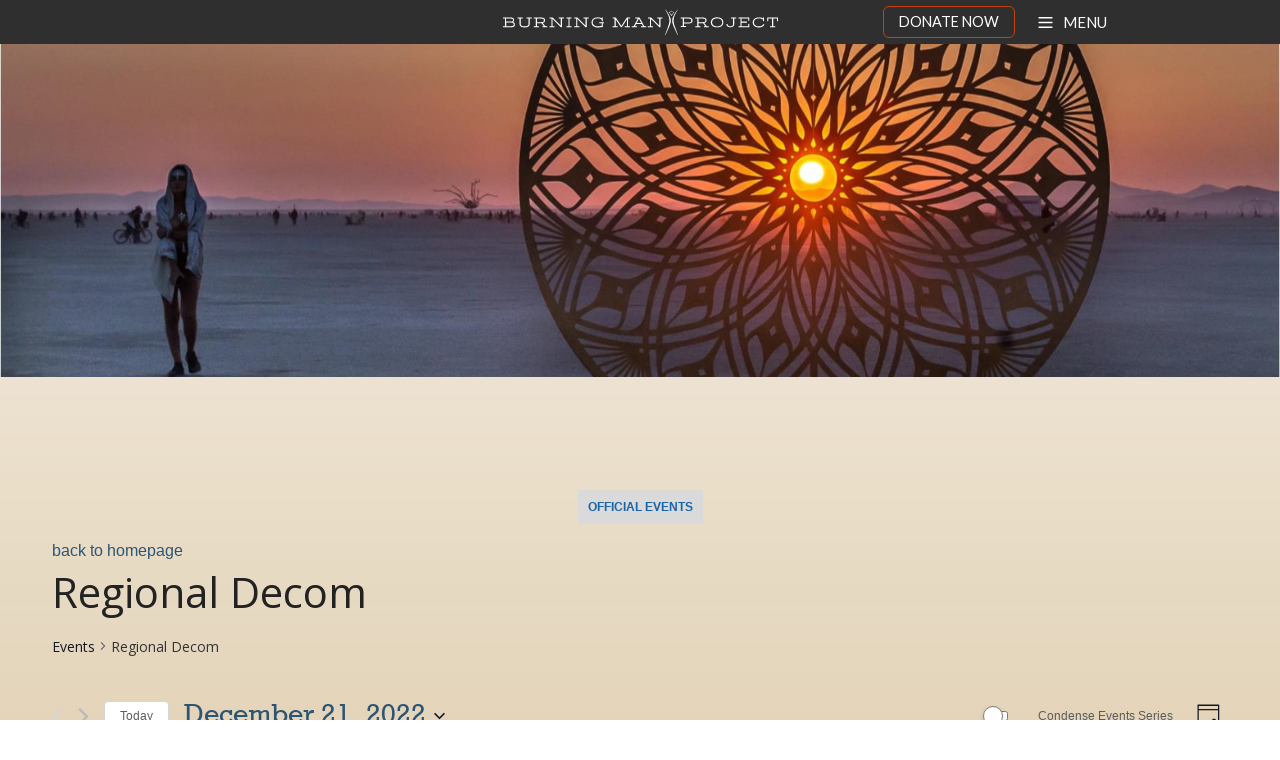

--- FILE ---
content_type: text/html; charset=UTF-8
request_url: https://regionals.burningman.org/events/category/regional-decompression/2022-12-21/
body_size: 24700
content:
<!DOCTYPE html>
<html lang="en-US">
<head>
<meta charset="UTF-8">
<meta name="viewport" content="width=device-width, initial-scale=1">
<title>Events for December 21, 2022|Regional DecomRegionals</title>
<link rel="profile" href="https://gmpg.org/xfn/11">
<link rel="pingback" href="https://regionals.burningman.org/xmlrpc.php">

<!-- MapPress Easy Google Maps Version:2.94.11PRO (https://www.mappresspro.com) -->
<link rel='stylesheet' id='tribe-events-views-v2-bootstrap-datepicker-styles-css' href='https://regionals.burningman.org/wp-content/plugins/the-events-calendar/vendor/bootstrap-datepicker/css/bootstrap-datepicker.standalone.min.css?ver=6.8.2.1' type='text/css' media='all' />
<link rel='stylesheet' id='tec-variables-skeleton-css' href='https://regionals.burningman.org/wp-content/plugins/the-events-calendar/common/src/resources/css/variables-skeleton.min.css?ver=6.3.2' type='text/css' media='all' />
<link rel='stylesheet' id='tribe-common-skeleton-style-css' href='https://regionals.burningman.org/wp-content/plugins/the-events-calendar/common/src/resources/css/common-skeleton.min.css?ver=6.3.2' type='text/css' media='all' />
<link rel='stylesheet' id='tribe-tooltipster-css-css' href='https://regionals.burningman.org/wp-content/plugins/the-events-calendar/common/vendor/tooltipster/tooltipster.bundle.min.css?ver=6.3.2' type='text/css' media='all' />
<link rel='stylesheet' id='tribe-events-views-v2-skeleton-css' href='https://regionals.burningman.org/wp-content/plugins/the-events-calendar/src/resources/css/views-skeleton.min.css?ver=6.8.2.1' type='text/css' media='all' />
<link rel='stylesheet' id='tec-variables-full-css' href='https://regionals.burningman.org/wp-content/plugins/the-events-calendar/common/src/resources/css/variables-full.min.css?ver=6.3.2' type='text/css' media='all' />
<link rel='stylesheet' id='tribe-common-full-style-css' href='https://regionals.burningman.org/wp-content/plugins/the-events-calendar/common/src/resources/css/common-full.min.css?ver=6.3.2' type='text/css' media='all' />
<link rel='stylesheet' id='tribe-events-views-v2-full-css' href='https://regionals.burningman.org/wp-content/plugins/the-events-calendar/src/resources/css/views-full.min.css?ver=6.8.2.1' type='text/css' media='all' />
<link rel='stylesheet' id='tribe-events-views-v2-print-css' href='https://regionals.burningman.org/wp-content/plugins/the-events-calendar/src/resources/css/views-print.min.css?ver=6.8.2.1' type='text/css' media='print' />
<link rel='stylesheet' id='tribe-events-pro-views-v2-print-css' href='https://regionals.burningman.org/wp-content/plugins/events-calendar-pro/src/resources/css/views-print.min.css?ver=7.3.0' type='text/css' media='print' />
		    <!-- PVC Template -->
    <script type="text/template" id="pvc-stats-view-template">
    <i class="pvc-stats-icon medium" aria-hidden="true"><svg aria-hidden="true" focusable="false" data-prefix="far" data-icon="chart-bar" role="img" xmlns="http://www.w3.org/2000/svg" viewBox="0 0 512 512" class="svg-inline--fa fa-chart-bar fa-w-16 fa-2x"><path fill="currentColor" d="M396.8 352h22.4c6.4 0 12.8-6.4 12.8-12.8V108.8c0-6.4-6.4-12.8-12.8-12.8h-22.4c-6.4 0-12.8 6.4-12.8 12.8v230.4c0 6.4 6.4 12.8 12.8 12.8zm-192 0h22.4c6.4 0 12.8-6.4 12.8-12.8V140.8c0-6.4-6.4-12.8-12.8-12.8h-22.4c-6.4 0-12.8 6.4-12.8 12.8v198.4c0 6.4 6.4 12.8 12.8 12.8zm96 0h22.4c6.4 0 12.8-6.4 12.8-12.8V204.8c0-6.4-6.4-12.8-12.8-12.8h-22.4c-6.4 0-12.8 6.4-12.8 12.8v134.4c0 6.4 6.4 12.8 12.8 12.8zM496 400H48V80c0-8.84-7.16-16-16-16H16C7.16 64 0 71.16 0 80v336c0 17.67 14.33 32 32 32h464c8.84 0 16-7.16 16-16v-16c0-8.84-7.16-16-16-16zm-387.2-48h22.4c6.4 0 12.8-6.4 12.8-12.8v-70.4c0-6.4-6.4-12.8-12.8-12.8h-22.4c-6.4 0-12.8 6.4-12.8 12.8v70.4c0 6.4 6.4 12.8 12.8 12.8z" class=""></path></svg></i> 
	 <%= total_view %> total views	<% if ( today_view > 0 ) { %>
		<span class="views_today">,  <%= today_view %> views today</span>
	<% } %>
	</span>
	</script>
		    <meta name='robots' content='max-image-preview:large' />
	<style>img:is([sizes="auto" i], [sizes^="auto," i]) { contain-intrinsic-size: 3000px 1500px }</style>
	<link rel='dns-prefetch' href='//ssl.p.jwpcdn.com' />
<link rel='dns-prefetch' href='//ajax.googleapis.com' />
<link rel='dns-prefetch' href='//www.googletagmanager.com' />
<link rel='dns-prefetch' href='//fonts.googleapis.com' />
<link rel="alternate" type="application/rss+xml" title="Regionals &raquo; Feed" href="https://regionals.burningman.org/feed/" />
<link rel="alternate" type="application/rss+xml" title="Regionals &raquo; Comments Feed" href="https://regionals.burningman.org/comments/feed/" />
<link rel="alternate" type="text/calendar" title="Regionals &raquo; iCal Feed" href="https://regionals.burningman.org/events/2026-01-06/?ical=1/" />
<link rel="alternate" type="application/rss+xml" title="Regionals &raquo; Events Feed" href="https://regionals.burningman.org/events/feed/" />
<script type="text/javascript">
/* <![CDATA[ */
window._wpemojiSettings = {"baseUrl":"https:\/\/s.w.org\/images\/core\/emoji\/15.0.3\/72x72\/","ext":".png","svgUrl":"https:\/\/s.w.org\/images\/core\/emoji\/15.0.3\/svg\/","svgExt":".svg","source":{"concatemoji":"https:\/\/regionals.burningman.org\/wp-includes\/js\/wp-emoji-release.min.js?ver=6.7.4"}};
/*! This file is auto-generated */
!function(i,n){var o,s,e;function c(e){try{var t={supportTests:e,timestamp:(new Date).valueOf()};sessionStorage.setItem(o,JSON.stringify(t))}catch(e){}}function p(e,t,n){e.clearRect(0,0,e.canvas.width,e.canvas.height),e.fillText(t,0,0);var t=new Uint32Array(e.getImageData(0,0,e.canvas.width,e.canvas.height).data),r=(e.clearRect(0,0,e.canvas.width,e.canvas.height),e.fillText(n,0,0),new Uint32Array(e.getImageData(0,0,e.canvas.width,e.canvas.height).data));return t.every(function(e,t){return e===r[t]})}function u(e,t,n){switch(t){case"flag":return n(e,"\ud83c\udff3\ufe0f\u200d\u26a7\ufe0f","\ud83c\udff3\ufe0f\u200b\u26a7\ufe0f")?!1:!n(e,"\ud83c\uddfa\ud83c\uddf3","\ud83c\uddfa\u200b\ud83c\uddf3")&&!n(e,"\ud83c\udff4\udb40\udc67\udb40\udc62\udb40\udc65\udb40\udc6e\udb40\udc67\udb40\udc7f","\ud83c\udff4\u200b\udb40\udc67\u200b\udb40\udc62\u200b\udb40\udc65\u200b\udb40\udc6e\u200b\udb40\udc67\u200b\udb40\udc7f");case"emoji":return!n(e,"\ud83d\udc26\u200d\u2b1b","\ud83d\udc26\u200b\u2b1b")}return!1}function f(e,t,n){var r="undefined"!=typeof WorkerGlobalScope&&self instanceof WorkerGlobalScope?new OffscreenCanvas(300,150):i.createElement("canvas"),a=r.getContext("2d",{willReadFrequently:!0}),o=(a.textBaseline="top",a.font="600 32px Arial",{});return e.forEach(function(e){o[e]=t(a,e,n)}),o}function t(e){var t=i.createElement("script");t.src=e,t.defer=!0,i.head.appendChild(t)}"undefined"!=typeof Promise&&(o="wpEmojiSettingsSupports",s=["flag","emoji"],n.supports={everything:!0,everythingExceptFlag:!0},e=new Promise(function(e){i.addEventListener("DOMContentLoaded",e,{once:!0})}),new Promise(function(t){var n=function(){try{var e=JSON.parse(sessionStorage.getItem(o));if("object"==typeof e&&"number"==typeof e.timestamp&&(new Date).valueOf()<e.timestamp+604800&&"object"==typeof e.supportTests)return e.supportTests}catch(e){}return null}();if(!n){if("undefined"!=typeof Worker&&"undefined"!=typeof OffscreenCanvas&&"undefined"!=typeof URL&&URL.createObjectURL&&"undefined"!=typeof Blob)try{var e="postMessage("+f.toString()+"("+[JSON.stringify(s),u.toString(),p.toString()].join(",")+"));",r=new Blob([e],{type:"text/javascript"}),a=new Worker(URL.createObjectURL(r),{name:"wpTestEmojiSupports"});return void(a.onmessage=function(e){c(n=e.data),a.terminate(),t(n)})}catch(e){}c(n=f(s,u,p))}t(n)}).then(function(e){for(var t in e)n.supports[t]=e[t],n.supports.everything=n.supports.everything&&n.supports[t],"flag"!==t&&(n.supports.everythingExceptFlag=n.supports.everythingExceptFlag&&n.supports[t]);n.supports.everythingExceptFlag=n.supports.everythingExceptFlag&&!n.supports.flag,n.DOMReady=!1,n.readyCallback=function(){n.DOMReady=!0}}).then(function(){return e}).then(function(){var e;n.supports.everything||(n.readyCallback(),(e=n.source||{}).concatemoji?t(e.concatemoji):e.wpemoji&&e.twemoji&&(t(e.twemoji),t(e.wpemoji)))}))}((window,document),window._wpemojiSettings);
/* ]]> */
</script>
<link rel='stylesheet' id='tec-events-pro-archives-style-css' href='https://regionals.burningman.org/wp-content/plugins/events-calendar-pro/src/resources/css/custom-tables-v1/archives.min.css?ver=7.3.0' type='text/css' media='all' />
<link rel='stylesheet' id='tribe-events-virtual-skeleton-css' href='https://regionals.burningman.org/wp-content/plugins/events-calendar-pro/src/resources/css/events-virtual-skeleton.min.css?ver=1.15.8' type='text/css' media='all' />
<link rel='stylesheet' id='tribe-events-virtual-full-css' href='https://regionals.burningman.org/wp-content/plugins/events-calendar-pro/src/resources/css/events-virtual-full.min.css?ver=1.15.8' type='text/css' media='all' />
<link rel='stylesheet' id='tec-events-pro-single-css' href='https://regionals.burningman.org/wp-content/plugins/events-calendar-pro/src/resources/css/events-single.min.css?ver=7.3.0' type='text/css' media='all' />
<link rel='stylesheet' id='tribe-events-pro-mini-calendar-block-styles-css' href='https://regionals.burningman.org/wp-content/plugins/events-calendar-pro/src/resources/css/tribe-events-pro-mini-calendar-block.min.css?ver=7.3.0' type='text/css' media='all' />
<style id='wp-emoji-styles-inline-css' type='text/css'>

	img.wp-smiley, img.emoji {
		display: inline !important;
		border: none !important;
		box-shadow: none !important;
		height: 1em !important;
		width: 1em !important;
		margin: 0 0.07em !important;
		vertical-align: -0.1em !important;
		background: none !important;
		padding: 0 !important;
	}
</style>
<link rel='stylesheet' id='wp-block-library-css' href='https://regionals.burningman.org/wp-includes/css/dist/block-library/style.min.css?ver=6.7.4' type='text/css' media='all' />
<link rel='stylesheet' id='mappress-css' href='https://regionals.burningman.org/wp-content/plugins/mappress-google-maps-for-wordpress/css/mappress.css?ver=2.94.11PRO' type='text/css' media='all' />
<style id='classic-theme-styles-inline-css' type='text/css'>
/*! This file is auto-generated */
.wp-block-button__link{color:#fff;background-color:#32373c;border-radius:9999px;box-shadow:none;text-decoration:none;padding:calc(.667em + 2px) calc(1.333em + 2px);font-size:1.125em}.wp-block-file__button{background:#32373c;color:#fff;text-decoration:none}
</style>
<style id='global-styles-inline-css' type='text/css'>
:root{--wp--preset--aspect-ratio--square: 1;--wp--preset--aspect-ratio--4-3: 4/3;--wp--preset--aspect-ratio--3-4: 3/4;--wp--preset--aspect-ratio--3-2: 3/2;--wp--preset--aspect-ratio--2-3: 2/3;--wp--preset--aspect-ratio--16-9: 16/9;--wp--preset--aspect-ratio--9-16: 9/16;--wp--preset--color--black: #000000;--wp--preset--color--cyan-bluish-gray: #abb8c3;--wp--preset--color--white: #ffffff;--wp--preset--color--pale-pink: #f78da7;--wp--preset--color--vivid-red: #cf2e2e;--wp--preset--color--luminous-vivid-orange: #ff6900;--wp--preset--color--luminous-vivid-amber: #fcb900;--wp--preset--color--light-green-cyan: #7bdcb5;--wp--preset--color--vivid-green-cyan: #00d084;--wp--preset--color--pale-cyan-blue: #8ed1fc;--wp--preset--color--vivid-cyan-blue: #0693e3;--wp--preset--color--vivid-purple: #9b51e0;--wp--preset--gradient--vivid-cyan-blue-to-vivid-purple: linear-gradient(135deg,rgba(6,147,227,1) 0%,rgb(155,81,224) 100%);--wp--preset--gradient--light-green-cyan-to-vivid-green-cyan: linear-gradient(135deg,rgb(122,220,180) 0%,rgb(0,208,130) 100%);--wp--preset--gradient--luminous-vivid-amber-to-luminous-vivid-orange: linear-gradient(135deg,rgba(252,185,0,1) 0%,rgba(255,105,0,1) 100%);--wp--preset--gradient--luminous-vivid-orange-to-vivid-red: linear-gradient(135deg,rgba(255,105,0,1) 0%,rgb(207,46,46) 100%);--wp--preset--gradient--very-light-gray-to-cyan-bluish-gray: linear-gradient(135deg,rgb(238,238,238) 0%,rgb(169,184,195) 100%);--wp--preset--gradient--cool-to-warm-spectrum: linear-gradient(135deg,rgb(74,234,220) 0%,rgb(151,120,209) 20%,rgb(207,42,186) 40%,rgb(238,44,130) 60%,rgb(251,105,98) 80%,rgb(254,248,76) 100%);--wp--preset--gradient--blush-light-purple: linear-gradient(135deg,rgb(255,206,236) 0%,rgb(152,150,240) 100%);--wp--preset--gradient--blush-bordeaux: linear-gradient(135deg,rgb(254,205,165) 0%,rgb(254,45,45) 50%,rgb(107,0,62) 100%);--wp--preset--gradient--luminous-dusk: linear-gradient(135deg,rgb(255,203,112) 0%,rgb(199,81,192) 50%,rgb(65,88,208) 100%);--wp--preset--gradient--pale-ocean: linear-gradient(135deg,rgb(255,245,203) 0%,rgb(182,227,212) 50%,rgb(51,167,181) 100%);--wp--preset--gradient--electric-grass: linear-gradient(135deg,rgb(202,248,128) 0%,rgb(113,206,126) 100%);--wp--preset--gradient--midnight: linear-gradient(135deg,rgb(2,3,129) 0%,rgb(40,116,252) 100%);--wp--preset--font-size--small: 13px;--wp--preset--font-size--medium: 20px;--wp--preset--font-size--large: 36px;--wp--preset--font-size--x-large: 42px;--wp--preset--spacing--20: 0.44rem;--wp--preset--spacing--30: 0.67rem;--wp--preset--spacing--40: 1rem;--wp--preset--spacing--50: 1.5rem;--wp--preset--spacing--60: 2.25rem;--wp--preset--spacing--70: 3.38rem;--wp--preset--spacing--80: 5.06rem;--wp--preset--shadow--natural: 6px 6px 9px rgba(0, 0, 0, 0.2);--wp--preset--shadow--deep: 12px 12px 50px rgba(0, 0, 0, 0.4);--wp--preset--shadow--sharp: 6px 6px 0px rgba(0, 0, 0, 0.2);--wp--preset--shadow--outlined: 6px 6px 0px -3px rgba(255, 255, 255, 1), 6px 6px rgba(0, 0, 0, 1);--wp--preset--shadow--crisp: 6px 6px 0px rgba(0, 0, 0, 1);}:where(.is-layout-flex){gap: 0.5em;}:where(.is-layout-grid){gap: 0.5em;}body .is-layout-flex{display: flex;}.is-layout-flex{flex-wrap: wrap;align-items: center;}.is-layout-flex > :is(*, div){margin: 0;}body .is-layout-grid{display: grid;}.is-layout-grid > :is(*, div){margin: 0;}:where(.wp-block-columns.is-layout-flex){gap: 2em;}:where(.wp-block-columns.is-layout-grid){gap: 2em;}:where(.wp-block-post-template.is-layout-flex){gap: 1.25em;}:where(.wp-block-post-template.is-layout-grid){gap: 1.25em;}.has-black-color{color: var(--wp--preset--color--black) !important;}.has-cyan-bluish-gray-color{color: var(--wp--preset--color--cyan-bluish-gray) !important;}.has-white-color{color: var(--wp--preset--color--white) !important;}.has-pale-pink-color{color: var(--wp--preset--color--pale-pink) !important;}.has-vivid-red-color{color: var(--wp--preset--color--vivid-red) !important;}.has-luminous-vivid-orange-color{color: var(--wp--preset--color--luminous-vivid-orange) !important;}.has-luminous-vivid-amber-color{color: var(--wp--preset--color--luminous-vivid-amber) !important;}.has-light-green-cyan-color{color: var(--wp--preset--color--light-green-cyan) !important;}.has-vivid-green-cyan-color{color: var(--wp--preset--color--vivid-green-cyan) !important;}.has-pale-cyan-blue-color{color: var(--wp--preset--color--pale-cyan-blue) !important;}.has-vivid-cyan-blue-color{color: var(--wp--preset--color--vivid-cyan-blue) !important;}.has-vivid-purple-color{color: var(--wp--preset--color--vivid-purple) !important;}.has-black-background-color{background-color: var(--wp--preset--color--black) !important;}.has-cyan-bluish-gray-background-color{background-color: var(--wp--preset--color--cyan-bluish-gray) !important;}.has-white-background-color{background-color: var(--wp--preset--color--white) !important;}.has-pale-pink-background-color{background-color: var(--wp--preset--color--pale-pink) !important;}.has-vivid-red-background-color{background-color: var(--wp--preset--color--vivid-red) !important;}.has-luminous-vivid-orange-background-color{background-color: var(--wp--preset--color--luminous-vivid-orange) !important;}.has-luminous-vivid-amber-background-color{background-color: var(--wp--preset--color--luminous-vivid-amber) !important;}.has-light-green-cyan-background-color{background-color: var(--wp--preset--color--light-green-cyan) !important;}.has-vivid-green-cyan-background-color{background-color: var(--wp--preset--color--vivid-green-cyan) !important;}.has-pale-cyan-blue-background-color{background-color: var(--wp--preset--color--pale-cyan-blue) !important;}.has-vivid-cyan-blue-background-color{background-color: var(--wp--preset--color--vivid-cyan-blue) !important;}.has-vivid-purple-background-color{background-color: var(--wp--preset--color--vivid-purple) !important;}.has-black-border-color{border-color: var(--wp--preset--color--black) !important;}.has-cyan-bluish-gray-border-color{border-color: var(--wp--preset--color--cyan-bluish-gray) !important;}.has-white-border-color{border-color: var(--wp--preset--color--white) !important;}.has-pale-pink-border-color{border-color: var(--wp--preset--color--pale-pink) !important;}.has-vivid-red-border-color{border-color: var(--wp--preset--color--vivid-red) !important;}.has-luminous-vivid-orange-border-color{border-color: var(--wp--preset--color--luminous-vivid-orange) !important;}.has-luminous-vivid-amber-border-color{border-color: var(--wp--preset--color--luminous-vivid-amber) !important;}.has-light-green-cyan-border-color{border-color: var(--wp--preset--color--light-green-cyan) !important;}.has-vivid-green-cyan-border-color{border-color: var(--wp--preset--color--vivid-green-cyan) !important;}.has-pale-cyan-blue-border-color{border-color: var(--wp--preset--color--pale-cyan-blue) !important;}.has-vivid-cyan-blue-border-color{border-color: var(--wp--preset--color--vivid-cyan-blue) !important;}.has-vivid-purple-border-color{border-color: var(--wp--preset--color--vivid-purple) !important;}.has-vivid-cyan-blue-to-vivid-purple-gradient-background{background: var(--wp--preset--gradient--vivid-cyan-blue-to-vivid-purple) !important;}.has-light-green-cyan-to-vivid-green-cyan-gradient-background{background: var(--wp--preset--gradient--light-green-cyan-to-vivid-green-cyan) !important;}.has-luminous-vivid-amber-to-luminous-vivid-orange-gradient-background{background: var(--wp--preset--gradient--luminous-vivid-amber-to-luminous-vivid-orange) !important;}.has-luminous-vivid-orange-to-vivid-red-gradient-background{background: var(--wp--preset--gradient--luminous-vivid-orange-to-vivid-red) !important;}.has-very-light-gray-to-cyan-bluish-gray-gradient-background{background: var(--wp--preset--gradient--very-light-gray-to-cyan-bluish-gray) !important;}.has-cool-to-warm-spectrum-gradient-background{background: var(--wp--preset--gradient--cool-to-warm-spectrum) !important;}.has-blush-light-purple-gradient-background{background: var(--wp--preset--gradient--blush-light-purple) !important;}.has-blush-bordeaux-gradient-background{background: var(--wp--preset--gradient--blush-bordeaux) !important;}.has-luminous-dusk-gradient-background{background: var(--wp--preset--gradient--luminous-dusk) !important;}.has-pale-ocean-gradient-background{background: var(--wp--preset--gradient--pale-ocean) !important;}.has-electric-grass-gradient-background{background: var(--wp--preset--gradient--electric-grass) !important;}.has-midnight-gradient-background{background: var(--wp--preset--gradient--midnight) !important;}.has-small-font-size{font-size: var(--wp--preset--font-size--small) !important;}.has-medium-font-size{font-size: var(--wp--preset--font-size--medium) !important;}.has-large-font-size{font-size: var(--wp--preset--font-size--large) !important;}.has-x-large-font-size{font-size: var(--wp--preset--font-size--x-large) !important;}
:where(.wp-block-post-template.is-layout-flex){gap: 1.25em;}:where(.wp-block-post-template.is-layout-grid){gap: 1.25em;}
:where(.wp-block-columns.is-layout-flex){gap: 2em;}:where(.wp-block-columns.is-layout-grid){gap: 2em;}
:root :where(.wp-block-pullquote){font-size: 1.5em;line-height: 1.6;}
</style>
<link rel='stylesheet' id='a3-pvc-style-css' href='https://regionals.burningman.org/wp-content/plugins/page-views-count/assets/css/style.min.css?ver=2.8.4' type='text/css' media='all' />
<link rel='stylesheet' id='topbar-css' href='https://regionals.burningman.org/wp-content/plugins/top-bar/inc/../css/topbar_style.css?ver=6.7.4' type='text/css' media='all' />
<link rel='stylesheet' id='parent-style-css' href='https://regionals.burningman.org/wp-content/themes/burning-man-phoenix/css/app.css?ver=1706121769' type='text/css' media='all' />
<link rel='stylesheet' id='compiled-css-css' href='https://regionals.burningman.org/wp-content/themes/phoenix-regionals-child/css/app.css?ver=1701202036' type='text/css' media='all' />
<link rel='stylesheet' id='universal-navigation-css' href='https://regionals.burningman.org/wp-content/themes/burning-man-phoenix/css/universal-navigation.css?ver=1706121769' type='text/css' media='all' />
<link rel='stylesheet' id='universal-offcanvas-css' href='https://regionals.burningman.org/wp-content/themes/burning-man-phoenix/css/universal-offcanvas.css?ver=1706121769' type='text/css' media='all' />
<link rel='stylesheet' id='bm-fonts-css' href='//fonts.googleapis.com/css?family=Open+Sans%3A400italic%2C600%2C400%7CStint+Ultra+Expanded%7CAmatic+SC&#038;ver=6.7.4' type='text/css' media='all' />
<style id='akismet-widget-style-inline-css' type='text/css'>

			.a-stats {
				--akismet-color-mid-green: #357b49;
				--akismet-color-white: #fff;
				--akismet-color-light-grey: #f6f7f7;

				max-width: 350px;
				width: auto;
			}

			.a-stats * {
				all: unset;
				box-sizing: border-box;
			}

			.a-stats strong {
				font-weight: 600;
			}

			.a-stats a.a-stats__link,
			.a-stats a.a-stats__link:visited,
			.a-stats a.a-stats__link:active {
				background: var(--akismet-color-mid-green);
				border: none;
				box-shadow: none;
				border-radius: 8px;
				color: var(--akismet-color-white);
				cursor: pointer;
				display: block;
				font-family: -apple-system, BlinkMacSystemFont, 'Segoe UI', 'Roboto', 'Oxygen-Sans', 'Ubuntu', 'Cantarell', 'Helvetica Neue', sans-serif;
				font-weight: 500;
				padding: 12px;
				text-align: center;
				text-decoration: none;
				transition: all 0.2s ease;
			}

			/* Extra specificity to deal with TwentyTwentyOne focus style */
			.widget .a-stats a.a-stats__link:focus {
				background: var(--akismet-color-mid-green);
				color: var(--akismet-color-white);
				text-decoration: none;
			}

			.a-stats a.a-stats__link:hover {
				filter: brightness(110%);
				box-shadow: 0 4px 12px rgba(0, 0, 0, 0.06), 0 0 2px rgba(0, 0, 0, 0.16);
			}

			.a-stats .count {
				color: var(--akismet-color-white);
				display: block;
				font-size: 1.5em;
				line-height: 1.4;
				padding: 0 13px;
				white-space: nowrap;
			}
		
</style>
<link rel='stylesheet' id='a3pvc-css' href='//regionals.burningman.org/wp-content/uploads/sass/pvc.min.css?ver=1506027733' type='text/css' media='all' />
<link rel='stylesheet' id='jquery-ui-css' href='https://regionals.burningman.org/wp-content/themes/phoenix-regionals-child/css/jquery-ui.min.css?ver=6.7.4' type='text/css' media='all' />
<link rel='stylesheet' id='jquery-ui-structure-css' href='https://regionals.burningman.org/wp-content/themes/phoenix-regionals-child/css/jquery-ui.structure.min.css?ver=6.7.4' type='text/css' media='all' />
<link rel='stylesheet' id='jquery-ui-theme-css' href='https://regionals.burningman.org/wp-content/themes/phoenix-regionals-child/css/jquery-ui.theme.min.css?ver=6.7.4' type='text/css' media='all' />
<script type="text/javascript" src="//ajax.googleapis.com/ajax/libs/jquery/2.2.4/jquery.min.js?ver=2.2.4" id="jquery-js"></script>
<script type="text/javascript" src="https://regionals.burningman.org/wp-content/plugins/the-events-calendar/common/src/resources/js/tribe-common.min.js?ver=6.3.2" id="tribe-common-js"></script>
<script type="text/javascript" src="https://regionals.burningman.org/wp-content/plugins/the-events-calendar/src/resources/js/views/breakpoints.min.js?ver=6.8.2.1" id="tribe-events-views-v2-breakpoints-js"></script>
<script type="text/javascript" src="https://ssl.p.jwpcdn.com/6/12/jwplayer.js?ver=6.7.4" id="jwplayer-js"></script>
<script src='https://regionals.burningman.org/wp-content/plugins/the-events-calendar/common/src/resources/js/underscore-before.js'></script>
<script type="text/javascript" src="https://regionals.burningman.org/wp-includes/js/underscore.min.js?ver=1.13.7" id="underscore-js"></script>
<script src='https://regionals.burningman.org/wp-content/plugins/the-events-calendar/common/src/resources/js/underscore-after.js'></script>
<script type="text/javascript" src="https://regionals.burningman.org/wp-includes/js/backbone.min.js?ver=1.6.0" id="backbone-js"></script>
<script type="text/javascript" id="a3-pvc-backbone-js-extra">
/* <![CDATA[ */
var pvc_vars = {"rest_api_url":"https:\/\/regionals.burningman.org\/wp-json\/pvc\/v1","ajax_url":"https:\/\/regionals.burningman.org\/wp-admin\/admin-ajax.php","security":"d82f58c1bf","ajax_load_type":"rest_api"};
/* ]]> */
</script>
<script type="text/javascript" src="https://regionals.burningman.org/wp-content/plugins/page-views-count/assets/js/pvc.backbone.min.js?ver=2.8.4" id="a3-pvc-backbone-js"></script>
<script type="text/javascript" id="topbar_frontjs-js-extra">
/* <![CDATA[ */
var tpbr_settings = {"fixed":"notfixed","user_who":"notloggedin","guests_or_users":"all","message":"We've updated our Privacy Policy as of January 30, 2024. By visiting our website, you agree to the updated policy, so please read it carefully.","status":"inactive","yn_button":"button","color":"#12bece","button_text":"PRIVACY POLICY","button_url":"https:\/\/burningman.org\/privacy-policy\/","button_behavior":"newwindow","is_admin_bar":"no","detect_sticky":"0"};
/* ]]> */
</script>
<script type="text/javascript" src="https://regionals.burningman.org/wp-content/plugins/top-bar/inc/../js/tpbr_front.min.js?ver=6.7.4" id="topbar_frontjs-js"></script>

<!-- Google tag (gtag.js) snippet added by Site Kit -->

<!-- Google Analytics snippet added by Site Kit -->
<script type="text/javascript" src="https://www.googletagmanager.com/gtag/js?id=G-68E7VE2RQT" id="google_gtagjs-js" async></script>
<script type="text/javascript" id="google_gtagjs-js-after">
/* <![CDATA[ */
window.dataLayer = window.dataLayer || [];function gtag(){dataLayer.push(arguments);}
gtag("set","linker",{"domains":["regionals.burningman.org"]});
gtag("js", new Date());
gtag("set", "developer_id.dZTNiMT", true);
gtag("config", "G-68E7VE2RQT");
/* ]]> */
</script>

<!-- End Google tag (gtag.js) snippet added by Site Kit -->
<script type="text/javascript" src="https://regionals.burningman.org/wp-content/themes/phoenix-regionals-child/js/ckeditor/ckeditor.js?ver=6.7.4" id="ckeditor-js-js"></script>
<link rel="https://api.w.org/" href="https://regionals.burningman.org/wp-json/" /><link rel="alternate" title="JSON" type="application/json" href="https://regionals.burningman.org/wp-json/wp/v2/tribe_events_cat/5" /><meta name="generator" content="Site Kit by Google 1.148.0" /><script type="text/javascript">jwplayer.defaults = { "ph": 2 };</script><meta name="tec-api-version" content="v1"><meta name="tec-api-origin" content="https://regionals.burningman.org"><link rel="alternate" href="https://regionals.burningman.org/wp-json/tribe/events/v1/events/?categories=regional-decompression" /><link rel="icon" type="image/x-icon" href="https://regionals.burningman.org/wp-content/themes/burning-man-phoenix/img/favicon.ico" />
<link rel="apple-touch-icon" sizes="57x57" href="https://regionals.burningman.org/wp-content/themes/burning-man-phoenix/img/apple-touch-icon-57x57.png" />
<link rel="apple-touch-icon" sizes="114x114" href="https://regionals.burningman.org/wp-content/themes/burning-man-phoenix/img/apple-touch-icon-114x114.png" />
<link rel="apple-touch-icon" sizes="72x72" href="https://regionals.burningman.org/wp-content/themes/burning-man-phoenix/img/apple-touch-icon-72x72.png" />
<link rel="apple-touch-icon" sizes="144x144" href="https://regionals.burningman.org/wp-content/themes/burning-man-phoenix/img/apple-touch-icon-144x144.png" />
<link rel="apple-touch-icon" sizes="60x60" href="https://regionals.burningman.org/wp-content/themes/burning-man-phoenix/img/apple-touch-icon-60x60.png" />
<link rel="apple-touch-icon" sizes="120x120" href="https://regionals.burningman.org/wp-content/themes/burning-man-phoenix/img/apple-touch-icon-120x120.png" />
<link rel="apple-touch-icon" sizes="76x76" href="https://regionals.burningman.org/wp-content/themes/burning-man-phoenix/img/apple-touch-icon-76x76.png" />
<link rel="apple-touch-icon" sizes="152x152" href="https://regionals.burningman.org/wp-content/themes/burning-man-phoenix/img/apple-touch-icon-152x152.png" />
<link rel="apple-touch-icon" sizes="180x180" href="https://regionals.burningman.org/wp-content/themes/burning-man-phoenix/img/apple-touch-icon-180x180.png" />
<link rel="icon" type="image/png" href="https://regionals.burningman.org/wp-content/themes/burning-man-phoenix/img/favicon-192x192.png" sizes="192x192" />
<link rel="icon" type="image/png" href="https://regionals.burningman.org/wp-content/themes/burning-man-phoenix/img/favicon-160x160.png" sizes="160x160" />
<link rel="icon" type="image/png" href="https://regionals.burningman.org/wp-content/themes/burning-man-phoenix/img/favicon-96x96.png" sizes="96x96" />
<link rel="icon" type="image/png" href="https://regionals.burningman.org/wp-content/themes/burning-man-phoenix/img/favicon-16x16.png" sizes="16x16" />
<link rel="icon" type="image/png" href="https://regionals.burningman.org/wp-content/themes/burning-man-phoenix/img/favicon-32x32.png" sizes="32x32" />
<meta name="msapplication-TileColor" content="#da532c">
<meta name="msapplication-TileImage" content="https://regionals.burningman.org/wp-content/themes/burning-man-phoenix/img/mstile-144x144.png" />

<link rel="canonical" id="tec-seo-meta-tag" href="https://regionals.burningman.org/events/category/regional-decompression/2022-12-21/" />

<!-- Google Tag Manager snippet added by Site Kit -->
<script type="text/javascript">
/* <![CDATA[ */

			( function( w, d, s, l, i ) {
				w[l] = w[l] || [];
				w[l].push( {'gtm.start': new Date().getTime(), event: 'gtm.js'} );
				var f = d.getElementsByTagName( s )[0],
					j = d.createElement( s ), dl = l != 'dataLayer' ? '&l=' + l : '';
				j.async = true;
				j.src = 'https://www.googletagmanager.com/gtm.js?id=' + i + dl;
				f.parentNode.insertBefore( j, f );
			} )( window, document, 'script', 'dataLayer', 'GTM-KLZPCP2' );
			
/* ]]> */
</script>

<!-- End Google Tag Manager snippet added by Site Kit -->
<link rel="icon" href="https://regionals.burningman.org/wp-content/uploads/2024/01/cropped-Regionals-WP-Site-Identity-512x512-1-32x32.png" sizes="32x32" />
<link rel="icon" href="https://regionals.burningman.org/wp-content/uploads/2024/01/cropped-Regionals-WP-Site-Identity-512x512-1-192x192.png" sizes="192x192" />
<link rel="apple-touch-icon" href="https://regionals.burningman.org/wp-content/uploads/2024/01/cropped-Regionals-WP-Site-Identity-512x512-1-180x180.png" />
<meta name="msapplication-TileImage" content="https://regionals.burningman.org/wp-content/uploads/2024/01/cropped-Regionals-WP-Site-Identity-512x512-1-270x270.png" />
  <meta property="og:image" content="https://regionals.burningman.org/wp-content/uploads/2021/06/HEADER-1.jpg" />
   
     
</head>

<body data-rsssl=1 class="archive post-type-archive post-type-archive-tribe_events tribe-events-page-template tribe-no-js tribe-theme-burning-man-phoenix">
<div id="page" class="hfeed site">
    <div class="container full-width">
        
    
<div class="off-canvas-wrap" data-offcanvas>
	<div class="inner-wrap">
        <div class='universal-header-wrapper'>
            <div class='universal-header-spacer'></div>
            <header id="masthead" class="site-header" role="banner"> 

                <a class="gohome" href="https://burningman.org" aria-label="Link to Burning Man front page">
    <div id="logo-wrapper">
            <img src="https://webassets.burningman.org/images/bmp-logo-white-rectangular-transparent.svg" />           
    </div>
    

</a> 

            </header>
            <div class="tab-bar-container">
                <nav class="tab-bar">                       
                    <div class='donate-button-top'>
                        <a href="https://donate.burningman.org/give/508265/#!/donation/checkout">DONATE NOW</a>
                    </div>
                    <button class="menu-toggle">                  
                        <div id="right-off-canvas-toggle"><svg xmlns="http://www.w3.org/2000/svg" xmlns:xlink="http://www.w3.org/1999/xlink" viewBox="0 0 24 24" aria-labelledby="mainMenu" role='img'><title id="mainMenu">Open main menu</title>
                        <g fill="none" stroke="#fff" stroke-width="2" stroke-linecap="round" stroke-linejoin="round"><path d="M4 6h16"></path><path d="M4 12h16"></path><path d="M4 18h16"></path></g></svg><span class="title">Menu</span></div>
                    </button>
                </nav>
            </div> <!-- tab-bar-containter -->           
        </div>
		<aside class="universal-side-nav-container right-off-canvas-menu">
			<div class='offcanvas-close-wrapper'>
					<div id="offcanvas-close">X</div>
			</div>
			<nav id="site-navigation" class="main-navigation" role="navigation">
  <div class="nav-menu"><ul id="menu-universal-navigation-1" class="universal-navigation-list"><li class="menu-item menu-item-type-post_type menu-item-object-page menu-item-has-children menu-item-48889"><a href="https://burningman.org/about/">What Is Burning Man?</a>
<ul class="sub-menu">
	<li class="menu-item menu-item-type-post_type menu-item-object-page menu-item-48890"><a href="https://burningman.org/about/10-principles/">The 10 Principles</a></li>
	<li class="menu-item menu-item-type-post_type menu-item-object-page menu-item-48891"><a href="https://burningman.org/about/our-mission/">Our Mission</a></li>
	<li class="menu-item menu-item-type-post_type menu-item-object-page menu-item-has-children menu-item-48892"><a href="https://burningman.org/about/about-us/">About Us</a>
	<ul class="sub-menu">
		<li class="menu-item menu-item-type-custom menu-item-object-custom menu-item-48895"><a href="https://burningman.org/about/about-us/people/">Leadership &#038; Staff</a></li>
		<li class="menu-item menu-item-type-post_type menu-item-object-page menu-item-55931"><a href="https://burningman.org/about/about-us/our-impact/">Our Impact</a></li>
		<li class="menu-item menu-item-type-custom menu-item-object-custom menu-item-48896"><a href="https://burningman.org/about/about-us/public-documents/">Public Documents (990s)</a></li>
		<li class="menu-item menu-item-type-custom menu-item-object-custom menu-item-48897"><a href="https://burningman.org/about/about-us/diversity-radical-inclusion/">Radical Inclusion, Diversity, &#038; Equity</a></li>
		<li class="menu-item menu-item-type-post_type menu-item-object-page menu-item-49491"><a href="https://burningman.org/about/about-us/sustainability/">Sustainability</a></li>
		<li class="menu-item menu-item-type-post_type menu-item-object-page menu-item-51537"><a href="https://burningman.org/about/about-us/n-nevada-properties/">Northern Nevada Properties</a></li>
		<li class="menu-item menu-item-type-custom menu-item-object-custom menu-item-48899"><a href="https://burningman.org/about/about-us/contact/">Contact Us</a></li>
		<li class="menu-item menu-item-type-custom menu-item-object-custom menu-item-48900"><a href="https://burningman.org/about/about-us/jobs/">Job Opportunities</a></li>
		<li class="menu-item menu-item-type-custom menu-item-object-custom menu-item-48901"><a href="https://burningman.org/about/about-us/glossary/">Glossary</a></li>
	</ul>
</li>
	<li class="menu-item menu-item-type-post_type menu-item-object-page menu-item-has-children menu-item-48893"><a href="https://burningman.org/about/history/">History &#038; Timeline</a>
	<ul class="sub-menu">
		<li class="menu-item menu-item-type-custom menu-item-object-custom menu-item-49919"><a href="https://burningman.org/timeline/">Timeline</a></li>
		<li class="menu-item menu-item-type-custom menu-item-object-custom menu-item-49920"><a href="https://burningman.org/about/history/brc-history/">BRC History</a></li>
		<li class="menu-item menu-item-type-custom menu-item-object-custom menu-item-49921"><a href="https://burningman.org/about/history/art-history/">Art History</a></li>
		<li class="menu-item menu-item-type-custom menu-item-object-custom menu-item-49922"><a href="https://burningman.org/about/history/community-events-archive/">Events Archive</a></li>
		<li class="menu-item menu-item-type-custom menu-item-object-custom menu-item-49923"><a href="https://burningman.org/about/history/historical-publications/">Historical Publications</a></li>
		<li class="menu-item menu-item-type-custom menu-item-object-custom menu-item-49924"><a href="https://burningman.org/about/history/online-history/">Online History</a></li>
	</ul>
</li>
</ul>
</li>
<li class="menu-item menu-item-type-post_type menu-item-object-page menu-item-has-children menu-item-48887"><a href="https://burningman.org/all-events/">Events</a>
<ul class="sub-menu">
	<li class="menu-item menu-item-type-post_type menu-item-object-page menu-item-has-children menu-item-48888"><a href="https://burningman.org/event/">Black Rock City 2026</a>
	<ul class="sub-menu">
		<li class="menu-item menu-item-type-custom menu-item-object-custom menu-item-48915"><a href="https://burningman.org/event/participate/">Participate</a></li>
		<li class="menu-item menu-item-type-custom menu-item-object-custom menu-item-48904"><a href="https://burningman.org/event/preparation/">Preparation Resources</a></li>
		<li class="menu-item menu-item-type-custom menu-item-object-custom menu-item-48902"><a href="https://tickets.burningman.org/">Ticketing</a></li>
		<li class="menu-item menu-item-type-custom menu-item-object-custom menu-item-48916"><a href="https://playaevents.burningman.org/">Playa Events</a></li>
	</ul>
</li>
	<li class="menu-item menu-item-type-custom menu-item-object-custom menu-item-48920"><a href="https://burningman.org/events/">Year-Round Events</a></li>
	<li class="menu-item menu-item-type-custom menu-item-object-custom menu-item-48921"><a href="https://regionals.burningman.org/events/">Regional Events</a></li>
	<li class="menu-item menu-item-type-custom menu-item-object-custom menu-item-48922"><a href="https://flyranch.burningman.org/">Fly Ranch Events</a></li>
	<li class="menu-item menu-item-type-custom menu-item-object-custom menu-item-48923"><a href="https://burnerswithoutborders.org/get-involved/events/">BWB Events</a></li>
</ul>
</li>
<li class="menu-item menu-item-type-post_type menu-item-object-page menu-item-has-children menu-item-48868"><a href="https://burningman.org/programs/">Programs</a>
<ul class="sub-menu">
	<li class="menu-item menu-item-type-post_type menu-item-object-page menu-item-48869"><a href="https://burningman.org/programs/burning-man-arts/">Burning Man Arts</a></li>
	<li class="menu-item menu-item-type-custom menu-item-object-custom menu-item-48925"><a href="https://regionals.burningman.org/">Regional Network</a></li>
	<li class="menu-item menu-item-type-post_type menu-item-object-page menu-item-48870"><a href="https://burningman.org/programs/philosophical-center/">Philosophical Center</a></li>
	<li class="menu-item menu-item-type-custom menu-item-object-custom menu-item-48926"><a href="https://www.burnerswithoutborders.org/">Burners Without Borders</a></li>
	<li class="menu-item menu-item-type-custom menu-item-object-custom menu-item-48927"><a href="https://flyranch.burningman.org/">Fly Ranch</a></li>
</ul>
</li>
<li class="menu-item menu-item-type-post_type menu-item-object-page menu-item-has-children menu-item-48864"><a href="https://burningman.org/connect/">Connect &#038; Collaborate</a>
<ul class="sub-menu">
	<li class="menu-item menu-item-type-custom menu-item-object-custom menu-item-48928"><a href="https://profiles.burningman.org/">Burner Profiles</a></li>
	<li class="menu-item menu-item-type-custom menu-item-object-custom menu-item-48929"><a href="https://profiles.burningman.org/volunteer">Join a Team</a></li>
	<li class="menu-item menu-item-type-custom menu-item-object-custom menu-item-48930"><a href="https://hive.burningman.org/">Hive Learning</a></li>
	<li class="menu-item menu-item-type-custom menu-item-object-custom menu-item-48931"><a href="https://spark.burningman.org/">Spark Classifieds</a></li>
	<li class="menu-item menu-item-type-custom menu-item-object-custom menu-item-48932"><a href="https://eplaya.burningman.org/">ePlaya Forum</a></li>
</ul>
</li>
<li class="menu-item menu-item-type-post_type menu-item-object-page menu-item-has-children menu-item-48885"><a href="https://burningman.org/news/">News &#038; Storytelling</a>
<ul class="sub-menu">
	<li class="menu-item menu-item-type-post_type menu-item-object-page menu-item-48877"><a href="https://burningman.org/news/jrs/">The Jackrabbit Speaks</a></li>
	<li class="menu-item menu-item-type-custom menu-item-object-custom menu-item-48933"><a href="https://journal.burningman.org/">The Journal</a></li>
	<li class="menu-item menu-item-type-custom menu-item-object-custom menu-item-49918"><a href="https://burningman.org/podcast/">Burning Man Live Podcast</a></li>
	<li class="menu-item menu-item-type-custom menu-item-object-custom menu-item-48934"><a href="https://medium.com/beyond-burning-man">Beyond Burning Man on Medium</a></li>
	<li class="menu-item menu-item-type-post_type menu-item-object-page menu-item-48876"><a href="https://burningman.org/news/books-about-burning-man/">Books</a></li>
	<li class="menu-item menu-item-type-custom menu-item-object-custom menu-item-48935"><a href="https://gallery.burningman.org/">Photo Gallery</a></li>
	<li class="menu-item menu-item-type-post_type menu-item-object-page menu-item-48886"><a href="https://burningman.org/news/stories/">Stories</a></li>
	<li class="menu-item menu-item-type-post_type menu-item-object-page menu-item-48875"><a href="https://burningman.org/about/about-us/press-media/">Media Inquiries</a></li>
</ul>
</li>
</ul></div></nav><!-- #site-navigation -->
			
<div class="universal-side-navigation-tools">
 <div class='uni-follow-wrapper '>
    <div class='uni-follow-text'><span>FOLLOW US</span></div>
        
    <div class='uni-follow-img'><a  href="https://instagram.com/burningman/" target="_blank"><svg xmlns="http://www.w3.org/2000/svg" width="19.356" height="19.356" viewBox="0 0 19.356 19.356" aria-labelledby="instaTitle" role='img'>
    <title id="instaTitle">Link to Burning Man Instagram</title>
    <path id="Path_209" data-name="Path 209" d="M9.678,1.721a29.675,29.675,0,0,1,3.871.108,4.988,4.988,0,0,1,1.828.323,3.777,3.777,0,0,1,1.828,1.828,4.988,4.988,0,0,1,.323,1.828c0,.968.108,1.29.108,3.871a29.675,29.675,0,0,1-.108,3.871,4.988,4.988,0,0,1-.323,1.828,3.777,3.777,0,0,1-1.828,1.828,4.988,4.988,0,0,1-1.828.323c-.968,0-1.29.108-3.871.108a29.674,29.674,0,0,1-3.871-.108,4.988,4.988,0,0,1-1.828-.323,3.777,3.777,0,0,1-1.828-1.828,4.988,4.988,0,0,1-.323-1.828c0-.968-.108-1.29-.108-3.871a29.675,29.675,0,0,1,.108-3.871,4.988,4.988,0,0,1,.323-1.828A3.862,3.862,0,0,1,2.9,2.9a1.818,1.818,0,0,1,1.075-.753,4.988,4.988,0,0,1,1.828-.323,29.675,29.675,0,0,1,3.871-.108M9.678,0A31.773,31.773,0,0,0,5.7.108a6.639,6.639,0,0,0-2.366.43A4.21,4.21,0,0,0,1.613,1.613,4.21,4.21,0,0,0,.538,3.334,4.9,4.9,0,0,0,.108,5.7,31.773,31.773,0,0,0,0,9.678a31.773,31.773,0,0,0,.108,3.979,6.639,6.639,0,0,0,.43,2.366,4.21,4.21,0,0,0,1.075,1.721,4.21,4.21,0,0,0,1.721,1.075,6.639,6.639,0,0,0,2.366.43,31.773,31.773,0,0,0,3.979.108,31.773,31.773,0,0,0,3.979-.108,6.639,6.639,0,0,0,2.366-.43,4.512,4.512,0,0,0,2.8-2.8,6.639,6.639,0,0,0,.43-2.366c0-1.075.108-1.4.108-3.979A31.773,31.773,0,0,0,19.248,5.7a6.639,6.639,0,0,0-.43-2.366,4.21,4.21,0,0,0-1.075-1.721A4.21,4.21,0,0,0,16.022.538a6.639,6.639,0,0,0-2.366-.43A31.773,31.773,0,0,0,9.678,0m0,4.731A4.867,4.867,0,0,0,4.731,9.678,4.946,4.946,0,1,0,9.678,4.731m0,8.172A3.168,3.168,0,0,1,6.452,9.678,3.168,3.168,0,0,1,9.678,6.452,3.168,3.168,0,0,1,12.9,9.678,3.168,3.168,0,0,1,9.678,12.9m5.162-9.57a1.183,1.183,0,1,0,1.183,1.183,1.193,1.193,0,0,0-1.183-1.183" fill="#fff"/>
    </svg></a></div>
    <div class='uni-follow-img'><a class='twitter-link' href="https://twitter.com/burningman" target="_blank"><svg xmlns="http://www.w3.org/2000/svg" width="19.356" height="15.7" viewBox="0 0 19.356 15.7" aria-labelledby="twitterTitle" role='img'>
    <title id="twitterTitle">Link to Burning Man Twitter</title>
    <path id="Path_210" data-name="Path 210" d="M44.129,17.7A11.191,11.191,0,0,0,55.42,6.409V5.871a8.741,8.741,0,0,0,1.936-2.043,8.927,8.927,0,0,1-2.258.645,4.184,4.184,0,0,0,1.721-2.151,9.863,9.863,0,0,1-2.473.968A3.84,3.84,0,0,0,51.442,2a4.04,4.04,0,0,0-3.979,3.979,2.1,2.1,0,0,0,.108.86A11.118,11.118,0,0,1,39.4,2.645a4.118,4.118,0,0,0-.538,2.043,4.272,4.272,0,0,0,1.721,3.334,3.625,3.625,0,0,1-1.828-.538h0a3.93,3.93,0,0,0,3.226,3.871,3.315,3.315,0,0,1-1.075.108,1.83,1.83,0,0,1-.753-.108,4.074,4.074,0,0,0,3.764,2.8,8.119,8.119,0,0,1-4.946,1.721A2.977,2.977,0,0,1,38,15.764,10.15,10.15,0,0,0,44.129,17.7" transform="translate(-38 -2)" fill="#fff"/>
    </svg></a></div>
    <div class='uni-follow-img'><a href="https://facebook.com/burningman" target="_blank"><svg xmlns="http://www.w3.org/2000/svg" width="10.108" height="19.356" viewBox="0 0 10.108 19.356" aria-labelledby="fbTitle" role='img'>
    <title id="fbTitle">Link to Burning Man Facebook</title>
    <path id="Path_211" data-name="Path 211" d="M86.56,19.356V10.538H89.57L90,7.1H86.56V4.947c0-.968.323-1.721,1.721-1.721h1.828V.108C89.678.108,88.6,0,87.42,0a4.151,4.151,0,0,0-4.409,4.516V7.1H80v3.441h3.011v8.818Z" transform="translate(-80)" fill="#fff"/>
    </svg></a></div>
</div>  <div class="search-box-nav">
	<svg xmlns="http://www.w3.org/2000/svg" style="display:none">
  <symbol xmlns="http://www.w3.org/2000/svg" id="universal-search-icon" viewBox="0 0 40 40">
    <path d="M26.804 29.01c-2.832 2.34-6.465 3.746-10.426 3.746C7.333 32.756 0 25.424 0 16.378 0 7.333 7.333 0 16.378 0c9.046 0 16.378 7.333 16.378 16.378 0 3.96-1.406 7.594-3.746 10.426l10.534 10.534c.607.607.61 1.59-.004 2.202-.61.61-1.597.61-2.202.004L26.804 29.01zm-10.426.627c7.323 0 13.26-5.936 13.26-13.26 0-7.32-5.937-13.257-13.26-13.257C9.056 3.12 3.12 9.056 3.12 16.378c0 7.323 5.936 13.26 13.258 13.26z"
    fill-rule="evenodd" />
</svg>
	<form role="search" method="get" id="searchform" class="searchform" action="https://regionals.burningman.org/">
		<div role="search" class="universal-search-wrapper">
			<input type="search" name="s" id="s" placeholder="SEARCH" class="universal-search-input">
			<button type="submit" title="Submit your search query." class="universal-search-submit">
				<svg role="img" aria-label="Search">
					<use xlink:href="#universal-search-icon"></use>
				</svg>
			</button>
		</div>
	</form>
</div>

</div> <!-- end universal-side-navigation-tools -->
			<!-- <a class="exit-off-canvas"></a> -->
		</aside>      

    <header id="masthead" class="site-header" role="banner"> 
      
      
        <a href="https://regionals.burningman.org" style="display:block;">
            <div class="section-image">
                <picture>
                <!--[if IE 9]><video style="display: none;"><![endif]-->
                <source srcset="https://regionals.burningman.org/wp-content/uploads/2021/06/HEADER-1-640x250.jpg" media="(max-width: 640px)"> 
                <source srcset="https://regionals.burningman.org/wp-content/uploads/2021/06/HEADER-1-1024x266.jpg" media="(max-width: 1024px)">          
                <source srcset="https://regionals.burningman.org/wp-content/uploads/2021/06/HEADER-1.jpg"> 
                <!--[if IE 9]></video><![endif]-->
                <img srcset="https://regionals.burningman.org/wp-content/uploads/2021/06/HEADER-1-1024x266.jpg" > 
                </picture>
        
            </div>
             
        </a>
         
    </header>
				<script>
					document.head.insertAdjacentHTML( 'beforeend', '<meta name="robots" id="tec_noindex" content="noindex, follow" />' );
				</script>
				<div
	 class="tribe-common tribe-events tribe-events-view tribe-events-view--day alignwide" 	data-js="tribe-events-view"
	data-view-rest-url="https://regionals.burningman.org/wp-json/tribe/views/v2/html"
	data-view-rest-method="POST"
	data-view-manage-url="1"
				data-view-breakpoint-pointer="64c3deed-9e77-43e1-9f39-ea5156a0bba5"
	>
	<div class="tribe-common-l-container tribe-events-l-container">
		<p class="off-events"><a href="https://regionals.burningman.org/official-events">Official Events</a></p>
		<span class='homepage-from-events'><a href="https://regionals.burningman.org">back to homepage</a></span>
		<div
	class="tribe-events-view-loader tribe-common-a11y-hidden"
	role="alert"
	aria-live="polite"
>
	<span class="tribe-events-view-loader__text tribe-common-a11y-visual-hide">
		Loading view.	</span>
	<div class="tribe-events-view-loader__dots tribe-common-c-loader">
		<svg  class="tribe-common-c-svgicon tribe-common-c-svgicon--dot tribe-common-c-loader__dot tribe-common-c-loader__dot--first"  viewBox="0 0 15 15" xmlns="http://www.w3.org/2000/svg"><circle cx="7.5" cy="7.5" r="7.5"/></svg>
		<svg  class="tribe-common-c-svgicon tribe-common-c-svgicon--dot tribe-common-c-loader__dot tribe-common-c-loader__dot--second"  viewBox="0 0 15 15" xmlns="http://www.w3.org/2000/svg"><circle cx="7.5" cy="7.5" r="7.5"/></svg>
		<svg  class="tribe-common-c-svgicon tribe-common-c-svgicon--dot tribe-common-c-loader__dot tribe-common-c-loader__dot--third"  viewBox="0 0 15 15" xmlns="http://www.w3.org/2000/svg"><circle cx="7.5" cy="7.5" r="7.5"/></svg>
	</div>
</div>

		<script type="application/ld+json">
[{"@context":"http://schema.org","@type":"Event","name":"Frostburn Decompression","description":"&lt;p&gt;The official decompression weekend for Frostburn 2024. More information to come!&lt;/p&gt;\\n","url":"https://regionals.burningman.org/event/frostburn-decompression-tentative-2/","eventAttendanceMode":"https://schema.org/OfflineEventAttendanceMode","eventStatus":"https://schema.org/EventScheduled","startDate":"2024-03-22T00:00:00+00:00","endDate":"2024-03-24T23:59:59+00:00","location":{"@type":"Place","name":"Bruceton Mills, WV","description":"","url":"https://regionals.burningman.org/venue/bruceton-mills-wv/","address":{"@type":"PostalAddress"},"telephone":"","sameAs":""},"performer":"Organization"},{"@context":"http://schema.org","@type":"Event","name":"Helsinki Decompression","description":"","url":"https://regionals.burningman.org/event/helsinki-decompression-tentative/","eventAttendanceMode":"https://schema.org/OfflineEventAttendanceMode","eventStatus":"https://schema.org/EventScheduled","startDate":"2024-03-29T00:00:00+00:00","endDate":"2024-03-30T23:59:59+00:00","location":{"@type":"Place","name":"Helsinki, Finland","description":"","url":"https://regionals.burningman.org/venue/helsinki-finland/","address":{"@type":"PostalAddress","addressLocality":"Helsinki, Finland"},"telephone":"","sameAs":""},"performer":"Organization"},{"@context":"http://schema.org","@type":"Event","name":"taBURNak! X","description":"&lt;p&gt;Save the date: taBURNak!, Montr\u00e9al\\'s Burning Man decompression event, is coming back for its Xth edition. With an X, as in Phoenix! ==== Marque ton calendrier! taBURNak!, L\\'\u00e9v\u00e9nement de d\u00e9compression...&lt;/p&gt;\\n","image":"https://regionals.burningman.org/wp-content/uploads/2024/02/419001849_320505884288501_6562892553439347944_n.png","url":"https://regionals.burningman.org/event/taburnak/","eventAttendanceMode":"https://schema.org/OfflineEventAttendanceMode","eventStatus":"https://schema.org/EventScheduled","startDate":"2024-04-06T22:00:00-05:00","endDate":"2024-04-07T06:00:00-05:00","location":{"@type":"Place","name":"Montreal, QC Canada","description":"","url":"https://regionals.burningman.org/venue/montreal-qc-canada/","address":{"@type":"PostalAddress","addressLocality":"Montreal, QC Canada"},"telephone":"","sameAs":""},"organizer":{"@type":"Person","name":"Organisme de Decompression des Bruleurs de Montreal","description":"","url":"http://www.taburnak.org","telephone":"","email":"&#105;&#110;&#102;o&#64;&#116;a&#98;&#117;&#114;&#110;a&#107;.&#111;&#114;g","sameAs":"http://www.taburnak.org"},"performer":"Organization"},{"@context":"http://schema.org","@type":"Event","name":"BurnOut","description":"","url":"https://regionals.burningman.org/event/burnout-tentative/","eventAttendanceMode":"https://schema.org/OfflineEventAttendanceMode","eventStatus":"https://schema.org/EventScheduled","startDate":"2024-09-28T00:00:00-07:00","endDate":"2024-09-28T23:59:59-07:00","location":{"@type":"Place","name":"Portland, OR","description":"","url":"https://regionals.burningman.org/venue/portland-or/","address":{"@type":"PostalAddress","addressLocality":"Portland, OR"},"telephone":"","sameAs":""},"performer":"Organization"},{"@context":"http://schema.org","@type":"Event","name":"Dust Off: Boulder&#8217;s Decompression","description":"&lt;p&gt;Event by\u00a0BoulderBurns - Boulder CO Burning Man Community\u00a0and\u00a0Roots Music Project 4747 Pearl,Suite V3A,Boulder,80301,US Tickets \u00b7 $35.88 via Eventbrite Public\u00a0\u00a0\u00b7\u00a0Anyone on or off Facebook Join us for Boulder\\'s fabulous, official, annual...&lt;/p&gt;\\n","url":"https://regionals.burningman.org/event/dust-off-boulders-decompression/","eventAttendanceMode":"https://schema.org/OfflineEventAttendanceMode","eventStatus":"https://schema.org/EventScheduled","startDate":"2024-09-28T18:00:00-07:00","endDate":"2024-09-29T06:00:00-07:00","location":{"@type":"Place","name":"Roots Music Project","description":"","url":"https://regionals.burningman.org/venue/roots-music-project/","address":{"@type":"PostalAddress","streetAddress":"4747 Pearl Street, Unit V3A","addressLocality":"Boulder","addressRegion":"CO","postalCode":"80301","addressCountry":"United States"},"telephone":"","sameAs":"https://www.rootsmusicproject.org/"},"organizer":{"@type":"Person","name":"Art in Community, Inc.","description":"","url":"","telephone":"3035642732","email":"","sameAs":""},"offers":{"@type":"Offer","price":"30 \u2013 40","priceCurrency":"USD","url":"https://regionals.burningman.org/event/dust-off-boulders-decompression/","category":"primary","availability":"inStock","validFrom":"2024-08-09T00:00:00+00:00"},"performer":"Organization"},{"@context":"http://schema.org","@type":"Event","name":"Denver DeCOmp","description":"&lt;p&gt;Denver\\'s official decompression event. Denver Stockyards Event Center, 5004 National Western Drive, Denver, CO 80216 All ages welcome until 8 pm, after 8:00 pm, age 21 plus only. Theme: &quot;Legends...&lt;/p&gt;\\n","url":"https://regionals.burningman.org/event/denver-decompression/","eventAttendanceMode":"https://schema.org/OfflineEventAttendanceMode","eventStatus":"https://schema.org/EventScheduled","startDate":"2024-10-05T00:00:00+00:00","endDate":"2024-10-05T23:59:59+00:00","location":{"@type":"Place","name":"Denver, CO","description":"","url":"https://regionals.burningman.org/venue/denver-co/","address":{"@type":"PostalAddress"},"telephone":"","sameAs":""},"organizer":{"@type":"Person","name":"Denver Burners","description":"","url":"http://denverburners.org","telephone":"","email":"&#100;e&#110;v&#101;r&#64;&#98;urn&#105;&#110;gma&#110;.&#111;&#114;&#103;","sameAs":"http://denverburners.org"},"performer":"Organization"},{"@context":"http://schema.org","@type":"Event","name":"Venice Afterburn","description":"","url":"https://regionals.burningman.org/event/venice-afterburn-2/","eventAttendanceMode":"https://schema.org/OfflineEventAttendanceMode","eventStatus":"https://schema.org/EventScheduled","startDate":"2024-10-05T00:00:00-07:00","endDate":"2024-10-06T23:59:59-07:00","location":{"@type":"Place","name":"Windward Plaza, Venice Beach","description":"&lt;p&gt;Located *ON* Venice Beach, this is the location for the Venice Afterburn Official Burning Man Regional Event. It\\'s free, it\\'s colorful and artistic and loving and sometimes loud - just...&lt;/p&gt;\\n","url":"https://regionals.burningman.org/venue/windward-plaza-venice-beach/","address":{"@type":"PostalAddress","streetAddress":"1 Windward Ave","addressLocality":"Venice Beach","addressRegion":"CA","postalCode":"90291","addressCountry":"United States"},"geo":{"@type":"GeoCoordinates","latitude":33.988434,"longitude":-118.4705486},"telephone":"","sameAs":"http://www.Veniceafterburn.com"},"performer":"Organization"},{"@context":"http://schema.org","@type":"Event","name":"WHO. ARE. YOU? Chicago\u2019s Official Decompression 2024","description":"&lt;p&gt;Has coming home from That Thing In The Desert left you curiouser and curiouser? Are you longing to connect more with the Chicago Burning Man community? If you answered yes,...&lt;/p&gt;\\n","url":"https://regionals.burningman.org/event/chicago-decompression-tentative/","eventAttendanceMode":"https://schema.org/OfflineEventAttendanceMode","eventStatus":"https://schema.org/EventScheduled","startDate":"2024-10-05T17:00:00-07:00","endDate":"2024-10-06T00:00:00-07:00","location":{"@type":"Place","name":"Copernicus Center","description":"","url":"https://regionals.burningman.org/venue/copernicus-center/","address":{"@type":"PostalAddress","streetAddress":"5216 W. Lawrence Avenue","addressLocality":"Chicago","addressRegion":"IL","postalCode":"60630","addressCountry":"United States"},"telephone":"","sameAs":""},"organizer":{"@type":"Person","name":"Bold Urban Renaissance Network 501(c)3","description":"","url":"http://www.boldurban.org","telephone":"","email":"","sameAs":"http://www.boldurban.org"},"performer":"Organization"},{"@context":"http://schema.org","@type":"Event","name":"Zurich Decompression","description":"","url":"https://regionals.burningman.org/event/zurich-decompression-tentative/","eventAttendanceMode":"https://schema.org/OfflineEventAttendanceMode","eventStatus":"https://schema.org/EventScheduled","startDate":"2024-10-11T00:00:00-07:00","endDate":"2024-10-11T23:59:59-07:00","location":{"@type":"Place","name":"Zurich, Switzerland","description":"","url":"https://regionals.burningman.org/venue/zurich-switzerland/","address":{"@type":"PostalAddress","addressLocality":"Zurich, Switzerland"},"telephone":"","sameAs":""},"performer":"Organization"},{"@context":"http://schema.org","@type":"Event","name":"AZ Decompression","description":"&lt;p&gt;Decompression is our low key, winding-down-time-from-all-the-burns camping event that takes place on our land in Willcox, Arizona.&lt;/p&gt;\\n","url":"https://regionals.burningman.org/event/az-decompression-tentative-2/","eventAttendanceMode":"https://schema.org/OfflineEventAttendanceMode","eventStatus":"https://schema.org/EventScheduled","startDate":"2024-10-11T00:00:00-07:00","endDate":"2024-10-13T23:59:59-07:00","location":{"@type":"Place","name":"AZ Burners Land","description":"","url":"https://regionals.burningman.org/venue/az-burners-land/","address":{"@type":"PostalAddress","addressLocality":"Willcox","addressRegion":"AZ","addressCountry":"United States"},"telephone":"","sameAs":""},"organizer":{"@type":"Person","name":"The Arizona Regional Burners","description":"","url":"","telephone":"","email":"&#97;&#122;regiona&#108;&#112;&#114;&#111;&#100;uct&#105;&#111;&#110;&#115;&#64;&#97;&#122;burner&#115;.&#111;&#114;&#103;","sameAs":""},"performer":"Organization"},{"@context":"http://schema.org","@type":"Event","name":"DeCOmp (Tentative)","description":"","url":"https://regionals.burningman.org/event/decomp-tentative/","eventAttendanceMode":"https://schema.org/OfflineEventAttendanceMode","eventStatus":"https://schema.org/EventScheduled","startDate":"2024-10-12T00:00:00-07:00","endDate":"2024-10-12T23:59:59-07:00","location":{"@type":"Place","name":"Denver, CO","description":"","url":"https://regionals.burningman.org/venue/denver-co/","address":{"@type":"PostalAddress"},"telephone":"","sameAs":""},"performer":"Organization"},{"@context":"http://schema.org","@type":"Event","name":"Reno Decompression","description":"","url":"https://regionals.burningman.org/event/reno-decompression-tentative/","eventAttendanceMode":"https://schema.org/OfflineEventAttendanceMode","eventStatus":"https://schema.org/EventScheduled","startDate":"2024-10-12T00:00:00-07:00","endDate":"2024-10-12T23:59:59-07:00","location":{"@type":"Place","name":"Reno, NV","description":"","url":"https://regionals.burningman.org/venue/reno-nv/","address":{"@type":"PostalAddress"},"telephone":"","sameAs":""},"performer":"Organization"},{"@context":"http://schema.org","@type":"Event","name":"San Francisco Decompression","description":"&lt;p&gt;Date and Time: October 13, 2024 @ 12:00 PM - 12:00 AM Location: The Great Northern + 10 surrounding blocks! 119 Utah St, San Francisco - event entrance is at...&lt;/p&gt;\\n","url":"https://regionals.burningman.org/event/san-francisco-decompression-2/","eventAttendanceMode":"https://schema.org/OfflineEventAttendanceMode","eventStatus":"https://schema.org/EventScheduled","startDate":"2024-10-13T00:00:00-07:00","endDate":"2024-10-13T23:59:59-07:00","performer":"Organization"},{"@context":"http://schema.org","@type":"Event","name":"SeaCompression","description":"&lt;p&gt;Seattle\\'s Regional AfterBurn Party returns to the shadow of the Space Needle for a family friendly day and night of music, art, and other fun activities. More info TBD.&lt;/p&gt;\\n","url":"https://regionals.burningman.org/event/seacompression-tentative-2/","eventAttendanceMode":"https://schema.org/OfflineEventAttendanceMode","eventStatus":"https://schema.org/EventScheduled","startDate":"2024-10-19T00:00:00-07:00","endDate":"2024-10-19T23:59:59-07:00","location":{"@type":"Place","name":"Fisher Pavilion, Seattle Center","description":"","url":"https://regionals.burningman.org/venue/fisher-pavilion-seattle-center/","address":{"@type":"PostalAddress","streetAddress":"305 Harrison St","addressLocality":"Seattle","postalCode":"98109","addressCountry":"United States"},"telephone":"","sameAs":"https://www.seattlecenter.com/connect/book-an-event/rentals/facilities/fisher-pavilion"},"organizer":{"@type":"Person","name":"Ignition Northwest","description":"","url":"http://www.ignitionnw.org","telephone":"","email":"&#98;&#111;&#97;rd&#64;&#105;gn&#105;&#116;i&#111;nn&#119;.or&#103;","sameAs":"http://www.ignitionnw.org"},"performer":"Organization"},{"@context":"http://schema.org","@type":"Event","name":"Dutch Decompression","description":"","url":"https://regionals.burningman.org/event/dutch-decompression-3/","eventAttendanceMode":"https://schema.org/OfflineEventAttendanceMode","eventStatus":"https://schema.org/EventScheduled","startDate":"2024-11-09T00:00:00-08:00","endDate":"2024-11-09T23:59:59-08:00","location":{"@type":"Place","name":"Amsterdam, Netherlands","description":"","url":"https://regionals.burningman.org/venue/amsterdam-netherlands/","address":{"@type":"PostalAddress","addressLocality":"Amsterdam, Netherlands"},"telephone":"","sameAs":""},"performer":"Organization"},{"@context":"http://schema.org","@type":"Event","name":"Calgary Decompression","description":"","url":"https://regionals.burningman.org/event/calgary-decompression-tentative-2/","eventAttendanceMode":"https://schema.org/OfflineEventAttendanceMode","eventStatus":"https://schema.org/EventScheduled","startDate":"2024-11-16T00:00:00-08:00","endDate":"2024-11-16T23:59:59-08:00","location":{"@type":"Place","name":"Calgary, AB","description":"","url":"https://regionals.burningman.org/venue/calgary-ab/","address":{"@type":"PostalAddress"},"telephone":"","sameAs":""},"performer":"Organization"},{"@context":"http://schema.org","@type":"Event","name":"ReStArt &#8211; Lithuania Decompression (Tentative)","description":"","url":"https://regionals.burningman.org/event/restart-lithuania-decompression-tentative/","eventAttendanceMode":"https://schema.org/OfflineEventAttendanceMode","eventStatus":"https://schema.org/EventScheduled","startDate":"2024-11-16T00:00:00-08:00","endDate":"2024-11-16T23:59:59-08:00","location":{"@type":"Place","name":"Vilnius, Lithuania","description":"","url":"https://regionals.burningman.org/venue/vilnius-lithuania/","address":{"@type":"PostalAddress","addressLocality":"Vilnius, Lithuania"},"telephone":"","sameAs":""},"performer":"Organization"},{"@context":"http://schema.org","@type":"Event","name":"Dustcovery 2024 &#8211; Furiouser and Furiouser","description":"&lt;p&gt;Dustcovery 2024 - Furiouser and Furiouser Burning Man Vancouver\\'s Decompression Event Saturday November 16th PNE Forum Dustcovery 2024 is happening. Put it in your calendars. Invite your friends. Think about...&lt;/p&gt;\\n","url":"https://regionals.burningman.org/event/dustcovery2024/","eventAttendanceMode":"https://schema.org/OfflineEventAttendanceMode","eventStatus":"https://schema.org/EventScheduled","startDate":"2024-11-16T00:00:00-08:00","endDate":"2024-11-16T23:59:59-08:00","location":{"@type":"Place","name":"Vancouver, BC Canada","description":"","url":"https://regionals.burningman.org/venue/vancouver-bc-canada/","address":{"@type":"PostalAddress","addressLocality":"Vancouver, BC Canada"},"telephone":"","sameAs":""},"organizer":{"@type":"Person","name":"Greater Vancouver Interactive Arts Society","description":"","url":"http://gvias.org/","telephone":"","email":"gv&#105;&#97;&#115;&#45;&#98;&#111;a&#114;d&#64;gv&#105;as.or&#103;","sameAs":"http://gvias.org/"},"performer":"Organization"},{"@context":"http://schema.org","@type":"Event","name":"London Decompression","description":"&lt;p&gt;https://londondecom.org/ Our theme: Masqueraiders This year we give birth to a new concept and invite Decompression to become Masqueraiders, a term uniting the creative power of masquerades and deception with...&lt;/p&gt;\\n","url":"https://regionals.burningman.org/event/london-decompression-2/","eventAttendanceMode":"https://schema.org/OfflineEventAttendanceMode","eventStatus":"https://schema.org/EventScheduled","startDate":"2024-11-16T00:00:00-08:00","endDate":"2024-11-17T23:59:59-08:00","location":{"@type":"Place","name":"London, UK","description":"","url":"https://regionals.burningman.org/venue/london-uk/","address":{"@type":"PostalAddress","addressLocality":"London, UK"},"telephone":"","sameAs":""},"organizer":{"@type":"Person","name":"London Decompression Crew","description":"","url":"http://www.londondecom.org","telephone":"","email":"&#105;&#110;&#102;o&#64;&#108;o&#110;don&#100;ec&#111;&#109;.&#111;&#114;g","sameAs":"http://www.londondecom.org"},"offers":{"@type":"Offer","price":"30","priceCurrency":"USD","url":"https://regionals.burningman.org/event/london-decompression-2/","category":"primary","availability":"inStock","validFrom":"2024-09-17T00:00:00+00:00"},"performer":"Organization"},{"@context":"http://schema.org","@type":"Event","name":"Frostburn Decompression","description":"&lt;p&gt;http://www.frostburn.org&lt;/p&gt;\\n","url":"https://regionals.burningman.org/event/frostburn-decompression-tentative/","eventAttendanceMode":"https://schema.org/OfflineEventAttendanceMode","eventStatus":"https://schema.org/EventScheduled","startDate":"2025-03-28T00:00:00-07:00","endDate":"2025-03-30T23:59:59-07:00","location":{"@type":"Place","name":"Bruceton Mills, WV","description":"","url":"https://regionals.burningman.org/venue/bruceton-mills-wv/","address":{"@type":"PostalAddress"},"telephone":"","sameAs":""},"performer":"Organization"},{"@context":"http://schema.org","@type":"Event","name":"Afrikaburn Decompression","description":"&lt;p&gt;https://www.afrikaburn.org/&lt;/p&gt;\\n","url":"https://regionals.burningman.org/event/afrikaburn-decompression-tentative/","eventAttendanceMode":"https://schema.org/OfflineEventAttendanceMode","eventStatus":"https://schema.org/EventScheduled","startDate":"2025-07-26T00:00:00-07:00","endDate":"2025-07-26T23:59:59-07:00","location":{"@type":"Place","name":"Cape Town, South Africa","description":"","url":"https://regionals.burningman.org/venue/cape-town-south-africa/","address":{"@type":"PostalAddress"},"telephone":"","sameAs":""},"performer":"Organization"},{"@context":"http://schema.org","@type":"Event","name":"Dust Off: Boulder&#8217;s Decompression (Tentative)","description":"","url":"https://regionals.burningman.org/event/dust-off-boulders-decompression-tentative/","eventAttendanceMode":"https://schema.org/OfflineEventAttendanceMode","eventStatus":"https://schema.org/EventScheduled","startDate":"2025-09-27T00:00:00-07:00","endDate":"2025-09-27T23:59:59-07:00","location":{"@type":"Place","name":"Boulder, CO","description":"","url":"https://regionals.burningman.org/venue/boulder-co/","address":{"@type":"PostalAddress","addressLocality":"Boulder, CO"},"telephone":"","sameAs":""},"performer":"Organization"},{"@context":"http://schema.org","@type":"Event","name":"Zurich Decompression","description":"&lt;p&gt;Express yourself at Zurich Decompression in Switzerland! Join us in a vibrant celebration of art, performance, and music at Zurich Decompression, an extension of the global Burning Man community. Whether...&lt;/p&gt;\\n","url":"https://regionals.burningman.org/event/zurich-decompression/","eventAttendanceMode":"https://schema.org/OfflineEventAttendanceMode","eventStatus":"https://schema.org/EventScheduled","startDate":"2025-10-03T00:00:00+02:00","endDate":"2025-10-04T23:59:59+02:00","location":{"@type":"Place","name":"Kraftwerk Zurich","description":"","url":"https://regionals.burningman.org/venue/kraftwerk-zurich/","address":{"@type":"PostalAddress","streetAddress":"Selnaustrasse 25","addressLocality":"Z\u00fcrich","postalCode":"8001","addressCountry":"Switzerland"},"telephone":"","sameAs":""},"organizer":{"@type":"Person","name":"VFBSS","description":"","url":"http://www.vfbss.org","telephone":"","email":"&#118;f&#98;&#115;&#115;.&#118;&#101;r&#101;i&#110;&#64;gm&#97;&#105;&#108;.&#99;o&#109;","sameAs":"http://www.vfbss.org"},"performer":"Organization"},{"@context":"http://schema.org","@type":"Event","name":"Denver DeCOmp","description":"&lt;p&gt;https://denverburners.org/events/decomp/&lt;/p&gt;\\n","url":"https://regionals.burningman.org/event/denver-decomp-tentative/","eventAttendanceMode":"https://schema.org/OfflineEventAttendanceMode","eventStatus":"https://schema.org/EventScheduled","startDate":"2025-10-04T00:00:00-07:00","endDate":"2025-10-04T23:59:59-07:00","performer":"Organization"},{"@context":"http://schema.org","@type":"Event","name":"Venice Afterburn","description":"&lt;p&gt;https://www.veniceafterburn.com/&lt;/p&gt;\\n","url":"https://regionals.burningman.org/event/venice-afterburn-tentative/","eventAttendanceMode":"https://schema.org/OfflineEventAttendanceMode","eventStatus":"https://schema.org/EventScheduled","startDate":"2025-10-04T00:00:00-07:00","endDate":"2025-10-05T23:59:59-07:00","location":{"@type":"Place","name":"Venice Beach, CA","description":"","url":"https://regionals.burningman.org/venue/venice-beach-ca/","address":{"@type":"PostalAddress","addressLocality":"Venice Beach, CA"},"telephone":"","sameAs":""},"performer":"Organization"},{"@context":"http://schema.org","@type":"Event","name":"DETROIT ART RISING X DECOMP","description":"&lt;p&gt;We\\'re organizing a Detroit /Michigan / Great Lakes decompression event at Dreamtroit Complex in Detroit - our biggest collaboration yet! Rising Sparks is teaming up with Art Night Detroit, Make...&lt;/p&gt;\\n","image":"https://regionals.burningman.org/wp-content/uploads/2025/06/images.png","url":"https://regionals.burningman.org/event/detroit-art-rising-x-decomp/","eventAttendanceMode":"https://schema.org/OfflineEventAttendanceMode","eventStatus":"https://schema.org/EventScheduled","startDate":"2025-10-04T00:00:00-07:00","endDate":"2025-10-05T23:59:59-07:00","location":{"@type":"Place","name":"The Lincoln Factory 1331 Holden St, Detroit, MI","description":"","url":"https://regionals.burningman.org/venue/the-lincoln-factory-1331-holden-st-detroit-mi/","address":{"@type":"PostalAddress","streetAddress":"1331 Holden St,","addressLocality":"Detroit","addressRegion":"MI","postalCode":"48202","addressCountry":"United States"},"telephone":"","sameAs":"https://partiful.com/e/2BRnG8cRCoBHAsHJZzDe?accept-cohost=4cbfc393-afe6-4d97-90c1-7fa5257e706b"},"organizer":{"@type":"Person","name":"Art Night Detroit, Make Art Work, Lincoln Factory, Dreamtroit Complex, and Michigan Burning Man Community","description":"","url":"https://partiful.com/e/2BRnG8cRCoBHAsHJZzDe?accept-cohost=4cbfc393-afe6-4d97-90c1-7fa5257e706b","telephone":"","email":"","sameAs":"https://partiful.com/e/2BRnG8cRCoBHAsHJZzDe?accept-cohost=4cbfc393-afe6-4d97-90c1-7fa5257e706b"},"offers":{"@type":"Offer","price":"0","priceCurrency":"USD","url":"https://regionals.burningman.org/event/detroit-art-rising-x-decomp/","category":"primary","availability":"inStock","validFrom":"2025-06-12T00:00:00+00:00"},"performer":"Organization"},{"@context":"http://schema.org","@type":"Event","name":"MPYRE Strikes Back!","description":"&lt;p&gt;A Burning Man Decompression &nbsp; How do you wish to pARTicipate? Awaken! Arise! What are you dreaming? Come share with us this October and decompress at Monterey Bay Park, Monterey\u2019s...&lt;/p&gt;\\n","image":"https://regionals.burningman.org/wp-content/uploads/2025/09/Untitled931_20250924171505.png","url":"https://regionals.burningman.org/event/mpyre-strikes-back/","eventAttendanceMode":"https://schema.org/OfflineEventAttendanceMode","eventStatus":"https://schema.org/EventScheduled","startDate":"2025-10-05T12:00:00-07:00","endDate":"2025-10-05T22:00:00-07:00","location":{"@type":"Place","name":"Monterey Bay Park, Del Monte Beach","description":"","url":"https://regionals.burningman.org/venue/monterey-bay-park-del-monte-beach/","address":{"@type":"PostalAddress","streetAddress":"699 Del Monte Ave","addressLocality":"Monterey","addressRegion":"CA","postalCode":"93940","addressCountry":"United States"},"geo":{"@type":"GeoCoordinates","latitude":36.6000377,"longitude":-121.8878732},"telephone":"","sameAs":""},"organizer":{"@type":"Person","name":"Monterey \u2013 MPYRE","description":"","url":"https://regionals.burningman.org/regionals/north-america/monterey/","telephone":"","email":"&#109;&#111;&#110;te&#114;&#101;&#121;&#64;bu&#114;&#110;&#105;ng&#109;&#97;&#110;.&#111;r&#103;","sameAs":"https://regionals.burningman.org/regionals/north-america/monterey/"},"offers":{"@type":"Offer","price":"0","priceCurrency":"USD","url":"https://regionals.burningman.org/event/mpyre-strikes-back/","category":"primary","availability":"inStock","validFrom":"2025-09-19T00:00:00+00:00"},"performer":"Organization"},{"@context":"http://schema.org","@type":"Event","name":"Reno Decompression","description":"&lt;p&gt;https://renoburners.org/ https://www.facebook.com/profile.php?id=100071508431833#&lt;/p&gt;\\n","url":"https://regionals.burningman.org/event/reno-decompression-tentative-2/","eventAttendanceMode":"https://schema.org/OfflineEventAttendanceMode","eventStatus":"https://schema.org/EventScheduled","startDate":"2025-10-11T00:00:00-07:00","endDate":"2025-10-11T23:59:59-07:00","location":{"@type":"Place","name":"Reno, NV","description":"","url":"https://regionals.burningman.org/venue/reno-nv/","address":{"@type":"PostalAddress"},"telephone":"","sameAs":""},"performer":"Organization"},{"@context":"http://schema.org","@type":"Event","name":"BurnOn","description":"&lt;p&gt;https://www.burnoutpdx.com/&lt;/p&gt;\\n","url":"https://regionals.burningman.org/event/burnout-tentative-2/","eventAttendanceMode":"https://schema.org/OfflineEventAttendanceMode","eventStatus":"https://schema.org/EventScheduled","startDate":"2025-10-18T00:00:00-07:00","endDate":"2025-10-18T23:59:59-07:00","location":{"@type":"Place","name":"Portland, OR","description":"","url":"https://regionals.burningman.org/venue/portland-or/","address":{"@type":"PostalAddress","addressLocality":"Portland, OR"},"telephone":"","sameAs":""},"performer":"Organization"},{"@context":"http://schema.org","@type":"Event","name":"San Francisco Decompression","description":"&lt;p&gt;https://burningman.org/events/decompression-2025/&lt;/p&gt;\\n","url":"https://regionals.burningman.org/event/san-francisco-decompression-3/","eventAttendanceMode":"https://schema.org/OfflineEventAttendanceMode","eventStatus":"https://schema.org/EventScheduled","startDate":"2025-10-18T00:00:00-07:00","endDate":"2025-10-18T23:59:59-07:00","location":{"@type":"Place","name":"The Loom in Oakland! Entrance is at Livingston St &#038; 22nd Ave, Oakland CA 94606","description":"","url":"https://regionals.burningman.org/venue/the-loom-in-oakland-entrance-is-at-livingston-st-22nd-ave-oakland-ca-94606/","address":{"@type":"PostalAddress","addressLocality":"The Loom in Oakland! Entrance is at Livingston St &amp; 22nd Ave, Oakland CA 94606"},"telephone":"","sameAs":""},"performer":"Organization"},{"@context":"http://schema.org","@type":"Event","name":"Sydney Decompression &#8211; Lucid Labyrinth","description":"&lt;p&gt;https://undiscovered.events/sydney-decom-2025&lt;/p&gt;\\n","url":"https://regionals.burningman.org/event/sydney-decompression-lucid-labyrinth/","eventAttendanceMode":"https://schema.org/OfflineEventAttendanceMode","eventStatus":"https://schema.org/EventScheduled","startDate":"2025-10-18T00:00:00-07:00","endDate":"2025-10-18T23:59:59-07:00","location":{"@type":"Place","name":"Sydney, Australia","description":"","url":"https://regionals.burningman.org/venue/sydney-australia/","address":{"@type":"PostalAddress","addressLocality":"Sydney, Australia"},"telephone":"","sameAs":""},"performer":"Organization"},{"@context":"http://schema.org","@type":"Event","name":"Afterburn Kyiv","description":"&lt;p&gt;https://www.facebook.com/events/%D0%BA%D1%83%D1%80%D0%B5%D0%BD%D1%96-%D0%BA%D1%83%D1%80%D0%B5%D0%BD%D0%B8-kureni/afterburn-kyiv-2025/1849759275927258/&lt;/p&gt;\\n","url":"https://regionals.burningman.org/event/afterburn-kyiv/","eventAttendanceMode":"https://schema.org/OfflineEventAttendanceMode","eventStatus":"https://schema.org/EventScheduled","startDate":"2025-10-18T00:00:00-07:00","endDate":"2025-10-18T23:59:59-07:00","location":{"@type":"Place","name":"Kyiv, Ukraine","description":"","url":"https://regionals.burningman.org/venue/kyiv-ukraine/","address":{"@type":"PostalAddress","addressLocality":"Kyiv, Ukraine"},"telephone":"","sameAs":""},"performer":"Organization"},{"@context":"http://schema.org","@type":"Event","name":"Utah Decompression","description":"&lt;p&gt;https://www.instagram.com/reel/DPhpiv4DCtH/&lt;/p&gt;\\n","url":"https://regionals.burningman.org/event/utah-decompression/","eventAttendanceMode":"https://schema.org/OfflineEventAttendanceMode","eventStatus":"https://schema.org/EventScheduled","startDate":"2025-10-31T00:00:00-07:00","endDate":"2025-10-31T23:59:59-07:00","location":{"@type":"Place","name":"Magna, UT","description":"","url":"https://regionals.burningman.org/venue/magna-ut/","address":{"@type":"PostalAddress","addressLocality":"Magna, UT"},"telephone":"","sameAs":""},"performer":"Organization"},{"@context":"http://schema.org","@type":"Event","name":"Dutch Decompression","description":"&lt;p&gt;https://burningman.nl/decompression/&lt;/p&gt;\\n","url":"https://regionals.burningman.org/event/dutch-decompression-tentative/","eventAttendanceMode":"https://schema.org/OfflineEventAttendanceMode","eventStatus":"https://schema.org/EventScheduled","startDate":"2025-11-08T00:00:00-08:00","endDate":"2025-11-08T23:59:59-08:00","location":{"@type":"Place","name":"Amsterdam, Netherlands","description":"","url":"https://regionals.burningman.org/venue/amsterdam-netherlands/","address":{"@type":"PostalAddress","addressLocality":"Amsterdam, Netherlands"},"telephone":"","sameAs":""},"performer":"Organization"},{"@context":"http://schema.org","@type":"Event","name":"SeaCompression 2025 &#8211; UNITE!","description":"&lt;p&gt;The official Burning Man decompression party for the greater Seattle area is back this year at the Seattle Design Center with the theme of UNITE! This event is a great...&lt;/p&gt;\\n","image":"https://regionals.burningman.org/wp-content/uploads/2025/09/SeaComp_2025.jpg","url":"https://regionals.burningman.org/event/seacompression-2025-unite/","eventAttendanceMode":"https://schema.org/OfflineEventAttendanceMode","eventStatus":"https://schema.org/EventScheduled","startDate":"2025-11-08T14:00:00-08:00","endDate":"2025-11-09T02:00:00-08:00","location":{"@type":"Place","name":"Seattle Design Center","description":"","url":"https://regionals.burningman.org/venue/seattle-design-center/","address":{"@type":"PostalAddress","streetAddress":"5701 6th Ave S","addressLocality":"Seattle","addressRegion":"WA","postalCode":"98108","addressCountry":"United States"},"geo":{"@type":"GeoCoordinates","latitude":47.5514618,"longitude":-122.3283168},"telephone":"","sameAs":"http://www.seattledesigncenter.com/"},"organizer":{"@type":"Person","name":"Ignition Northwest","description":"","url":"http://www.ignitionnw.org","telephone":"","email":"&#98;&#111;&#97;r&#100;&#64;&#105;g&#110;&#105;t&#105;&#111;nn&#119;&#46;or&#103;","sameAs":"http://www.ignitionnw.org"},"performer":"Organization"},{"@context":"http://schema.org","@type":"Event","name":"Melburners Decompression &#8211; Strictly Business","description":"&lt;p&gt;https://www.extraordinaryalbertans.ca/&lt;/p&gt;\\n","url":"https://regionals.burningman.org/event/melburners-decompression-strictly-business-tentative/","eventAttendanceMode":"https://schema.org/OfflineEventAttendanceMode","eventStatus":"https://schema.org/EventScheduled","startDate":"2025-11-15T00:00:00-08:00","endDate":"2025-11-15T23:59:59-08:00","performer":"Organization"},{"@context":"http://schema.org","@type":"Event","name":"Chicago Decompression","description":"&lt;p&gt;http://www.burningmanchicago.org/decompression&lt;/p&gt;\\n","url":"https://regionals.burningman.org/event/chicago-decompression-tentative-2/","eventAttendanceMode":"https://schema.org/OfflineEventAttendanceMode","eventStatus":"https://schema.org/EventScheduled","startDate":"2025-11-15T00:00:00-08:00","endDate":"2025-11-15T23:59:59-08:00","location":{"@type":"Place","name":"Chicago, IL","description":"","url":"https://regionals.burningman.org/venue/chicago-il/","address":{"@type":"PostalAddress"},"telephone":"","sameAs":""},"performer":"Organization"},{"@context":"http://schema.org","@type":"Event","name":"Alberta Decompression 2025 &#8211; Once Upon a Burn","description":"&lt;p&gt;http://www.extraordinaryalbertans.ca/&lt;/p&gt;\\n","url":"https://regionals.burningman.org/event/alberta-decompression-tentative/","eventAttendanceMode":"https://schema.org/OfflineEventAttendanceMode","eventStatus":"https://schema.org/EventScheduled","startDate":"2025-11-15T00:00:00-08:00","endDate":"2025-11-15T23:59:59-08:00","location":{"@type":"Place","name":"Calgary, AB","description":"","url":"https://regionals.burningman.org/venue/calgary-ab/","address":{"@type":"PostalAddress"},"telephone":"","sameAs":""},"performer":"Organization"},{"@context":"http://schema.org","@type":"Event","name":"London Decompression","description":"&lt;p&gt;https://londondecom.org/&lt;/p&gt;\\n","url":"https://regionals.burningman.org/event/london-decompression-3/","eventAttendanceMode":"https://schema.org/OfflineEventAttendanceMode","eventStatus":"https://schema.org/EventScheduled","startDate":"2025-11-15T00:00:00-08:00","endDate":"2025-11-15T23:59:59-08:00","location":{"@type":"Place","name":"London, UK","description":"","url":"https://regionals.burningman.org/venue/london-uk/","address":{"@type":"PostalAddress","addressLocality":"London, UK"},"telephone":"","sameAs":""},"performer":"Organization"},{"@context":"http://schema.org","@type":"Event","name":"DC burners Decompression","description":"&lt;p&gt;https://dcburners.org/&lt;/p&gt;\\n","url":"https://regionals.burningman.org/event/dc-burners-decompression/","eventAttendanceMode":"https://schema.org/OfflineEventAttendanceMode","eventStatus":"https://schema.org/EventScheduled","startDate":"2025-11-15T00:00:00-08:00","endDate":"2025-11-15T23:59:59-08:00","location":{"@type":"Place","name":"Bertha, Washington DC","description":"","url":"https://regionals.burningman.org/venue/bertha-washington-dc/","address":{"@type":"PostalAddress","addressLocality":"Bertha, Washington DC"},"telephone":"","sameAs":""},"performer":"Organization"},{"@context":"http://schema.org","@type":"Event","name":"Dustcovery 2025: Yesterday\u2019s Tomorrow","description":"&lt;p&gt;Dustcovery 2025: Yesterday\u2019s Tomorrow November 15, 2025 5pm \u2013 1am PNE Forum, Vancouver BC Join the Vancouver Burning Man community for our annual official Burning Man Decompression event. Get ready...&lt;/p&gt;\\n","image":"https://regionals.burningman.org/wp-content/uploads/2025/10/Dustcovery-Square.png","url":"https://regionals.burningman.org/event/dustcovery-2025-yesterdays-tomorrow/","eventAttendanceMode":"https://schema.org/OfflineEventAttendanceMode","eventStatus":"https://schema.org/EventScheduled","startDate":"2025-11-15T17:00:00-08:00","endDate":"2025-11-16T01:00:00-08:00","location":{"@type":"Place","name":"PNE Forum","description":"","url":"https://regionals.burningman.org/venue/pne-forum/","address":{"@type":"PostalAddress","streetAddress":"2901 E Hastings St","addressLocality":"Vancouver, BC V5K 5J1","addressRegion":"BC","postalCode":"V5K 5J1","addressCountry":"Canada"},"telephone":"","sameAs":""},"organizer":{"@type":"Person","name":"Greater Vancouver Interactive Arts Society","description":"","url":"http://gvias.org/","telephone":"","email":"&#103;via&#115;&#45;b&#111;&#97;rd&#64;g&#118;i&#97;&#115;&#46;&#111;&#114;&#103;","sameAs":"http://gvias.org/"},"offers":{"@type":"Offer","price":"TBD","priceCurrency":"USD","url":"https://regionals.burningman.org/event/dustcovery-2025-yesterdays-tomorrow/","category":"primary","availability":"inStock","validFrom":"2025-10-15T00:00:00+00:00"},"performer":"Organization"},{"@context":"http://schema.org","@type":"Event","name":"MPYRE Soul Stitch Decompression Wellness Weekend","description":"&lt;p&gt;A Decompression Campout in the Mountains &nbsp; This Winter Solstice happens on Friday, December 19th. Let us come together as a community and bring Light into the dark time of...&lt;/p&gt;\\n","image":"https://regionals.burningman.org/wp-content/uploads/2025/11/MPYRE-Soul-Stitch-Decompression-Wellness-Weekend.jpeg","url":"https://regionals.burningman.org/event/mpyre-soul-stitch-decompression-wellness-weekend/","eventAttendanceMode":"https://schema.org/OfflineEventAttendanceMode","eventStatus":"https://schema.org/EventScheduled","startDate":"2025-12-19T12:00:00-08:00","endDate":"2025-12-21T17:00:00-08:00","location":{"@type":"Place","name":"Lupin Lodge","description":"","url":"https://regionals.burningman.org/venue/lupin-lodge-2/","address":{"@type":"PostalAddress","streetAddress":"20600 Aldercroft Heights Road","addressLocality":"Los Gatos","addressRegion":"CA","addressCountry":"United States"},"geo":{"@type":"GeoCoordinates","latitude":37.1700629,"longitude":-121.9785228},"telephone":"","sameAs":"www.lupinlodge.org"},"organizer":{"@type":"Person","name":"Monterey \u2013 MPYRE","description":"","url":"https://regionals.burningman.org/regionals/north-america/monterey/","telephone":"","email":"&#109;o&#110;&#116;&#101;re&#121;&#64;&#98;u&#114;&#110;in&#103;&#109;&#97;&#110;.o&#114;g","sameAs":"https://regionals.burningman.org/regionals/north-america/monterey/"},"offers":{"@type":"Offer","price":"100","priceCurrency":"USD","url":"https://regionals.burningman.org/event/mpyre-soul-stitch-decompression-wellness-weekend/","category":"primary","availability":"inStock","validFrom":"2025-11-05T00:00:00+00:00"},"performer":"Organization"},{"@context":"http://schema.org","@type":"Event","name":"Frostburn Decompression (Tentative)","description":"&lt;p&gt;http://www.frostburn.org&lt;/p&gt;\\n","url":"https://regionals.burningman.org/event/frostburn-decompression-tentative-3/","eventAttendanceMode":"https://schema.org/OfflineEventAttendanceMode","eventStatus":"https://schema.org/EventScheduled","startDate":"2026-03-27T00:00:00-07:00","endDate":"2026-03-29T23:59:59-07:00","location":{"@type":"Place","name":"Bruceton Mills, WV","description":"","url":"https://regionals.burningman.org/venue/bruceton-mills-wv/","address":{"@type":"PostalAddress"},"telephone":"","sameAs":""},"performer":"Organization"}]
</script>
		<script data-js="tribe-events-view-data" type="application/json">
	{"slug":"day","prev_url":"","next_url":"https:\/\/regionals.burningman.org\/events\/category\/regional-decompression\/day\/2022-12-22\/","view_class":"Tribe\\Events\\Views\\V2\\Views\\Day_View","view_slug":"day","view_label":"Day","title":"Events \u2013 Regionals","events":[],"url":"https:\/\/regionals.burningman.org\/events\/category\/regional-decompression\/day\/2022-12-21\/","url_event_date":"2022-12-21","bar":{"keyword":"","date":"2022-12-21"},"today":"2026-01-06 00:00:00","now":"2026-01-06 07:43:31","rest_url":"https:\/\/regionals.burningman.org\/wp-json\/tribe\/views\/v2\/html","rest_method":"POST","rest_nonce":"","should_manage_url":true,"today_url":"https:\/\/regionals.burningman.org\/events\/category\/regional-decompression\/today\/","today_title":"Click to select today's date","today_label":"Today","prev_label":"","next_label":"2022-12-22","date_formats":{"compact":"Y-m-d","month_and_year_compact":"Y-m","month_and_year":"F Y","time_range_separator":" - ","date_time_separator":" @ "},"messages":{"notice":["No events scheduled for December 21, 2022. Jump to the <a href=\"https:\/\/regionals.burningman.org\/events\/category\/regional-decompression\/day\/2024-03-22\/\" class=\"tribe-events-c-messages__message-list-item-link tribe-common-anchor-thin-alt\" data-js=\"tribe-events-view-link\">next upcoming events<\/a>."]},"start_of_week":"1","header_title":"Regional Decom","header_title_element":"h1","content_title":"","breadcrumbs":[{"link":"https:\/\/regionals.burningman.org\/events\/","label":"Events"},{"link":"","label":"Regional Decom"}],"before_events":"","after_events":"\n<!--\nThis calendar is powered by The Events Calendar.\nhttp:\/\/evnt.is\/18wn\n-->\n","display_events_bar":true,"disable_event_search":true,"live_refresh":false,"ical":{"display_link":true,"link":{"url":"https:\/\/regionals.burningman.org\/events\/category\/regional-decompression\/day\/2022-12-21\/?ical=1","text":"Export Events","title":"Use this to share calendar data with Google Calendar, Apple iCal and other compatible apps"}},"container_classes":["tribe-common","tribe-events","tribe-events-view","tribe-events-view--day","alignwide"],"container_data":[],"is_past":false,"breakpoints":{"xsmall":500,"medium":768,"full":960},"breakpoint_pointer":"64c3deed-9e77-43e1-9f39-ea5156a0bba5","is_initial_load":true,"public_views":{"list":{"view_class":"Tribe\\Events\\Views\\V2\\Views\\List_View","view_url":"https:\/\/regionals.burningman.org\/events\/category\/regional-decompression\/list\/?tribe-bar-date=2022-12-21","view_label":"List"},"month":{"view_class":"Tribe\\Events\\Views\\V2\\Views\\Month_View","view_url":"https:\/\/regionals.burningman.org\/events\/category\/regional-decompression\/2022-12\/","view_label":"Month"},"day":{"view_class":"Tribe\\Events\\Views\\V2\\Views\\Day_View","view_url":"https:\/\/regionals.burningman.org\/events\/category\/regional-decompression\/day\/2022-12-21\/","view_label":"Day"}},"show_latest_past":true,"next_rel":"noindex","prev_rel":"noindex","subscribe_links":{"gcal":{"label":"Google Calendar","single_label":"Add to Google Calendar","visible":true,"block_slug":"hasGoogleCalendar"},"ical":{"label":"iCalendar","single_label":"Add to iCalendar","visible":true,"block_slug":"hasiCal"},"outlook-365":{"label":"Outlook 365","single_label":"Outlook 365","visible":true,"block_slug":"hasOutlook365"},"outlook-live":{"label":"Outlook Live","single_label":"Outlook Live","visible":true,"block_slug":"hasOutlookLive"},"ics":{"label":"Export .ics file","single_label":"Export .ics file","visible":true,"block_slug":null},"outlook-ics":{"label":"Export Outlook .ics file","single_label":"Export Outlook .ics file","visible":true,"block_slug":null}},"display_recurring_toggle":true,"_context":{"slug":"day"},"text":"Loading...","classes":["tribe-common-c-loader__dot","tribe-common-c-loader__dot--third"]}</script>

		
		
<header  class="tribe-events-header" >
	<div  class="tribe-events-header__messages tribe-events-c-messages tribe-common-b2 tribe-common-c-loader__dot tribe-common-c-loader__dot--third"  >
			<div class="tribe-events-c-messages__message tribe-events-c-messages__message--notice" role="alert">
			<svg  class="tribe-common-c-svgicon tribe-common-c-svgicon--messages-not-found tribe-events-c-messages__message-icon-svg"  viewBox="0 0 21 23" xmlns="http://www.w3.org/2000/svg"><g fill-rule="evenodd"><path d="M.5 2.5h20v20H.5z"/><path stroke-linecap="round" d="M7.583 11.583l5.834 5.834m0-5.834l-5.834 5.834" class="tribe-common-c-svgicon__svg-stroke"/><path stroke-linecap="round" d="M4.5.5v4m12-4v4"/><path stroke-linecap="square" d="M.5 7.5h20"/></g></svg>
			<ul class="tribe-events-c-messages__message-list">
									<li
						class="tribe-events-c-messages__message-list-item"
						 data-key="0" 					>
					No events scheduled for December 21, 2022. Jump to the <a href="https://regionals.burningman.org/events/category/regional-decompression/day/2024-03-22/" class="tribe-events-c-messages__message-list-item-link tribe-common-anchor-thin-alt" data-js="tribe-events-view-link">next upcoming events</a>.					</li>
							</ul>
		</div>
	</div>

	<div  class="tribe-events-header__messages tribe-events-c-messages tribe-common-b2 tribe-events-header__messages--mobile"  >
			<div class="tribe-events-c-messages__message tribe-events-c-messages__message--notice" role="alert">
			<svg  class="tribe-common-c-svgicon tribe-common-c-svgicon--messages-not-found tribe-events-c-messages__message-icon-svg"  viewBox="0 0 21 23" xmlns="http://www.w3.org/2000/svg"><g fill-rule="evenodd"><path d="M.5 2.5h20v20H.5z"/><path stroke-linecap="round" d="M7.583 11.583l5.834 5.834m0-5.834l-5.834 5.834" class="tribe-common-c-svgicon__svg-stroke"/><path stroke-linecap="round" d="M4.5.5v4m12-4v4"/><path stroke-linecap="square" d="M.5 7.5h20"/></g></svg>
			<ul class="tribe-events-c-messages__message-list">
									<li
						class="tribe-events-c-messages__message-list-item"
						 data-key="0" 					>
					No events scheduled for December 21, 2022. Jump to the <a href="https://regionals.burningman.org/events/category/regional-decompression/day/2024-03-22/" class="tribe-events-c-messages__message-list-item-link tribe-common-anchor-thin-alt" data-js="tribe-events-view-link">next upcoming events</a>.					</li>
							</ul>
		</div>
	</div>

	
<div class="tribe-events-header__title">
	<h1 class="tribe-events-header__title-text">
		Regional Decom	</h1>
</div>

	<div class="tribe-events-header__breadcrumbs tribe-events-c-breadcrumbs">
	<ol class="tribe-events-c-breadcrumbs__list">
		
							<li class="tribe-events-c-breadcrumbs__list-item">
	<a
		href="https://regionals.burningman.org/events/"
		class="tribe-events-c-breadcrumbs__list-item-link tribe-common-anchor"
		title=""
		data-js="tribe-events-view-link"
	>
		Events	</a>
	<svg  class="tribe-common-c-svgicon tribe-common-c-svgicon--caret-right tribe-events-c-breadcrumbs__list-item-icon-svg"  xmlns="http://www.w3.org/2000/svg" viewBox="0 0 10 16" aria-hidden="true"><path d="M.3 1.6L1.8.1 9.7 8l-7.9 7.9-1.5-1.5L6.7 8 .3 1.6z"/></svg>
</li>
			
		
							<li class="tribe-events-c-breadcrumbs__list-item">
	<span class="tribe-events-c-breadcrumbs__list-item-text">
		Regional Decom	</span>
	<svg  class="tribe-common-c-svgicon tribe-common-c-svgicon--caret-right tribe-events-c-breadcrumbs__list-item-icon-svg"  xmlns="http://www.w3.org/2000/svg" viewBox="0 0 10 16" aria-hidden="true"><path d="M.3 1.6L1.8.1 9.7 8l-7.9 7.9-1.5-1.5L6.7 8 .3 1.6z"/></svg>
</li>
			
			</ol>
</div>

	<div
	 class="tribe-events-header__events-bar tribe-events-c-events-bar" 	data-js="tribe-events-events-bar"
>

	<h2 class="tribe-common-a11y-visual-hide">
		Views Navigation	</h2>

	
	<div class="tribe-events-c-events-bar__views">
	<h3 class="tribe-common-a11y-visual-hide">
		Event Views Navigation	</h3>
	<div  class="tribe-events-c-view-selector"  data-js="tribe-events-view-selector">
		<button
			class="tribe-events-c-view-selector__button tribe-common-c-btn__clear"
			data-js="tribe-events-view-selector-button"
		>
			<span class="tribe-events-c-view-selector__button-icon">
				<svg  class="tribe-common-c-svgicon tribe-common-c-svgicon--day tribe-events-c-view-selector__button-icon-svg"  viewBox="0 0 19 18" xmlns="http://www.w3.org/2000/svg"><path fill-rule="evenodd" clip-rule="evenodd" d="M.363 17.569V.43C.363.193.526 0 .726 0H18c.201 0 .364.193.364.431V17.57c0 .238-.163.431-.364.431H.726c-.2 0-.363-.193-.363-.431zm16.985-16.33H1.354v2.314h15.994V1.24zM1.354 4.688h15.994v12.07H1.354V4.687zm11.164 9.265v-1.498c0-.413.335-.748.748-.748h1.498c.413 0 .748.335.748.748v1.498a.749.749 0 01-.748.748h-1.498a.749.749 0 01-.748-.748z" class="tribe-common-c-svgicon__svg-fill"/></svg>			</span>
			<span class="tribe-events-c-view-selector__button-text tribe-common-a11y-visual-hide">
				Day			</span>
			<svg  class="tribe-common-c-svgicon tribe-common-c-svgicon--caret-down tribe-events-c-view-selector__button-icon-caret-svg"  viewBox="0 0 10 7" xmlns="http://www.w3.org/2000/svg" aria-hidden="true"><path fill-rule="evenodd" clip-rule="evenodd" d="M1.008.609L5 4.6 8.992.61l.958.958L5 6.517.05 1.566l.958-.958z" class="tribe-common-c-svgicon__svg-fill"/></svg>
		</button>
		<div
	class="tribe-events-c-view-selector__content"
	id="tribe-events-view-selector-content"
	data-js="tribe-events-view-selector-list-container"
>
	<ul class="tribe-events-c-view-selector__list">
					<li class="tribe-events-c-view-selector__list-item tribe-events-c-view-selector__list-item--list">
	<a
		href="https://regionals.burningman.org/events/category/regional-decompression/list/?tribe-bar-date=2022-12-21"
		class="tribe-events-c-view-selector__list-item-link"
		data-js="tribe-events-view-link"
	>
		<span class="tribe-events-c-view-selector__list-item-icon">
			<svg  class="tribe-common-c-svgicon tribe-common-c-svgicon--list tribe-events-c-view-selector__list-item-icon-svg"  viewBox="0 0 19 19" xmlns="http://www.w3.org/2000/svg"><path fill-rule="evenodd" clip-rule="evenodd" d="M.451.432V17.6c0 .238.163.432.364.432H18.12c.2 0 .364-.194.364-.432V.432c0-.239-.163-.432-.364-.432H.815c-.2 0-.364.193-.364.432zm.993.81h16.024V3.56H1.444V1.24zM17.468 3.56H1.444v13.227h16.024V3.56z" class="tribe-common-c-svgicon__svg-fill"/><g clip-path="url(#tribe-events-c-view-selector__list-item-icon-svg-0)" class="tribe-common-c-svgicon__svg-fill"><path fill-rule="evenodd" clip-rule="evenodd" d="M11.831 4.912v1.825c0 .504.409.913.913.913h1.825a.913.913 0 00.912-.913V4.912A.913.913 0 0014.57 4h-1.825a.912.912 0 00-.913.912z"/><path d="M8.028 7.66a.449.449 0 00.446-.448v-.364c0-.246-.2-.448-.446-.448h-4.13a.449.449 0 00-.447.448v.364c0 .246.201.448.447.448h4.13zM9.797 5.26a.449.449 0 00.447-.448v-.364c0-.246-.201-.448-.447-.448h-5.9a.449.449 0 00-.446.448v.364c0 .246.201.448.447.448h5.9z"/></g><g clip-path="url(#tribe-events-c-view-selector__list-item-icon-svg-1)" class="tribe-common-c-svgicon__svg-fill"><path fill-rule="evenodd" clip-rule="evenodd" d="M11.831 10.912v1.825c0 .505.409.913.913.913h1.825a.913.913 0 00.912-.912v-1.825A.913.913 0 0014.57 10h-1.825a.912.912 0 00-.913.912z"/><path d="M8.028 13.66a.449.449 0 00.446-.448v-.364c0-.246-.2-.448-.446-.448h-4.13a.449.449 0 00-.447.448v.364c0 .246.201.448.447.448h4.13zM9.797 11.26a.449.449 0 00.447-.448v-.364c0-.246-.201-.448-.447-.448h-5.9a.449.449 0 00-.446.448v.364c0 .246.201.448.447.448h5.9z"/></g><defs><clipPath id="tribe-events-c-view-selector__list-item-icon-svg-0"><path transform="translate(3.451 4)" d="M0 0h13v4H0z"/></clipPath><clipPath id="tribe-events-c-view-selector__list-item-icon-svg-1"><path transform="translate(3.451 10)" d="M0 0h13v4H0z"/></clipPath></defs></svg>
		</span>
		<span class="tribe-events-c-view-selector__list-item-text">
			List		</span>
	</a>
</li>
					<li class="tribe-events-c-view-selector__list-item tribe-events-c-view-selector__list-item--month">
	<a
		href="https://regionals.burningman.org/events/category/regional-decompression/2022-12/"
		class="tribe-events-c-view-selector__list-item-link"
		data-js="tribe-events-view-link"
	>
		<span class="tribe-events-c-view-selector__list-item-icon">
			<svg  class="tribe-common-c-svgicon tribe-common-c-svgicon--month tribe-events-c-view-selector__list-item-icon-svg"  viewBox="0 0 18 19" xmlns="http://www.w3.org/2000/svg"><path fill-rule="evenodd" clip-rule="evenodd" d="M0 .991v17.04c0 .236.162.428.361.428h17.175c.2 0 .361-.192.361-.429V.991c0-.237-.162-.428-.361-.428H.36C.161.563 0 .754 0 .99zm.985.803H16.89v2.301H.985v-2.3zM16.89 5.223H.985v12H16.89v-12zM6.31 7.366v.857c0 .237.192.429.429.429h.857a.429.429 0 00.428-.429v-.857a.429.429 0 00-.428-.429H6.74a.429.429 0 00-.429.429zm3.429.857v-.857c0-.237.191-.429.428-.429h.857c.237 0 .429.192.429.429v.857a.429.429 0 01-.429.429h-.857a.429.429 0 01-.428-.429zm3.428-.857v.857c0 .237.192.429.429.429h.857a.429.429 0 00.428-.429v-.857a.429.429 0 00-.428-.429h-.857a.429.429 0 00-.429.429zm-6.857 4.286v-.858c0-.236.192-.428.429-.428h.857c.236 0 .428.192.428.428v.858a.429.429 0 01-.428.428H6.74a.429.429 0 01-.429-.428zm3.429-.858v.858c0 .236.191.428.428.428h.857a.429.429 0 00.429-.428v-.858a.429.429 0 00-.429-.428h-.857a.428.428 0 00-.428.428zm3.428.858v-.858c0-.236.192-.428.429-.428h.857c.236 0 .428.192.428.428v.858a.429.429 0 01-.428.428h-.857a.429.429 0 01-.429-.428zm-10.286-.858v.858c0 .236.192.428.429.428h.857a.429.429 0 00.429-.428v-.858a.429.429 0 00-.429-.428h-.857a.429.429 0 00-.429.428zm0 4.286v-.857c0-.237.192-.429.429-.429h.857c.237 0 .429.192.429.429v.857a.429.429 0 01-.429.429h-.857a.429.429 0 01-.429-.429zm3.429-.857v.857c0 .237.192.429.429.429h.857a.429.429 0 00.428-.429v-.857a.429.429 0 00-.428-.429H6.74a.429.429 0 00-.429.429zm3.429.857v-.857c0-.237.191-.429.428-.429h.857c.237 0 .429.192.429.429v.857a.429.429 0 01-.429.429h-.857a.429.429 0 01-.428-.429z" class="tribe-common-c-svgicon__svg-fill"/></svg>		</span>
		<span class="tribe-events-c-view-selector__list-item-text">
			Month		</span>
	</a>
</li>
					<li class="tribe-events-c-view-selector__list-item tribe-events-c-view-selector__list-item--day tribe-events-c-view-selector__list-item--active">
	<a
		href="https://regionals.burningman.org/events/category/regional-decompression/day/2022-12-21/"
		class="tribe-events-c-view-selector__list-item-link"
		data-js="tribe-events-view-link"
	>
		<span class="tribe-events-c-view-selector__list-item-icon">
			<svg  class="tribe-common-c-svgicon tribe-common-c-svgicon--day tribe-events-c-view-selector__list-item-icon-svg"  viewBox="0 0 19 18" xmlns="http://www.w3.org/2000/svg"><path fill-rule="evenodd" clip-rule="evenodd" d="M.363 17.569V.43C.363.193.526 0 .726 0H18c.201 0 .364.193.364.431V17.57c0 .238-.163.431-.364.431H.726c-.2 0-.363-.193-.363-.431zm16.985-16.33H1.354v2.314h15.994V1.24zM1.354 4.688h15.994v12.07H1.354V4.687zm11.164 9.265v-1.498c0-.413.335-.748.748-.748h1.498c.413 0 .748.335.748.748v1.498a.749.749 0 01-.748.748h-1.498a.749.749 0 01-.748-.748z" class="tribe-common-c-svgicon__svg-fill"/></svg>		</span>
		<span class="tribe-events-c-view-selector__list-item-text">
			Day		</span>
	</a>
</li>
			</ul>
</div>
	</div>
</div>

</div>

	
	<div class="tribe-events-c-top-bar tribe-events-header__top-bar">

	<nav class="tribe-events-c-top-bar__nav tribe-common-a11y-hidden">
	<ul class="tribe-events-c-top-bar__nav-list">
		<li class="tribe-events-c-top-bar__nav-list-item">
	<button
		class="tribe-common-c-btn-icon tribe-common-c-btn-icon--caret-left tribe-events-c-top-bar__nav-link tribe-events-c-top-bar__nav-link--prev"
		aria-label="Previous day"
		title="Previous day"
		disabled
	>
		<svg  class="tribe-common-c-svgicon tribe-common-c-svgicon--caret-left tribe-common-c-btn-icon__icon-svg tribe-events-c-top-bar__nav-link-icon-svg"  xmlns="http://www.w3.org/2000/svg" viewBox="0 0 10 16" aria-hidden="true"><path d="M9.7 14.4l-1.5 1.5L.3 8 8.2.1l1.5 1.5L3.3 8l6.4 6.4z"/></svg>
	</button>
</li>

		<li class="tribe-events-c-top-bar__nav-list-item">
	<a
		href="https://regionals.burningman.org/events/category/regional-decompression/day/2022-12-22/"
		class="tribe-common-c-btn-icon tribe-common-c-btn-icon--caret-right tribe-events-c-top-bar__nav-link tribe-events-c-top-bar__nav-link--next"
		aria-label="Next day"
		title="Next day"
		data-js="tribe-events-view-link"
		rel="noindex"
	>
		<svg  class="tribe-common-c-svgicon tribe-common-c-svgicon--caret-right tribe-common-c-btn-icon__icon-svg tribe-events-c-top-bar__nav-link-icon-svg"  xmlns="http://www.w3.org/2000/svg" viewBox="0 0 10 16" aria-hidden="true"><path d="M.3 1.6L1.8.1 9.7 8l-7.9 7.9-1.5-1.5L6.7 8 .3 1.6z"/></svg>
	</a>
</li>
	</ul>
</nav>

	<a
	href="https://regionals.burningman.org/events/category/regional-decompression/today/"
	class="tribe-common-c-btn-border-small tribe-events-c-top-bar__today-button tribe-common-a11y-hidden"
	data-js="tribe-events-view-link"
	aria-label="Click to select today&#039;s date"
	title="Click to select today&#039;s date"
>
	Today</a>

	<div class="tribe-events-c-top-bar__datepicker">
	<button
		class="tribe-common-c-btn__clear tribe-common-h3 tribe-common-h--alt tribe-events-c-top-bar__datepicker-button"
		data-js="tribe-events-top-bar-datepicker-button"
		type="button"
		aria-label="Click to toggle datepicker"
		title="Click to toggle datepicker"
	>
		<time
			datetime="2022-12-21"
			class="tribe-events-c-top-bar__datepicker-time"
		>
			<span class="tribe-events-c-top-bar__datepicker-mobile">
				2022-12-21			</span>
			<span class="tribe-events-c-top-bar__datepicker-desktop tribe-common-a11y-hidden">
				December 21, 2022			</span>
		</time>
		<svg  class="tribe-common-c-svgicon tribe-common-c-svgicon--caret-down tribe-events-c-top-bar__datepicker-button-icon-svg"  viewBox="0 0 10 7" xmlns="http://www.w3.org/2000/svg" aria-hidden="true"><path fill-rule="evenodd" clip-rule="evenodd" d="M1.008.609L5 4.6 8.992.61l.958.958L5 6.517.05 1.566l.958-.958z" class="tribe-common-c-svgicon__svg-fill"/></svg>
	</button>
	<label
		class="tribe-events-c-top-bar__datepicker-label tribe-common-a11y-visual-hide"
		for="tribe-events-top-bar-date"
	>
		Select date.	</label>
	<input
		type="text"
		class="tribe-events-c-top-bar__datepicker-input tribe-common-a11y-visual-hide"
		data-js="tribe-events-top-bar-date"
		id="tribe-events-top-bar-date"
		name="tribe-events-views[tribe-bar-date]"
		value="2022-12-21"
		tabindex="-1"
		autocomplete="off"
		readonly="readonly"
	/>
	<div class="tribe-events-c-top-bar__datepicker-container" data-js="tribe-events-top-bar-datepicker-container"></div>
	<template class="tribe-events-c-top-bar__datepicker-template-prev-icon">
		<svg  class="tribe-common-c-svgicon tribe-common-c-svgicon--caret-left tribe-events-c-top-bar__datepicker-nav-icon-svg"  xmlns="http://www.w3.org/2000/svg" viewBox="0 0 10 16" aria-hidden="true"><path d="M9.7 14.4l-1.5 1.5L.3 8 8.2.1l1.5 1.5L3.3 8l6.4 6.4z"/></svg>
	</template>
	<template class="tribe-events-c-top-bar__datepicker-template-next-icon">
		<svg  class="tribe-common-c-svgicon tribe-common-c-svgicon--caret-right tribe-events-c-top-bar__datepicker-nav-icon-svg"  xmlns="http://www.w3.org/2000/svg" viewBox="0 0 10 16" aria-hidden="true"><path d="M.3 1.6L1.8.1 9.7 8l-7.9 7.9-1.5-1.5L6.7 8 .3 1.6z"/></svg>
	</template>
</div>

	<div class="tribe-events-c-top-bar__actions tribe-common-a11y-hidden">
	<div class="tribe-common-form-control-toggle tribe-events-c-top-bar__hide-recurring">
	<input
		class="tribe-common-form-control-toggle__input tribe-events-c-top-bar__hide-recurring-input"
		id="hide-recurring"
		name="hide-recurring"
		type="checkbox"
		data-js="tribe-events-pro-top-bar-toggle-recurrence"
				autocomplete="off"
	/>
	<label
		class="tribe-common-form-control-toggle__label tribe-events-c-top-bar__hide-recurring-label"
		for="hide-recurring"
	>
		Condense Events Series	</label>
</div>
</div>

</div>
</header>

		
		<div class="tribe-events-calendar-day">

			
		</div>

		<nav class="tribe-events-calendar-day-nav tribe-events-c-nav">
	<ul class="tribe-events-c-nav__list">
		<li class="tribe-events-c-nav__list-item tribe-events-c-nav__list-item--prev">
	<button
		class="tribe-events-c-nav__prev tribe-common-b2 tribe-common-b1--min-medium"
		aria-label="Previous Day"
		title="Previous Day"
		disabled
	>
		<svg  class="tribe-common-c-svgicon tribe-common-c-svgicon--caret-left tribe-events-c-nav__prev-icon-svg"  xmlns="http://www.w3.org/2000/svg" viewBox="0 0 10 16" aria-hidden="true"><path d="M9.7 14.4l-1.5 1.5L.3 8 8.2.1l1.5 1.5L3.3 8l6.4 6.4z"/></svg>
		Previous Day	</button>
</li>

		<li class="tribe-events-c-nav__list-item tribe-events-c-nav__list-item--next">
	<a
		href="https://regionals.burningman.org/events/category/regional-decompression/day/2022-12-22/"
		rel="next"
		class="tribe-events-c-nav__next tribe-common-b2 tribe-common-b1--min-medium"
		data-js="tribe-events-view-link"
		aria-label="Next Day"
		title="Next Day"
		rel="noindex"
	>
		Next Day		<svg  class="tribe-common-c-svgicon tribe-common-c-svgicon--caret-right tribe-events-c-nav__next-icon-svg"  xmlns="http://www.w3.org/2000/svg" viewBox="0 0 10 16" aria-hidden="true"><path d="M.3 1.6L1.8.1 9.7 8l-7.9 7.9-1.5-1.5L6.7 8 .3 1.6z"/></svg>
	</a>
</li>
	</ul>
</nav>

		<div class="tribe-events-c-subscribe-dropdown__container">
	<div class="tribe-events-c-subscribe-dropdown">
		<div class="tribe-common-c-btn-border tribe-events-c-subscribe-dropdown__button">
			<button
				class="tribe-events-c-subscribe-dropdown__button-text tribe-common-c-btn--clear"
				aria-expanded="false"
				aria-controls="tribe-events-subscribe-dropdown-content"
				aria-label=""
			>
				Subscribe to calendar			</button>
			<svg  class="tribe-common-c-svgicon tribe-common-c-svgicon--caret-down tribe-events-c-subscribe-dropdown__button-icon"  viewBox="0 0 10 7" xmlns="http://www.w3.org/2000/svg" aria-hidden="true"><path fill-rule="evenodd" clip-rule="evenodd" d="M1.008.609L5 4.6 8.992.61l.958.958L5 6.517.05 1.566l.958-.958z" class="tribe-common-c-svgicon__svg-fill"/></svg>
		</div>
		<div id="tribe-events-c-subscribe-dropdown-content" class="tribe-events-c-subscribe-dropdown__content">
			<ul class="tribe-events-c-subscribe-dropdown__list">
									
<li class="tribe-events-c-subscribe-dropdown__list-item">
	<a
		href="https://www.google.com/calendar/render?cid=webcal%3A%2F%2Fregionals.burningman.org%2F%3Fpost_type%3Dtribe_events%26tribe_events_cat%3Dregional-decompression%26tribe-bar-date%3D2022-12-21%26ical%3D1%26eventDisplay%3Dlist"
		class="tribe-events-c-subscribe-dropdown__list-item-link"
		target="_blank"
		rel="noopener noreferrer nofollow noindex"
	>
		Google Calendar	</a>
</li>
									
<li class="tribe-events-c-subscribe-dropdown__list-item">
	<a
		href="webcal://regionals.burningman.org/?post_type=tribe_events&#038;tribe_events_cat=regional-decompression&#038;tribe-bar-date=2022-12-21&#038;ical=1&#038;eventDisplay=list"
		class="tribe-events-c-subscribe-dropdown__list-item-link"
		target="_blank"
		rel="noopener noreferrer nofollow noindex"
	>
		iCalendar	</a>
</li>
									
<li class="tribe-events-c-subscribe-dropdown__list-item">
	<a
		href="https://outlook.office.com/owa?path=/calendar/action/compose&#038;rru=addsubscription&#038;url=webcal%3A%2F%2Fregionals.burningman.org%2F%3Fpost_type%3Dtribe_events%26tribe_events_cat%3Dregional-decompression%26tribe-bar-date%3D2022-12-21%26ical%3D1%26eventDisplay%3Dlist&#038;name=Regionals+Events+–+Regionals"
		class="tribe-events-c-subscribe-dropdown__list-item-link"
		target="_blank"
		rel="noopener noreferrer nofollow noindex"
	>
		Outlook 365	</a>
</li>
									
<li class="tribe-events-c-subscribe-dropdown__list-item">
	<a
		href="https://outlook.live.com/owa?path=/calendar/action/compose&#038;rru=addsubscription&#038;url=webcal%3A%2F%2Fregionals.burningman.org%2F%3Fpost_type%3Dtribe_events%26tribe_events_cat%3Dregional-decompression%26tribe-bar-date%3D2022-12-21%26ical%3D1%26eventDisplay%3Dlist&#038;name=Regionals+Events+–+Regionals"
		class="tribe-events-c-subscribe-dropdown__list-item-link"
		target="_blank"
		rel="noopener noreferrer nofollow noindex"
	>
		Outlook Live	</a>
</li>
									
<li class="tribe-events-c-subscribe-dropdown__list-item">
	<a
		href="https://regionals.burningman.org/events/category/regional-decompression/day/2022-12-21/?ical=1"
		class="tribe-events-c-subscribe-dropdown__list-item-link"
		target="_blank"
		rel="noopener noreferrer nofollow noindex"
	>
		Export .ics file	</a>
</li>
									
<li class="tribe-events-c-subscribe-dropdown__list-item">
	<a
		href="https://regionals.burningman.org/events/category/regional-decompression/day/2022-12-21/?outlook-ical=1"
		class="tribe-events-c-subscribe-dropdown__list-item-link"
		target="_blank"
		rel="noopener noreferrer nofollow noindex"
	>
		Export Outlook .ics file	</a>
</li>
							</ul>
		</div>
	</div>
</div>

		<div class="tribe-events-after-html">
	
<!--
This calendar is powered by The Events Calendar.
http://evnt.is/18wn
-->
</div>

	</div>

</div>

<script class="tribe-events-breakpoints">
	( function () {
		var completed = false;

		function initBreakpoints() {
			if ( completed ) {
				// This was fired already and completed no need to attach to the event listener.
				document.removeEventListener( 'DOMContentLoaded', initBreakpoints );
				return;
			}

			if ( 'undefined' === typeof window.tribe ) {
				return;
			}

			if ( 'undefined' === typeof window.tribe.events ) {
				return;
			}

			if ( 'undefined' === typeof window.tribe.events.views ) {
				return;
			}

			if ( 'undefined' === typeof window.tribe.events.views.breakpoints ) {
				return;
			}

			if ( 'function' !== typeof (window.tribe.events.views.breakpoints.setup) ) {
				return;
			}

			var container = document.querySelectorAll( '[data-view-breakpoint-pointer="64c3deed-9e77-43e1-9f39-ea5156a0bba5"]' );
			if ( ! container ) {
				return;
			}

			window.tribe.events.views.breakpoints.setup( container );
			completed = true;
			// This was fired already and completed no need to attach to the event listener.
			document.removeEventListener( 'DOMContentLoaded', initBreakpoints );
		}

		// Try to init the breakpoints right away.
		initBreakpoints();
		document.addEventListener( 'DOMContentLoaded', initBreakpoints );
	})();
</script>
<script data-js='tribe-events-view-nonce-data' type='application/json'>{"_tec_view_rest_nonce_primary":"859b3cd6df","_tec_view_rest_nonce_secondary":""}</script><footer id="colophon" class="site-footer universal-site-footer" role="contentinfo">

  <div class="nav-menu"><ul id="menu-universal-navigation-1" class="universal-navigation-list"><li class="menu-item menu-item-type-post_type menu-item-object-page menu-item-has-children menu-item-48889"><a href="https://burningman.org/about/">What Is Burning Man?</a>
<ul class="sub-menu">
	<li class="menu-item menu-item-type-post_type menu-item-object-page menu-item-48890"><a href="https://burningman.org/about/10-principles/">The 10 Principles</a></li>
	<li class="menu-item menu-item-type-post_type menu-item-object-page menu-item-48891"><a href="https://burningman.org/about/our-mission/">Our Mission</a></li>
	<li class="menu-item menu-item-type-post_type menu-item-object-page menu-item-has-children menu-item-48892"><a href="https://burningman.org/about/about-us/">About Us</a>
	<ul class="sub-menu">
		<li class="menu-item menu-item-type-custom menu-item-object-custom menu-item-48895"><a href="https://burningman.org/about/about-us/people/">Leadership &#038; Staff</a></li>
		<li class="menu-item menu-item-type-post_type menu-item-object-page menu-item-55931"><a href="https://burningman.org/about/about-us/our-impact/">Our Impact</a></li>
		<li class="menu-item menu-item-type-custom menu-item-object-custom menu-item-48896"><a href="https://burningman.org/about/about-us/public-documents/">Public Documents (990s)</a></li>
		<li class="menu-item menu-item-type-custom menu-item-object-custom menu-item-48897"><a href="https://burningman.org/about/about-us/diversity-radical-inclusion/">Radical Inclusion, Diversity, &#038; Equity</a></li>
		<li class="menu-item menu-item-type-post_type menu-item-object-page menu-item-49491"><a href="https://burningman.org/about/about-us/sustainability/">Sustainability</a></li>
		<li class="menu-item menu-item-type-post_type menu-item-object-page menu-item-51537"><a href="https://burningman.org/about/about-us/n-nevada-properties/">Northern Nevada Properties</a></li>
		<li class="menu-item menu-item-type-custom menu-item-object-custom menu-item-48899"><a href="https://burningman.org/about/about-us/contact/">Contact Us</a></li>
		<li class="menu-item menu-item-type-custom menu-item-object-custom menu-item-48900"><a href="https://burningman.org/about/about-us/jobs/">Job Opportunities</a></li>
		<li class="menu-item menu-item-type-custom menu-item-object-custom menu-item-48901"><a href="https://burningman.org/about/about-us/glossary/">Glossary</a></li>
	</ul>
</li>
	<li class="menu-item menu-item-type-post_type menu-item-object-page menu-item-has-children menu-item-48893"><a href="https://burningman.org/about/history/">History &#038; Timeline</a>
	<ul class="sub-menu">
		<li class="menu-item menu-item-type-custom menu-item-object-custom menu-item-49919"><a href="https://burningman.org/timeline/">Timeline</a></li>
		<li class="menu-item menu-item-type-custom menu-item-object-custom menu-item-49920"><a href="https://burningman.org/about/history/brc-history/">BRC History</a></li>
		<li class="menu-item menu-item-type-custom menu-item-object-custom menu-item-49921"><a href="https://burningman.org/about/history/art-history/">Art History</a></li>
		<li class="menu-item menu-item-type-custom menu-item-object-custom menu-item-49922"><a href="https://burningman.org/about/history/community-events-archive/">Events Archive</a></li>
		<li class="menu-item menu-item-type-custom menu-item-object-custom menu-item-49923"><a href="https://burningman.org/about/history/historical-publications/">Historical Publications</a></li>
		<li class="menu-item menu-item-type-custom menu-item-object-custom menu-item-49924"><a href="https://burningman.org/about/history/online-history/">Online History</a></li>
	</ul>
</li>
</ul>
</li>
<li class="menu-item menu-item-type-post_type menu-item-object-page menu-item-has-children menu-item-48887"><a href="https://burningman.org/all-events/">Events</a>
<ul class="sub-menu">
	<li class="menu-item menu-item-type-post_type menu-item-object-page menu-item-has-children menu-item-48888"><a href="https://burningman.org/event/">Black Rock City 2026</a>
	<ul class="sub-menu">
		<li class="menu-item menu-item-type-custom menu-item-object-custom menu-item-48915"><a href="https://burningman.org/event/participate/">Participate</a></li>
		<li class="menu-item menu-item-type-custom menu-item-object-custom menu-item-48904"><a href="https://burningman.org/event/preparation/">Preparation Resources</a></li>
		<li class="menu-item menu-item-type-custom menu-item-object-custom menu-item-48902"><a href="https://tickets.burningman.org/">Ticketing</a></li>
		<li class="menu-item menu-item-type-custom menu-item-object-custom menu-item-48916"><a href="https://playaevents.burningman.org/">Playa Events</a></li>
	</ul>
</li>
	<li class="menu-item menu-item-type-custom menu-item-object-custom menu-item-48920"><a href="https://burningman.org/events/">Year-Round Events</a></li>
	<li class="menu-item menu-item-type-custom menu-item-object-custom menu-item-48921"><a href="https://regionals.burningman.org/events/">Regional Events</a></li>
	<li class="menu-item menu-item-type-custom menu-item-object-custom menu-item-48922"><a href="https://flyranch.burningman.org/">Fly Ranch Events</a></li>
	<li class="menu-item menu-item-type-custom menu-item-object-custom menu-item-48923"><a href="https://burnerswithoutborders.org/get-involved/events/">BWB Events</a></li>
</ul>
</li>
<li class="menu-item menu-item-type-post_type menu-item-object-page menu-item-has-children menu-item-48868"><a href="https://burningman.org/programs/">Programs</a>
<ul class="sub-menu">
	<li class="menu-item menu-item-type-post_type menu-item-object-page menu-item-48869"><a href="https://burningman.org/programs/burning-man-arts/">Burning Man Arts</a></li>
	<li class="menu-item menu-item-type-custom menu-item-object-custom menu-item-48925"><a href="https://regionals.burningman.org/">Regional Network</a></li>
	<li class="menu-item menu-item-type-post_type menu-item-object-page menu-item-48870"><a href="https://burningman.org/programs/philosophical-center/">Philosophical Center</a></li>
	<li class="menu-item menu-item-type-custom menu-item-object-custom menu-item-48926"><a href="https://www.burnerswithoutborders.org/">Burners Without Borders</a></li>
	<li class="menu-item menu-item-type-custom menu-item-object-custom menu-item-48927"><a href="https://flyranch.burningman.org/">Fly Ranch</a></li>
</ul>
</li>
<li class="menu-item menu-item-type-post_type menu-item-object-page menu-item-has-children menu-item-48864"><a href="https://burningman.org/connect/">Connect &#038; Collaborate</a>
<ul class="sub-menu">
	<li class="menu-item menu-item-type-custom menu-item-object-custom menu-item-48928"><a href="https://profiles.burningman.org/">Burner Profiles</a></li>
	<li class="menu-item menu-item-type-custom menu-item-object-custom menu-item-48929"><a href="https://profiles.burningman.org/volunteer">Join a Team</a></li>
	<li class="menu-item menu-item-type-custom menu-item-object-custom menu-item-48930"><a href="https://hive.burningman.org/">Hive Learning</a></li>
	<li class="menu-item menu-item-type-custom menu-item-object-custom menu-item-48931"><a href="https://spark.burningman.org/">Spark Classifieds</a></li>
	<li class="menu-item menu-item-type-custom menu-item-object-custom menu-item-48932"><a href="https://eplaya.burningman.org/">ePlaya Forum</a></li>
</ul>
</li>
<li class="menu-item menu-item-type-post_type menu-item-object-page menu-item-has-children menu-item-48885"><a href="https://burningman.org/news/">News &#038; Storytelling</a>
<ul class="sub-menu">
	<li class="menu-item menu-item-type-post_type menu-item-object-page menu-item-48877"><a href="https://burningman.org/news/jrs/">The Jackrabbit Speaks</a></li>
	<li class="menu-item menu-item-type-custom menu-item-object-custom menu-item-48933"><a href="https://journal.burningman.org/">The Journal</a></li>
	<li class="menu-item menu-item-type-custom menu-item-object-custom menu-item-49918"><a href="https://burningman.org/podcast/">Burning Man Live Podcast</a></li>
	<li class="menu-item menu-item-type-custom menu-item-object-custom menu-item-48934"><a href="https://medium.com/beyond-burning-man">Beyond Burning Man on Medium</a></li>
	<li class="menu-item menu-item-type-post_type menu-item-object-page menu-item-48876"><a href="https://burningman.org/news/books-about-burning-man/">Books</a></li>
	<li class="menu-item menu-item-type-custom menu-item-object-custom menu-item-48935"><a href="https://gallery.burningman.org/">Photo Gallery</a></li>
	<li class="menu-item menu-item-type-post_type menu-item-object-page menu-item-48886"><a href="https://burningman.org/news/stories/">Stories</a></li>
	<li class="menu-item menu-item-type-post_type menu-item-object-page menu-item-48875"><a href="https://burningman.org/about/about-us/press-media/">Media Inquiries</a></li>
</ul>
</li>
</ul></div><div class="nav-menu"><ul id="menu-universal-navigation-1" class="universal-navigation-list"><li class="menu-item menu-item-type-post_type menu-item-object-page menu-item-has-children menu-item-48889"><a href="https://burningman.org/about/">What Is Burning Man?</a>
<ul class="sub-menu">
	<li class="menu-item menu-item-type-post_type menu-item-object-page menu-item-48890"><a href="https://burningman.org/about/10-principles/">The 10 Principles</a></li>
	<li class="menu-item menu-item-type-post_type menu-item-object-page menu-item-48891"><a href="https://burningman.org/about/our-mission/">Our Mission</a></li>
	<li class="menu-item menu-item-type-post_type menu-item-object-page menu-item-has-children menu-item-48892"><a href="https://burningman.org/about/about-us/">About Us</a>
	<ul class="sub-menu">
		<li class="menu-item menu-item-type-custom menu-item-object-custom menu-item-48895"><a href="https://burningman.org/about/about-us/people/">Leadership &#038; Staff</a></li>
		<li class="menu-item menu-item-type-post_type menu-item-object-page menu-item-55931"><a href="https://burningman.org/about/about-us/our-impact/">Our Impact</a></li>
		<li class="menu-item menu-item-type-custom menu-item-object-custom menu-item-48896"><a href="https://burningman.org/about/about-us/public-documents/">Public Documents (990s)</a></li>
		<li class="menu-item menu-item-type-custom menu-item-object-custom menu-item-48897"><a href="https://burningman.org/about/about-us/diversity-radical-inclusion/">Radical Inclusion, Diversity, &#038; Equity</a></li>
		<li class="menu-item menu-item-type-post_type menu-item-object-page menu-item-49491"><a href="https://burningman.org/about/about-us/sustainability/">Sustainability</a></li>
		<li class="menu-item menu-item-type-post_type menu-item-object-page menu-item-51537"><a href="https://burningman.org/about/about-us/n-nevada-properties/">Northern Nevada Properties</a></li>
		<li class="menu-item menu-item-type-custom menu-item-object-custom menu-item-48899"><a href="https://burningman.org/about/about-us/contact/">Contact Us</a></li>
		<li class="menu-item menu-item-type-custom menu-item-object-custom menu-item-48900"><a href="https://burningman.org/about/about-us/jobs/">Job Opportunities</a></li>
		<li class="menu-item menu-item-type-custom menu-item-object-custom menu-item-48901"><a href="https://burningman.org/about/about-us/glossary/">Glossary</a></li>
	</ul>
</li>
	<li class="menu-item menu-item-type-post_type menu-item-object-page menu-item-has-children menu-item-48893"><a href="https://burningman.org/about/history/">History &#038; Timeline</a>
	<ul class="sub-menu">
		<li class="menu-item menu-item-type-custom menu-item-object-custom menu-item-49919"><a href="https://burningman.org/timeline/">Timeline</a></li>
		<li class="menu-item menu-item-type-custom menu-item-object-custom menu-item-49920"><a href="https://burningman.org/about/history/brc-history/">BRC History</a></li>
		<li class="menu-item menu-item-type-custom menu-item-object-custom menu-item-49921"><a href="https://burningman.org/about/history/art-history/">Art History</a></li>
		<li class="menu-item menu-item-type-custom menu-item-object-custom menu-item-49922"><a href="https://burningman.org/about/history/community-events-archive/">Events Archive</a></li>
		<li class="menu-item menu-item-type-custom menu-item-object-custom menu-item-49923"><a href="https://burningman.org/about/history/historical-publications/">Historical Publications</a></li>
		<li class="menu-item menu-item-type-custom menu-item-object-custom menu-item-49924"><a href="https://burningman.org/about/history/online-history/">Online History</a></li>
	</ul>
</li>
</ul>
</li>
<li class="menu-item menu-item-type-post_type menu-item-object-page menu-item-has-children menu-item-48887"><a href="https://burningman.org/all-events/">Events</a>
<ul class="sub-menu">
	<li class="menu-item menu-item-type-post_type menu-item-object-page menu-item-has-children menu-item-48888"><a href="https://burningman.org/event/">Black Rock City 2026</a>
	<ul class="sub-menu">
		<li class="menu-item menu-item-type-custom menu-item-object-custom menu-item-48915"><a href="https://burningman.org/event/participate/">Participate</a></li>
		<li class="menu-item menu-item-type-custom menu-item-object-custom menu-item-48904"><a href="https://burningman.org/event/preparation/">Preparation Resources</a></li>
		<li class="menu-item menu-item-type-custom menu-item-object-custom menu-item-48902"><a href="https://tickets.burningman.org/">Ticketing</a></li>
		<li class="menu-item menu-item-type-custom menu-item-object-custom menu-item-48916"><a href="https://playaevents.burningman.org/">Playa Events</a></li>
	</ul>
</li>
	<li class="menu-item menu-item-type-custom menu-item-object-custom menu-item-48920"><a href="https://burningman.org/events/">Year-Round Events</a></li>
	<li class="menu-item menu-item-type-custom menu-item-object-custom menu-item-48921"><a href="https://regionals.burningman.org/events/">Regional Events</a></li>
	<li class="menu-item menu-item-type-custom menu-item-object-custom menu-item-48922"><a href="https://flyranch.burningman.org/">Fly Ranch Events</a></li>
	<li class="menu-item menu-item-type-custom menu-item-object-custom menu-item-48923"><a href="https://burnerswithoutborders.org/get-involved/events/">BWB Events</a></li>
</ul>
</li>
<li class="menu-item menu-item-type-post_type menu-item-object-page menu-item-has-children menu-item-48868"><a href="https://burningman.org/programs/">Programs</a>
<ul class="sub-menu">
	<li class="menu-item menu-item-type-post_type menu-item-object-page menu-item-48869"><a href="https://burningman.org/programs/burning-man-arts/">Burning Man Arts</a></li>
	<li class="menu-item menu-item-type-custom menu-item-object-custom menu-item-48925"><a href="https://regionals.burningman.org/">Regional Network</a></li>
	<li class="menu-item menu-item-type-post_type menu-item-object-page menu-item-48870"><a href="https://burningman.org/programs/philosophical-center/">Philosophical Center</a></li>
	<li class="menu-item menu-item-type-custom menu-item-object-custom menu-item-48926"><a href="https://www.burnerswithoutborders.org/">Burners Without Borders</a></li>
	<li class="menu-item menu-item-type-custom menu-item-object-custom menu-item-48927"><a href="https://flyranch.burningman.org/">Fly Ranch</a></li>
</ul>
</li>
<li class="menu-item menu-item-type-post_type menu-item-object-page menu-item-has-children menu-item-48864"><a href="https://burningman.org/connect/">Connect &#038; Collaborate</a>
<ul class="sub-menu">
	<li class="menu-item menu-item-type-custom menu-item-object-custom menu-item-48928"><a href="https://profiles.burningman.org/">Burner Profiles</a></li>
	<li class="menu-item menu-item-type-custom menu-item-object-custom menu-item-48929"><a href="https://profiles.burningman.org/volunteer">Join a Team</a></li>
	<li class="menu-item menu-item-type-custom menu-item-object-custom menu-item-48930"><a href="https://hive.burningman.org/">Hive Learning</a></li>
	<li class="menu-item menu-item-type-custom menu-item-object-custom menu-item-48931"><a href="https://spark.burningman.org/">Spark Classifieds</a></li>
	<li class="menu-item menu-item-type-custom menu-item-object-custom menu-item-48932"><a href="https://eplaya.burningman.org/">ePlaya Forum</a></li>
</ul>
</li>
<li class="menu-item menu-item-type-post_type menu-item-object-page menu-item-has-children menu-item-48885"><a href="https://burningman.org/news/">News &#038; Storytelling</a>
<ul class="sub-menu">
	<li class="menu-item menu-item-type-post_type menu-item-object-page menu-item-48877"><a href="https://burningman.org/news/jrs/">The Jackrabbit Speaks</a></li>
	<li class="menu-item menu-item-type-custom menu-item-object-custom menu-item-48933"><a href="https://journal.burningman.org/">The Journal</a></li>
	<li class="menu-item menu-item-type-custom menu-item-object-custom menu-item-49918"><a href="https://burningman.org/podcast/">Burning Man Live Podcast</a></li>
	<li class="menu-item menu-item-type-custom menu-item-object-custom menu-item-48934"><a href="https://medium.com/beyond-burning-man">Beyond Burning Man on Medium</a></li>
	<li class="menu-item menu-item-type-post_type menu-item-object-page menu-item-48876"><a href="https://burningman.org/news/books-about-burning-man/">Books</a></li>
	<li class="menu-item menu-item-type-custom menu-item-object-custom menu-item-48935"><a href="https://gallery.burningman.org/">Photo Gallery</a></li>
	<li class="menu-item menu-item-type-post_type menu-item-object-page menu-item-48886"><a href="https://burningman.org/news/stories/">Stories</a></li>
	<li class="menu-item menu-item-type-post_type menu-item-object-page menu-item-48875"><a href="https://burningman.org/about/about-us/press-media/">Media Inquiries</a></li>
</ul>
</li>
</ul></div>
  <div class='universal-footer-bottom-wrapper'>
    <div class='universal-footer-bottom'>
      <div class='uni-footer-bottom-column text a'><a href="https://donate.burningman.org/give/508265/#!/donation/checkout">Donate</a></div>
      <div class='uni-footer-bottom-column text b'><a href="https://marketplace.burningman.org">Bookstore /
          Marketplace</a></div>
      <div class='uni-footer-bottom-column text c'><a href="https://help.burningman.org/hc/en-us">Help / FAQ</a></div>
      <div class='uni-contact-wrapper d'>
        <div class='uni-follow-wrapper '>
    <div class='uni-follow-text'><span>FOLLOW US</span></div>
        
    <div class='uni-follow-img'><a  href="https://instagram.com/burningman/" target="_blank"><svg xmlns="http://www.w3.org/2000/svg" width="19.356" height="19.356" viewBox="0 0 19.356 19.356" aria-labelledby="instaTitle" role='img'>
    <title id="instaTitle">Link to Burning Man Instagram</title>
    <path id="Path_209" data-name="Path 209" d="M9.678,1.721a29.675,29.675,0,0,1,3.871.108,4.988,4.988,0,0,1,1.828.323,3.777,3.777,0,0,1,1.828,1.828,4.988,4.988,0,0,1,.323,1.828c0,.968.108,1.29.108,3.871a29.675,29.675,0,0,1-.108,3.871,4.988,4.988,0,0,1-.323,1.828,3.777,3.777,0,0,1-1.828,1.828,4.988,4.988,0,0,1-1.828.323c-.968,0-1.29.108-3.871.108a29.674,29.674,0,0,1-3.871-.108,4.988,4.988,0,0,1-1.828-.323,3.777,3.777,0,0,1-1.828-1.828,4.988,4.988,0,0,1-.323-1.828c0-.968-.108-1.29-.108-3.871a29.675,29.675,0,0,1,.108-3.871,4.988,4.988,0,0,1,.323-1.828A3.862,3.862,0,0,1,2.9,2.9a1.818,1.818,0,0,1,1.075-.753,4.988,4.988,0,0,1,1.828-.323,29.675,29.675,0,0,1,3.871-.108M9.678,0A31.773,31.773,0,0,0,5.7.108a6.639,6.639,0,0,0-2.366.43A4.21,4.21,0,0,0,1.613,1.613,4.21,4.21,0,0,0,.538,3.334,4.9,4.9,0,0,0,.108,5.7,31.773,31.773,0,0,0,0,9.678a31.773,31.773,0,0,0,.108,3.979,6.639,6.639,0,0,0,.43,2.366,4.21,4.21,0,0,0,1.075,1.721,4.21,4.21,0,0,0,1.721,1.075,6.639,6.639,0,0,0,2.366.43,31.773,31.773,0,0,0,3.979.108,31.773,31.773,0,0,0,3.979-.108,6.639,6.639,0,0,0,2.366-.43,4.512,4.512,0,0,0,2.8-2.8,6.639,6.639,0,0,0,.43-2.366c0-1.075.108-1.4.108-3.979A31.773,31.773,0,0,0,19.248,5.7a6.639,6.639,0,0,0-.43-2.366,4.21,4.21,0,0,0-1.075-1.721A4.21,4.21,0,0,0,16.022.538a6.639,6.639,0,0,0-2.366-.43A31.773,31.773,0,0,0,9.678,0m0,4.731A4.867,4.867,0,0,0,4.731,9.678,4.946,4.946,0,1,0,9.678,4.731m0,8.172A3.168,3.168,0,0,1,6.452,9.678,3.168,3.168,0,0,1,9.678,6.452,3.168,3.168,0,0,1,12.9,9.678,3.168,3.168,0,0,1,9.678,12.9m5.162-9.57a1.183,1.183,0,1,0,1.183,1.183,1.193,1.193,0,0,0-1.183-1.183" fill="#fff"/>
    </svg></a></div>
    <div class='uni-follow-img'><a class='twitter-link' href="https://twitter.com/burningman" target="_blank"><svg xmlns="http://www.w3.org/2000/svg" width="19.356" height="15.7" viewBox="0 0 19.356 15.7" aria-labelledby="twitterTitle" role='img'>
    <title id="twitterTitle">Link to Burning Man Twitter</title>
    <path id="Path_210" data-name="Path 210" d="M44.129,17.7A11.191,11.191,0,0,0,55.42,6.409V5.871a8.741,8.741,0,0,0,1.936-2.043,8.927,8.927,0,0,1-2.258.645,4.184,4.184,0,0,0,1.721-2.151,9.863,9.863,0,0,1-2.473.968A3.84,3.84,0,0,0,51.442,2a4.04,4.04,0,0,0-3.979,3.979,2.1,2.1,0,0,0,.108.86A11.118,11.118,0,0,1,39.4,2.645a4.118,4.118,0,0,0-.538,2.043,4.272,4.272,0,0,0,1.721,3.334,3.625,3.625,0,0,1-1.828-.538h0a3.93,3.93,0,0,0,3.226,3.871,3.315,3.315,0,0,1-1.075.108,1.83,1.83,0,0,1-.753-.108,4.074,4.074,0,0,0,3.764,2.8,8.119,8.119,0,0,1-4.946,1.721A2.977,2.977,0,0,1,38,15.764,10.15,10.15,0,0,0,44.129,17.7" transform="translate(-38 -2)" fill="#fff"/>
    </svg></a></div>
    <div class='uni-follow-img'><a href="https://facebook.com/burningman" target="_blank"><svg xmlns="http://www.w3.org/2000/svg" width="10.108" height="19.356" viewBox="0 0 10.108 19.356" aria-labelledby="fbTitle" role='img'>
    <title id="fbTitle">Link to Burning Man Facebook</title>
    <path id="Path_211" data-name="Path 211" d="M86.56,19.356V10.538H89.57L90,7.1H86.56V4.947c0-.968.323-1.721,1.721-1.721h1.828V.108C89.678.108,88.6,0,87.42,0a4.151,4.151,0,0,0-4.409,4.516V7.1H80v3.441h3.011v8.818Z" transform="translate(-80)" fill="#fff"/>
    </svg></a></div>
</div>        <div class='jrs-subscribe-wrapper'>
          <span>Subscribe to the JRS</span>
          <div class="subscribe-form">
            <form class="js-cm-form" id="subForm" action="https://www.createsend.com/t/subscribeerror?description="
              method="post"
              data-id="2BE4EF332AA2E32596E38B640E90561911687A9D5A85898FECAED30E8601A8612C4FE49D06596AEA171ABD42FE979D69BB57A99C35848D75E7BCA8EAA04895F4">
              <span class='bmp-universal-input'>
                <input aria-label="Name" id="fieldName" maxlength="200" name="cm-name" required type="text"
                  placeholder='name'>
                <label for="cm-name">Name </label>
              </span>
              <span class='bmp-universal-input'>
                <input autocomplete="Email" aria-label="Email" class="js-cm-email-input qa-input-email" id="fieldEmail"
                  maxlength="200" name="cm-jhdhii-jhdhii" required type="email" placeholder='email'>
                <label for="cm-jhdhii-jhdhii">Email </label>
              </span>
              <button type="submit" class="button-footer">Subscribe</button>
            </form>
          </div>

          <script type="text/javascript" src="https://js.createsend1.com/javascript/copypastesubscribeformlogic.js">
          </script>
        </div> <!-- jrs-subscribe-wrapper -->
      </div> <!-- uni-contact-wrapper -->
      <div class='uni-footer-bottom-column logo e'>
        <img src="https://webassets.burningman.org/images/bmp-logo-white-global-np.svg" />
        <div class='copyright-wrapper'>
          <span class='copyright'>&copy; 1989-2026 Burning Man Project</span>
          <div class='terms-and-privacy-row'>
            <span class='terms'><a href="https://burningman.org/terms-of-service">Terms of service</a></span>
            <span class='divider'>|</span>
            <span class='privacy'><a href="https://burningman.org/privacy-policy">Privacy policy</a></span>
          </div>
          
        </div>

      </div>

    </div> <!-- universal-footer-bottom -->

  </div> <!-- universal-footer-bottom-wrapper -->
</footer> <!-- #colophon -->

				<!-- close the off-canvas menu -->
    		<!-- <a class="exit-off-canvas"></a> -->
			</div> <!-- off canvas inner wrap -->            
		</div> <!-- off canvas wrap --></div> <!-- .row -->
</div> <!-- #page -->

		<script>
		( function ( body ) {
			'use strict';
			body.className = body.className.replace( /\btribe-no-js\b/, 'tribe-js' );
		} )( document.body );
		</script>
		<!--[if lte IE 9]>
<script type="text/javascript" async src="https://regionals.burningman.org/wp-content/themes/phoenix-regionals-child/js/jquery.placeholder.js"></script>
<script>
var $ = jQuery.noConflict();
$(function() {
$('input, textarea').placeholder();
});

</script>-->

<script> /* <![CDATA[ */var tribe_l10n_datatables = {"aria":{"sort_ascending":": activate to sort column ascending","sort_descending":": activate to sort column descending"},"length_menu":"Show _MENU_ entries","empty_table":"No data available in table","info":"Showing _START_ to _END_ of _TOTAL_ entries","info_empty":"Showing 0 to 0 of 0 entries","info_filtered":"(filtered from _MAX_ total entries)","zero_records":"No matching records found","search":"Search:","all_selected_text":"All items on this page were selected. ","select_all_link":"Select all pages","clear_selection":"Clear Selection.","pagination":{"all":"All","next":"Next","previous":"Previous"},"select":{"rows":{"0":"","_":": Selected %d rows","1":": Selected 1 row"}},"datepicker":{"dayNames":["Sunday","Monday","Tuesday","Wednesday","Thursday","Friday","Saturday"],"dayNamesShort":["Sun","Mon","Tue","Wed","Thu","Fri","Sat"],"dayNamesMin":["S","M","T","W","T","F","S"],"monthNames":["January","February","March","April","May","June","July","August","September","October","November","December"],"monthNamesShort":["January","February","March","April","May","June","July","August","September","October","November","December"],"monthNamesMin":["Jan","Feb","Mar","Apr","May","Jun","Jul","Aug","Sep","Oct","Nov","Dec"],"nextText":"Next","prevText":"Prev","currentText":"Today","closeText":"Done","today":"Today","clear":"Clear"}};/* ]]> */ </script>		<!-- Google Tag Manager (noscript) snippet added by Site Kit -->
		<noscript>
			<iframe src="https://www.googletagmanager.com/ns.html?id=GTM-KLZPCP2" height="0" width="0" style="display:none;visibility:hidden"></iframe>
		</noscript>
		<!-- End Google Tag Manager (noscript) snippet added by Site Kit -->
		<link rel='stylesheet' id='tribe-events-pro-views-v2-skeleton-css' href='https://regionals.burningman.org/wp-content/plugins/events-calendar-pro/src/resources/css/views-skeleton.min.css?ver=7.3.0' type='text/css' media='all' />
<link rel='stylesheet' id='tribe-events-pro-views-v2-full-css' href='https://regionals.burningman.org/wp-content/plugins/events-calendar-pro/src/resources/css/views-full.min.css?ver=7.3.0' type='text/css' media='all' />
<script type="text/javascript" src="https://regionals.burningman.org/wp-content/plugins/the-events-calendar/vendor/bootstrap-datepicker/js/bootstrap-datepicker.min.js?ver=6.8.2.1" id="tribe-events-views-v2-bootstrap-datepicker-js"></script>
<script type="text/javascript" src="https://regionals.burningman.org/wp-content/plugins/the-events-calendar/src/resources/js/views/viewport.min.js?ver=6.8.2.1" id="tribe-events-views-v2-viewport-js"></script>
<script type="text/javascript" src="https://regionals.burningman.org/wp-content/plugins/the-events-calendar/src/resources/js/views/accordion.min.js?ver=6.8.2.1" id="tribe-events-views-v2-accordion-js"></script>
<script type="text/javascript" src="https://regionals.burningman.org/wp-content/plugins/the-events-calendar/src/resources/js/views/view-selector.min.js?ver=6.8.2.1" id="tribe-events-views-v2-view-selector-js"></script>
<script type="text/javascript" src="https://regionals.burningman.org/wp-content/plugins/the-events-calendar/src/resources/js/views/ical-links.min.js?ver=6.8.2.1" id="tribe-events-views-v2-ical-links-js"></script>
<script type="text/javascript" src="https://regionals.burningman.org/wp-content/plugins/the-events-calendar/src/resources/js/views/navigation-scroll.min.js?ver=6.8.2.1" id="tribe-events-views-v2-navigation-scroll-js"></script>
<script type="text/javascript" src="https://regionals.burningman.org/wp-content/plugins/the-events-calendar/src/resources/js/views/multiday-events.min.js?ver=6.8.2.1" id="tribe-events-views-v2-multiday-events-js"></script>
<script type="text/javascript" src="https://regionals.burningman.org/wp-content/plugins/the-events-calendar/src/resources/js/views/month-mobile-events.min.js?ver=6.8.2.1" id="tribe-events-views-v2-month-mobile-events-js"></script>
<script type="text/javascript" src="https://regionals.burningman.org/wp-content/plugins/the-events-calendar/src/resources/js/views/month-grid.min.js?ver=6.8.2.1" id="tribe-events-views-v2-month-grid-js"></script>
<script type="text/javascript" src="https://regionals.burningman.org/wp-content/plugins/the-events-calendar/common/vendor/tooltipster/tooltipster.bundle.min.js?ver=6.3.2" id="tribe-tooltipster-js"></script>
<script type="text/javascript" src="https://regionals.burningman.org/wp-content/plugins/the-events-calendar/src/resources/js/views/tooltip.min.js?ver=6.8.2.1" id="tribe-events-views-v2-tooltip-js"></script>
<script type="text/javascript" src="https://regionals.burningman.org/wp-content/plugins/the-events-calendar/src/resources/js/views/events-bar.min.js?ver=6.8.2.1" id="tribe-events-views-v2-events-bar-js"></script>
<script type="text/javascript" src="https://regionals.burningman.org/wp-content/plugins/the-events-calendar/src/resources/js/views/events-bar-inputs.min.js?ver=6.8.2.1" id="tribe-events-views-v2-events-bar-inputs-js"></script>
<script type="text/javascript" src="https://regionals.burningman.org/wp-content/plugins/the-events-calendar/src/resources/js/views/datepicker.min.js?ver=6.8.2.1" id="tribe-events-views-v2-datepicker-js"></script>
<script type="text/javascript" src="https://regionals.burningman.org/wp-includes/js/jquery/ui/core.min.js?ver=1.13.3" id="jquery-ui-core-js"></script>
<script type="text/javascript" src="https://regionals.burningman.org/wp-includes/js/jquery/ui/mouse.min.js?ver=1.13.3" id="jquery-ui-mouse-js"></script>
<script type="text/javascript" src="https://regionals.burningman.org/wp-includes/js/jquery/ui/draggable.min.js?ver=1.13.3" id="jquery-ui-draggable-js"></script>
<script type="text/javascript" src="https://regionals.burningman.org/wp-content/plugins/events-calendar-pro/vendor/nanoscroller/jquery.nanoscroller.min.js?ver=7.3.0" id="tribe-events-pro-views-v2-nanoscroller-js"></script>
<script type="text/javascript" src="https://regionals.burningman.org/wp-content/plugins/events-calendar-pro/src/resources/js/views/week-grid-scroller.min.js?ver=7.3.0" id="tribe-events-pro-views-v2-week-grid-scroller-js"></script>
<script type="text/javascript" src="https://regionals.burningman.org/wp-content/plugins/events-calendar-pro/src/resources/js/views/week-day-selector.min.js?ver=7.3.0" id="tribe-events-pro-views-v2-week-day-selector-js"></script>
<script type="text/javascript" src="https://regionals.burningman.org/wp-content/plugins/events-calendar-pro/src/resources/js/views/week-multiday-toggle.min.js?ver=7.3.0" id="tribe-events-pro-views-v2-week-multiday-toggle-js"></script>
<script type="text/javascript" src="https://regionals.burningman.org/wp-content/plugins/events-calendar-pro/src/resources/js/views/week-event-link.min.js?ver=7.3.0" id="tribe-events-pro-views-v2-week-event-link-js"></script>
<script type="text/javascript" src="https://regionals.burningman.org/wp-content/plugins/events-calendar-pro/src/resources/js/views/map-events-scroller.min.js?ver=7.3.0" id="tribe-events-pro-views-v2-map-events-scroller-js"></script>
<script type="text/javascript" src="https://regionals.burningman.org/wp-content/plugins/events-calendar-pro/vendor/swiper/dist/js/swiper.min.js?ver=7.3.0" id="tribe-swiper-js"></script>
<script type="text/javascript" src="https://regionals.burningman.org/wp-content/plugins/events-calendar-pro/src/resources/js/views/map-no-venue-modal.min.js?ver=7.3.0" id="tribe-events-pro-views-v2-map-no-venue-modal-js"></script>
<script type="text/javascript" src="https://regionals.burningman.org/wp-content/plugins/events-calendar-pro/src/resources/js/views/map-provider-google-maps.min.js?ver=7.3.0" id="tribe-events-pro-views-v2-map-provider-google-maps-js"></script>
<script type="text/javascript" src="https://regionals.burningman.org/wp-content/plugins/events-calendar-pro/src/resources/js/views/map-events.min.js?ver=7.3.0" id="tribe-events-pro-views-v2-map-events-js"></script>
<script type="text/javascript" src="https://regionals.burningman.org/wp-content/plugins/events-calendar-pro/src/resources/js/views/tooltip-pro.min.js?ver=7.3.0" id="tribe-events-pro-views-v2-tooltip-pro-js"></script>
<script type="text/javascript" src="https://regionals.burningman.org/wp-content/plugins/events-calendar-pro/src/resources/js/views/multiday-events-pro.min.js?ver=7.3.0" id="tribe-events-pro-views-v2-multiday-events-pro-js"></script>
<script type="text/javascript" src="https://regionals.burningman.org/wp-content/plugins/events-calendar-pro/src/resources/js/views/toggle-recurrence.min.js?ver=7.3.0" id="tribe-events-pro-views-v2-toggle-recurrence-js"></script>
<script type="text/javascript" src="https://regionals.burningman.org/wp-content/plugins/events-calendar-pro/src/resources/js/views/datepicker-pro.min.js?ver=7.3.0" id="tribe-events-pro-views-v2-datepicker-pro-js"></script>
<script type="text/javascript" src="https://regionals.burningman.org/wp-content/themes/burning-man-phoenix/js/vendor.min.js?ver=1706121769" id="vendor-js-js"></script>
<script type="text/javascript" id="script-js-js-extra">
/* <![CDATA[ */
var bm_phoenix_params = {"theme_url":"https:\/\/regionals.burningman.org\/wp-content\/themes\/burning-man-phoenix"};
/* ]]> */
</script>
<script type="text/javascript" src="https://regionals.burningman.org/wp-content/themes/burning-man-phoenix/js/script.js?ver=1706121769" id="script-js-js"></script>
<script type="text/javascript" src="https://regionals.burningman.org/wp-content/themes/burning-man-phoenix/js/universal-navigation.min.js?ver=1706121769" id="universal-navigation-js"></script>
<script type="text/javascript" src="https://regionals.burningman.org/wp-content/plugins/the-events-calendar/common/src/resources/js/utils/query-string.min.js?ver=6.3.2" id="tribe-query-string-js"></script>
<script defer type="text/javascript" src="https://regionals.burningman.org/wp-content/plugins/the-events-calendar/src/resources/js/views/manager.min.js?ver=6.8.2.1" id="tribe-events-views-v2-manager-js"></script>
<script>(function(){function c(){var b=a.contentDocument||a.contentWindow.document;if(b){var d=b.createElement('script');d.innerHTML="window.__CF$cv$params={r:'9b9c54d95f8ac60e',t:'MTc2NzcxNDIxMi4wMDAwMDA='};var a=document.createElement('script');a.nonce='';a.src='/cdn-cgi/challenge-platform/scripts/jsd/main.js';document.getElementsByTagName('head')[0].appendChild(a);";b.getElementsByTagName('head')[0].appendChild(d)}}if(document.body){var a=document.createElement('iframe');a.height=1;a.width=1;a.style.position='absolute';a.style.top=0;a.style.left=0;a.style.border='none';a.style.visibility='hidden';document.body.appendChild(a);if('loading'!==document.readyState)c();else if(window.addEventListener)document.addEventListener('DOMContentLoaded',c);else{var e=document.onreadystatechange||function(){};document.onreadystatechange=function(b){e(b);'loading'!==document.readyState&&(document.onreadystatechange=e,c())}}}})();</script></body>

</html>

--- FILE ---
content_type: text/css
request_url: https://regionals.burningman.org/wp-content/themes/burning-man-phoenix/css/app.css?ver=1706121769
body_size: 22240
content:
@font-face{font-family:"RockwellStd";src:url("../font/2C486E_0_0.eot");src:url("../font/2C486E_0_0.eot?#iefix") format("embedded-opentype"),url("../font/2C486E_0_0.woff") format("woff"),url("../font/2C486E_0_0.ttf") format("truetype")}@font-face{font-family:"fontello";src:url("../font/fontello.eot?15639903");src:url("../font/fontello.eot?15639903#iefix") format("embedded-opentype"),url("../font/fontello.woff?15639903") format("woff"),url("../font/fontello.ttf?15639903") format("truetype"),url("../font/fontello.svg?15639903#fontello") format("svg");font-weight:normal;font-style:normal}meta.foundation-version{font-family:"/5.5.0/"}meta.foundation-mq-small{font-family:"/only screen/";width:0}meta.foundation-mq-small-only{font-family:"/only screen and (max-width: 40em)/";width:0}meta.foundation-mq-medium{font-family:"/only screen and (min-width:40.063em)/";width:40.063em}meta.foundation-mq-medium-only{font-family:"/only screen and (min-width:40.063em) and (max-width:64em)/";width:40.063em}meta.foundation-mq-large{font-family:"/only screen and (min-width:64.063em)/";width:64.063em}meta.foundation-mq-large-only{font-family:"/only screen and (min-width:64.063em) and (max-width:90em)/";width:64.063em}meta.foundation-mq-xlarge{font-family:"/only screen and (min-width:90.063em)/";width:90.063em}meta.foundation-mq-xlarge-only{font-family:"/only screen and (min-width:90.063em) and (max-width:120em)/";width:90.063em}meta.foundation-mq-xxlarge{font-family:"/only screen and (min-width:120.063em)/";width:120.063em}meta.foundation-data-attribute-namespace{font-family:false}html,body{height:100%}*,*:before,*:after{-webkit-box-sizing:border-box;-moz-box-sizing:border-box;box-sizing:border-box}html,body{font-size:16px}body{background:#fff;color:#222;padding:0;margin:0;font-family:"Helvetica Neue",Helvetica,Roboto,Arial,sans-serif;font-weight:normal;font-style:normal;line-height:24px;position:relative;cursor:auto}a:hover{cursor:pointer}img{max-width:100%;height:auto}img{-ms-interpolation-mode:bicubic}#map_canvas img,#map_canvas embed,#map_canvas object,.map_canvas img,.map_canvas embed,.map_canvas object{max-width:none !important}.left{float:left !important}.right{float:right !important}.clearfix:before,.clearfix:after{content:" ";display:table}.clearfix:after{clear:both}.hide{display:none !important;visibility:hidden}.invisible{visibility:hidden}.antialiased{-webkit-font-smoothing:antialiased;-moz-osx-font-smoothing:grayscale}img{display:inline-block;vertical-align:middle}textarea{height:auto;min-height:50px}select{width:100%}.accordion{margin-bottom:0}.accordion:before,.accordion:after{content:" ";display:table}.accordion:after{clear:both}.accordion .accordion-navigation,.accordion dd{display:block;margin-bottom:0 !important}.accordion .accordion-navigation.active>a,.accordion dd.active>a{background:#f7f4ef}.accordion .accordion-navigation>a,.accordion dd>a{background:#fcfbf9;color:#960;padding:.625rem .5rem;display:block;font-family:"RockwellStd",serif;font-size:1.25rem}.accordion .accordion-navigation>a:hover,.accordion dd>a:hover{background:#f4f0e8}.accordion .accordion-navigation>.content,.accordion dd>.content{display:none;padding:.9375rem}.accordion .accordion-navigation>.content.active,.accordion dd>.content.active{display:block;background:#ebe5d8}.row{width:100%;margin-left:auto;margin-right:auto;margin-top:0;margin-bottom:0;max-width:62.5rem}.row:before,.row:after{content:" ";display:table}.row:after{clear:both}.row.collapse>.column,.row.collapse>.columns{padding-left:0;padding-right:0}.row.collapse .row{margin-left:0;margin-right:0}.row .row{width:auto;margin-left:-0.9375rem;margin-right:-0.9375rem;margin-top:0;margin-bottom:0;max-width:none}.row .row:before,.row .row:after{content:" ";display:table}.row .row:after{clear:both}.row .row.collapse{width:auto;margin:0;max-width:none}.row .row.collapse:before,.row .row.collapse:after{content:" ";display:table}.row .row.collapse:after{clear:both}.column,.columns{padding-left:.9375rem;padding-right:.9375rem;width:100%;float:left}[class*="column"]+[class*="column"]:last-child{float:right}[class*="column"]+[class*="column"].end{float:left}@media only screen{.small-push-0{position:relative;left:0%;right:auto}.small-pull-0{position:relative;right:0%;left:auto}.small-push-1{position:relative;left:8.33333%;right:auto}.small-pull-1{position:relative;right:8.33333%;left:auto}.small-push-2{position:relative;left:16.66667%;right:auto}.small-pull-2{position:relative;right:16.66667%;left:auto}.small-push-3{position:relative;left:25%;right:auto}.small-pull-3{position:relative;right:25%;left:auto}.small-push-4{position:relative;left:33.33333%;right:auto}.small-pull-4{position:relative;right:33.33333%;left:auto}.small-push-5{position:relative;left:41.66667%;right:auto}.small-pull-5{position:relative;right:41.66667%;left:auto}.small-push-6{position:relative;left:50%;right:auto}.small-pull-6{position:relative;right:50%;left:auto}.small-push-7{position:relative;left:58.33333%;right:auto}.small-pull-7{position:relative;right:58.33333%;left:auto}.small-push-8{position:relative;left:66.66667%;right:auto}.small-pull-8{position:relative;right:66.66667%;left:auto}.small-push-9{position:relative;left:75%;right:auto}.small-pull-9{position:relative;right:75%;left:auto}.small-push-10{position:relative;left:83.33333%;right:auto}.small-pull-10{position:relative;right:83.33333%;left:auto}.small-push-11{position:relative;left:91.66667%;right:auto}.small-pull-11{position:relative;right:91.66667%;left:auto}.column,.columns{position:relative;padding-left:.9375rem;padding-right:.9375rem;float:left}.small-1{width:8.33333%}.small-2{width:16.66667%}.small-3{width:25%}.small-4{width:33.33333%}.small-5{width:41.66667%}.small-6{width:50%}.small-7{width:58.33333%}.small-8{width:66.66667%}.small-9{width:75%}.small-10{width:83.33333%}.small-11{width:91.66667%}.small-12{width:100%}.small-offset-0{margin-left:0% !important}.small-offset-1{margin-left:8.33333% !important}.small-offset-2{margin-left:16.66667% !important}.small-offset-3{margin-left:25% !important}.small-offset-4{margin-left:33.33333% !important}.small-offset-5{margin-left:41.66667% !important}.small-offset-6{margin-left:50% !important}.small-offset-7{margin-left:58.33333% !important}.small-offset-8{margin-left:66.66667% !important}.small-offset-9{margin-left:75% !important}.small-offset-10{margin-left:83.33333% !important}.small-offset-11{margin-left:91.66667% !important}.small-reset-order{margin-left:0;margin-right:0;left:auto;right:auto;float:left}.column.small-centered,.columns.small-centered{margin-left:auto;margin-right:auto;float:none}.column.small-uncentered,.columns.small-uncentered{margin-left:0;margin-right:0;float:left}.column.small-centered:last-child,.columns.small-centered:last-child{float:none}.column.small-uncentered:last-child,.columns.small-uncentered:last-child{float:left}.column.small-uncentered.opposite,.columns.small-uncentered.opposite{float:right}.row.small-collapse>.column,.row.small-collapse>.columns{padding-left:0;padding-right:0}.row.small-collapse .row{margin-left:0;margin-right:0}.row.small-uncollapse>.column,.row.small-uncollapse>.columns{padding-left:.9375rem;padding-right:.9375rem;float:left}}@media only screen and (min-width: 40.063em){.medium-push-0{position:relative;left:0%;right:auto}.medium-pull-0{position:relative;right:0%;left:auto}.medium-push-1{position:relative;left:8.33333%;right:auto}.medium-pull-1{position:relative;right:8.33333%;left:auto}.medium-push-2{position:relative;left:16.66667%;right:auto}.medium-pull-2{position:relative;right:16.66667%;left:auto}.medium-push-3{position:relative;left:25%;right:auto}.medium-pull-3{position:relative;right:25%;left:auto}.medium-push-4{position:relative;left:33.33333%;right:auto}.medium-pull-4{position:relative;right:33.33333%;left:auto}.medium-push-5{position:relative;left:41.66667%;right:auto}.medium-pull-5{position:relative;right:41.66667%;left:auto}.medium-push-6{position:relative;left:50%;right:auto}.medium-pull-6{position:relative;right:50%;left:auto}.medium-push-7{position:relative;left:58.33333%;right:auto}.medium-pull-7{position:relative;right:58.33333%;left:auto}.medium-push-8{position:relative;left:66.66667%;right:auto}.medium-pull-8{position:relative;right:66.66667%;left:auto}.medium-push-9{position:relative;left:75%;right:auto}.medium-pull-9{position:relative;right:75%;left:auto}.medium-push-10{position:relative;left:83.33333%;right:auto}.medium-pull-10{position:relative;right:83.33333%;left:auto}.medium-push-11{position:relative;left:91.66667%;right:auto}.medium-pull-11{position:relative;right:91.66667%;left:auto}.column,.columns{position:relative;padding-left:.9375rem;padding-right:.9375rem;float:left}.medium-1{width:8.33333%}.medium-2{width:16.66667%}.medium-3{width:25%}.medium-4{width:33.33333%}.medium-5{width:41.66667%}.medium-6{width:50%}.medium-7{width:58.33333%}.medium-8{width:66.66667%}.medium-9{width:75%}.medium-10{width:83.33333%}.medium-11{width:91.66667%}.medium-12{width:100%}.medium-offset-0{margin-left:0% !important}.medium-offset-1{margin-left:8.33333% !important}.medium-offset-2{margin-left:16.66667% !important}.medium-offset-3{margin-left:25% !important}.medium-offset-4{margin-left:33.33333% !important}.medium-offset-5{margin-left:41.66667% !important}.medium-offset-6{margin-left:50% !important}.medium-offset-7{margin-left:58.33333% !important}.medium-offset-8{margin-left:66.66667% !important}.medium-offset-9{margin-left:75% !important}.medium-offset-10{margin-left:83.33333% !important}.medium-offset-11{margin-left:91.66667% !important}.medium-reset-order{margin-left:0;margin-right:0;left:auto;right:auto;float:left}.column.medium-centered,.columns.medium-centered{margin-left:auto;margin-right:auto;float:none}.column.medium-uncentered,.columns.medium-uncentered{margin-left:0;margin-right:0;float:left}.column.medium-centered:last-child,.columns.medium-centered:last-child{float:none}.column.medium-uncentered:last-child,.columns.medium-uncentered:last-child{float:left}.column.medium-uncentered.opposite,.columns.medium-uncentered.opposite{float:right}.row.medium-collapse>.column,.row.medium-collapse>.columns{padding-left:0;padding-right:0}.row.medium-collapse .row{margin-left:0;margin-right:0}.row.medium-uncollapse>.column,.row.medium-uncollapse>.columns{padding-left:.9375rem;padding-right:.9375rem;float:left}.push-0{position:relative;left:0%;right:auto}.pull-0{position:relative;right:0%;left:auto}.push-1{position:relative;left:8.33333%;right:auto}.pull-1{position:relative;right:8.33333%;left:auto}.push-2{position:relative;left:16.66667%;right:auto}.pull-2{position:relative;right:16.66667%;left:auto}.push-3{position:relative;left:25%;right:auto}.pull-3{position:relative;right:25%;left:auto}.push-4{position:relative;left:33.33333%;right:auto}.pull-4{position:relative;right:33.33333%;left:auto}.push-5{position:relative;left:41.66667%;right:auto}.pull-5{position:relative;right:41.66667%;left:auto}.push-6{position:relative;left:50%;right:auto}.pull-6{position:relative;right:50%;left:auto}.push-7{position:relative;left:58.33333%;right:auto}.pull-7{position:relative;right:58.33333%;left:auto}.push-8{position:relative;left:66.66667%;right:auto}.pull-8{position:relative;right:66.66667%;left:auto}.push-9{position:relative;left:75%;right:auto}.pull-9{position:relative;right:75%;left:auto}.push-10{position:relative;left:83.33333%;right:auto}.pull-10{position:relative;right:83.33333%;left:auto}.push-11{position:relative;left:91.66667%;right:auto}.pull-11{position:relative;right:91.66667%;left:auto}}@media only screen and (min-width: 64.063em){.large-push-0{position:relative;left:0%;right:auto}.large-pull-0{position:relative;right:0%;left:auto}.large-push-1{position:relative;left:8.33333%;right:auto}.large-pull-1{position:relative;right:8.33333%;left:auto}.large-push-2{position:relative;left:16.66667%;right:auto}.large-pull-2{position:relative;right:16.66667%;left:auto}.large-push-3{position:relative;left:25%;right:auto}.large-pull-3{position:relative;right:25%;left:auto}.large-push-4{position:relative;left:33.33333%;right:auto}.large-pull-4{position:relative;right:33.33333%;left:auto}.large-push-5{position:relative;left:41.66667%;right:auto}.large-pull-5{position:relative;right:41.66667%;left:auto}.large-push-6{position:relative;left:50%;right:auto}.large-pull-6{position:relative;right:50%;left:auto}.large-push-7{position:relative;left:58.33333%;right:auto}.large-pull-7{position:relative;right:58.33333%;left:auto}.large-push-8{position:relative;left:66.66667%;right:auto}.large-pull-8{position:relative;right:66.66667%;left:auto}.large-push-9{position:relative;left:75%;right:auto}.large-pull-9{position:relative;right:75%;left:auto}.large-push-10{position:relative;left:83.33333%;right:auto}.large-pull-10{position:relative;right:83.33333%;left:auto}.large-push-11{position:relative;left:91.66667%;right:auto}.large-pull-11{position:relative;right:91.66667%;left:auto}.column,.columns{position:relative;padding-left:.9375rem;padding-right:.9375rem;float:left}.large-1{width:8.33333%}.large-2{width:16.66667%}.large-3{width:25%}.large-4{width:33.33333%}.large-5{width:41.66667%}.large-6{width:50%}.large-7{width:58.33333%}.large-8{width:66.66667%}.large-9{width:75%}.large-10{width:83.33333%}.large-11{width:91.66667%}.large-12{width:100%}.large-offset-0{margin-left:0% !important}.large-offset-1{margin-left:8.33333% !important}.large-offset-2{margin-left:16.66667% !important}.large-offset-3{margin-left:25% !important}.large-offset-4{margin-left:33.33333% !important}.large-offset-5{margin-left:41.66667% !important}.large-offset-6{margin-left:50% !important}.large-offset-7{margin-left:58.33333% !important}.large-offset-8{margin-left:66.66667% !important}.large-offset-9{margin-left:75% !important}.large-offset-10{margin-left:83.33333% !important}.large-offset-11{margin-left:91.66667% !important}.large-reset-order{margin-left:0;margin-right:0;left:auto;right:auto;float:left}.column.large-centered,.columns.large-centered{margin-left:auto;margin-right:auto;float:none}.column.large-uncentered,.columns.large-uncentered{margin-left:0;margin-right:0;float:left}.column.large-centered:last-child,.columns.large-centered:last-child{float:none}.column.large-uncentered:last-child,.columns.large-uncentered:last-child{float:left}.column.large-uncentered.opposite,.columns.large-uncentered.opposite{float:right}.row.large-collapse>.column,.row.large-collapse>.columns{padding-left:0;padding-right:0}.row.large-collapse .row{margin-left:0;margin-right:0}.row.large-uncollapse>.column,.row.large-uncollapse>.columns{padding-left:.9375rem;padding-right:.9375rem;float:left}.push-0{position:relative;left:0%;right:auto}.pull-0{position:relative;right:0%;left:auto}.push-1{position:relative;left:8.33333%;right:auto}.pull-1{position:relative;right:8.33333%;left:auto}.push-2{position:relative;left:16.66667%;right:auto}.pull-2{position:relative;right:16.66667%;left:auto}.push-3{position:relative;left:25%;right:auto}.pull-3{position:relative;right:25%;left:auto}.push-4{position:relative;left:33.33333%;right:auto}.pull-4{position:relative;right:33.33333%;left:auto}.push-5{position:relative;left:41.66667%;right:auto}.pull-5{position:relative;right:41.66667%;left:auto}.push-6{position:relative;left:50%;right:auto}.pull-6{position:relative;right:50%;left:auto}.push-7{position:relative;left:58.33333%;right:auto}.pull-7{position:relative;right:58.33333%;left:auto}.push-8{position:relative;left:66.66667%;right:auto}.pull-8{position:relative;right:66.66667%;left:auto}.push-9{position:relative;left:75%;right:auto}.pull-9{position:relative;right:75%;left:auto}.push-10{position:relative;left:83.33333%;right:auto}.pull-10{position:relative;right:83.33333%;left:auto}.push-11{position:relative;left:91.66667%;right:auto}.pull-11{position:relative;right:91.66667%;left:auto}}table{background:rgba(252,251,249,0.6);margin-bottom:1.25rem;border:solid 1px #fff;table-layout:auto}table caption{background:transparent;color:#222;font-size:1rem;font-weight:bold}table thead{background:#f5f5f5}table thead tr th,table thead tr td{padding:.5rem .625rem .625rem;font-size:.875rem;font-weight:bold;color:#222}table tfoot{background:#f5f5f5}table tfoot tr th,table tfoot tr td{padding:.5rem .625rem .625rem;font-size:.875rem;font-weight:bold;color:#222}table tr th,table tr td{padding:.5625rem .625rem;font-size:.875rem;color:#222;text-align:left}table tr.even,table tr.alt,table tr:nth-of-type(even){background:rgba(252,252,252,0.3)}table thead tr th,table tfoot tr th,table tfoot tr td,table tbody tr th,table tbody tr td,table tr td{display:table-cell;line-height:1.125rem}.text-left{text-align:left !important}.text-right{text-align:right !important}.text-center{text-align:center !important}.text-justify{text-align:justify !important}@media only screen and (max-width: 40em){.small-only-text-left{text-align:left !important}.small-only-text-right{text-align:right !important}.small-only-text-center{text-align:center !important}.small-only-text-justify{text-align:justify !important}}@media only screen{.small-text-left{text-align:left !important}.small-text-right{text-align:right !important}.small-text-center{text-align:center !important}.small-text-justify{text-align:justify !important}}@media only screen and (min-width: 40.063em) and (max-width: 64em){.medium-only-text-left{text-align:left !important}.medium-only-text-right{text-align:right !important}.medium-only-text-center{text-align:center !important}.medium-only-text-justify{text-align:justify !important}}@media only screen and (min-width: 40.063em){.medium-text-left{text-align:left !important}.medium-text-right{text-align:right !important}.medium-text-center{text-align:center !important}.medium-text-justify{text-align:justify !important}}@media only screen and (min-width: 64.063em) and (max-width: 90em){.large-only-text-left{text-align:left !important}.large-only-text-right{text-align:right !important}.large-only-text-center{text-align:center !important}.large-only-text-justify{text-align:justify !important}}@media only screen and (min-width: 64.063em){.large-text-left{text-align:left !important}.large-text-right{text-align:right !important}.large-text-center{text-align:center !important}.large-text-justify{text-align:justify !important}}@media only screen and (min-width: 90.063em) and (max-width: 120em){.xlarge-only-text-left{text-align:left !important}.xlarge-only-text-right{text-align:right !important}.xlarge-only-text-center{text-align:center !important}.xlarge-only-text-justify{text-align:justify !important}}@media only screen and (min-width: 90.063em){.xlarge-text-left{text-align:left !important}.xlarge-text-right{text-align:right !important}.xlarge-text-center{text-align:center !important}.xlarge-text-justify{text-align:justify !important}}@media only screen and (min-width: 120.063em) and (max-width: 99999999em){.xxlarge-only-text-left{text-align:left !important}.xxlarge-only-text-right{text-align:right !important}.xxlarge-only-text-center{text-align:center !important}.xxlarge-only-text-justify{text-align:justify !important}}@media only screen and (min-width: 120.063em){.xxlarge-text-left{text-align:left !important}.xxlarge-text-right{text-align:right !important}.xxlarge-text-center{text-align:center !important}.xxlarge-text-justify{text-align:justify !important}}div,dl,dt,dd,ul,ol,li,h1,h2,h3,h4,h5,h6,pre,form,p,blockquote,th,td{margin:0;padding:0}a{color:#008CBA;text-decoration:none;line-height:inherit}a:hover,a:focus{color:#0078a0}a img{border:none}p{font-family:inherit;font-weight:normal;font-size:1rem;line-height:1.6;margin-bottom:1.25rem;text-rendering:optimizeLegibility}p.lead{font-size:1.21875rem;line-height:1.6}p aside{font-size:.875rem;line-height:1.35;font-style:italic}h1,h2,h3,h4,h5,h6{font-family:"Helvetica Neue",Helvetica,Roboto,Arial,sans-serif;font-weight:normal;font-style:normal;color:#222;text-rendering:optimizeLegibility;margin-top:.2rem;margin-bottom:.5rem;line-height:1.4}h1 small,h2 small,h3 small,h4 small,h5 small,h6 small{font-size:60%;color:#6f6f6f;line-height:0}h1{font-size:2.125rem}h2{font-size:1.6875rem}h3{font-size:1.375rem}h4{font-size:1.125rem}h5{font-size:1.125rem}h6{font-size:1rem}.subheader{line-height:1.4;color:#6f6f6f;font-weight:normal;margin-top:.2rem;margin-bottom:.5rem}hr{border:solid #ddd;border-width:1px 0 0;clear:both;margin:1.25rem 0 1.1875rem;height:0}em,i{font-style:italic;line-height:inherit}strong,b{font-weight:bold;line-height:inherit}small{font-size:60%;line-height:inherit}code{font-family:Consolas,"Liberation Mono",Courier,monospace;font-weight:normal;color:#333;background-color:#f8f8f8;border-width:1px;border-style:solid;border-color:#dfdfdf;padding:.125rem .3125rem .0625rem}ul,ol,dl{font-size:1rem;line-height:1.6;margin-bottom:1.25rem;list-style-position:outside;font-family:inherit}ul{margin-left:1.1rem}ul.no-bullet{margin-left:0}ul.no-bullet li ul,ul.no-bullet li ol{margin-left:1.25rem;margin-bottom:0;list-style:none}ul li ul,ul li ol{margin-left:1.25rem;margin-bottom:0}ul.square li ul,ul.circle li ul,ul.disc li ul{list-style:inherit}ul.square{list-style-type:square;margin-left:1.1rem}ul.circle{list-style-type:circle;margin-left:1.1rem}ul.disc{list-style-type:disc;margin-left:1.1rem}ul.no-bullet{list-style:none}ol{margin-left:1.4rem}ol li ul,ol li ol{margin-left:1.25rem;margin-bottom:0}dl dt{margin-bottom:.3rem;font-weight:bold}dl dd{margin-bottom:.75rem}abbr,acronym{text-transform:uppercase;font-size:90%;color:#222;cursor:help}abbr{text-transform:none}abbr[title]{border-bottom:1px dotted #ddd}blockquote{margin:0 0 1.25rem;padding:.5625rem 1.25rem 0 1.1875rem;border-left:1px solid #ddd}blockquote cite{display:block;font-size:.8125rem;color:#555}blockquote cite:before{content:"\2014 \0020"}blockquote cite a,blockquote cite a:visited{color:#555}blockquote,blockquote p{line-height:1.6;color:#6f6f6f}.vcard{display:inline-block;margin:0 0 1.25rem 0;border:1px solid #ddd;padding:.625rem .75rem}.vcard li{margin:0;display:block}.vcard .fn{font-weight:bold;font-size:.9375rem}.vevent .summary{font-weight:bold}.vevent abbr{cursor:default;text-decoration:none;font-weight:bold;border:none;padding:0 .0625rem}@media only screen and (min-width: 40.063em){h1,h2,h3,h4,h5,h6{line-height:1.4}h1{font-size:2.75rem}h2{font-size:2.3125rem}h3{font-size:1.6875rem}h4{font-size:1.4375rem}h5{font-size:1.125rem}h6{font-size:1rem}}.print-only{display:none !important}@media print{*{background:transparent !important;color:#000 !important;box-shadow:none !important;text-shadow:none !important}a,a:visited{text-decoration:underline}a[href]:after{content:" (" attr(href) ")"}abbr[title]:after{content:" (" attr(title) ")"}.ir a:after,a[href^="javascript:"]:after,a[href^="#"]:after{content:""}pre,blockquote{border:1px solid #999;page-break-inside:avoid}thead{display:table-header-group}tr,img{page-break-inside:avoid}img{max-width:100% !important}@page{margin:0.5cm}p,h2,h3{orphans:3;widows:3}h2,h3{page-break-after:avoid}.hide-on-print{display:none !important}.print-only{display:block !important}.hide-for-print{display:none !important}.show-for-print{display:inherit !important}}.slick-slider{position:relative;display:block;box-sizing:border-box;-moz-box-sizing:border-box;-webkit-touch-callout:none;-webkit-user-select:none;-khtml-user-select:none;-moz-user-select:none;-ms-user-select:none;user-select:none;-ms-touch-action:pan-y;touch-action:pan-y;-webkit-tap-highlight-color:transparent}.slick-list{position:relative;overflow:hidden;display:block;margin:0;padding:0}.slick-list:focus{outline:none}.slick-loading .slick-list{background:#fff url('../img/ajax-loader.gif') center center no-repeat}.slick-list.dragging{cursor:pointer;cursor:hand}.slick-slider .slick-track{-webkit-transform:translate3d(0, 0, 0);-moz-transform:translate3d(0, 0, 0);-ms-transform:translate3d(0, 0, 0);-o-transform:translate3d(0, 0, 0);transform:translate3d(0, 0, 0)}.slick-track{position:relative;left:0;top:0;display:block}.slick-track:before,.slick-track:after{content:"";display:table}.slick-track:after{clear:both}.slick-loading .slick-track{visibility:hidden}.slick-slide{float:left;height:100%;min-height:1px;display:none}[dir="rtl"] .slick-slide{float:right}.slick-slide img{display:block}.slick-slide.slick-loading img{display:none}.slick-slide.dragging img{pointer-events:none}.slick-initialized .slick-slide{display:block}.slick-loading .slick-slide{visibility:hidden}.slick-vertical .slick-slide{display:block;height:auto;border:1px solid transparent}@font-face{font-family:"slick";src:url('../font/slick.eot?1706044614');src:url('../font/slick.eot?&1706044614#iefix') format("embedded-opentype"),url('../font/slick.woff?1706044614') format("woff"),url('../font/slick.ttf?1706044614') format("truetype"),url('../font/slick.svg?1706044614#slick') format("svg");font-weight:normal;font-style:normal}.slick-prev,.slick-next{position:absolute;display:block;height:20px;width:20px;line-height:0;font-size:0;cursor:pointer;background:transparent;color:transparent;top:50%;margin-top:-10px;padding:0;border:none;outline:none}.slick-prev:hover,.slick-prev:focus,.slick-next:hover,.slick-next:focus{outline:none;background:transparent;color:transparent}.slick-prev:hover:before,.slick-prev:focus:before,.slick-next:hover:before,.slick-next:focus:before{opacity:1}.slick-prev.slick-disabled:before,.slick-next.slick-disabled:before{opacity:.25}.slick-prev:before,.slick-next:before{font-family:"slick";font-size:20px;line-height:1;color:#666;opacity:.75;-webkit-font-smoothing:antialiased;-moz-osx-font-smoothing:grayscale}.slick-prev{left:-25px}[dir="rtl"] .slick-prev{left:auto;right:-25px}.slick-prev:before{content:"←"}[dir="rtl"] .slick-prev:before{content:"→"}.slick-next{right:-25px}[dir="rtl"] .slick-next{left:-25px;right:auto}.slick-next:before{content:"→"}[dir="rtl"] .slick-next:before{content:"←"}.slick-slider{margin-bottom:30px}.slick-dots{position:absolute;bottom:-45px;list-style:none;display:block;text-align:center;padding:0;width:100%}.slick-dots li{position:relative;display:inline-block;height:20px;width:20px;margin:0 5px;padding:0;cursor:pointer}.slick-dots li button{border:0;background:transparent;display:block;height:20px;width:20px;outline:none;line-height:0;font-size:0;color:transparent;padding:5px;cursor:pointer}.slick-dots li button:hover,.slick-dots li button:focus{outline:none}.slick-dots li button:hover:before,.slick-dots li button:focus:before{opacity:1}.slick-dots li button:before{position:absolute;top:0;left:0;content:"•";width:20px;height:20px;font-family:"slick";font-size:6px;line-height:20px;text-align:center;color:#000;opacity:.25;-webkit-font-smoothing:antialiased;-moz-osx-font-smoothing:grayscale}.slick-dots li.slick-active button:before{color:#000;opacity:.75}#colorbox,#cboxOverlay,#cboxWrapper{position:absolute;top:0;left:0;z-index:9999;overflow:hidden}#cboxWrapper{max-width:none}#cboxOverlay{position:fixed;width:100%;height:100%}#cboxMiddleLeft,#cboxBottomLeft{clear:left}#cboxContent{position:relative}#cboxLoadedContent{overflow:auto;-webkit-overflow-scrolling:touch}#cboxTitle{margin:0}#cboxLoadingOverlay,#cboxLoadingGraphic{position:absolute;top:0;left:0;width:100%;height:100%}#cboxPrevious,#cboxNext,#cboxClose,#cboxSlideshow{cursor:pointer}.cboxPhoto{float:left;margin:auto;border:0;display:block;max-width:none;-ms-interpolation-mode:bicubic}.cboxIframe{width:100%;height:100%;display:block;border:0;padding:0;margin:0}#colorbox,#cboxContent,#cboxLoadedContent{box-sizing:content-box;-moz-box-sizing:content-box;-webkit-box-sizing:content-box}#cboxOverlay{background:#000;opacity:0.9;filter:alpha(opacity=90)}#colorbox{outline:0}#cboxContent{margin-top:20px;background:#000}.cboxIframe{background:#fff}#cboxError{padding:50px;border:1px solid #ccc}#cboxLoadedContent{border:5px solid #000;background:#fff}#cboxTitle{position:absolute;top:-20px;left:0;color:#ccc}#cboxCurrent{position:absolute;top:-20px;right:0px;color:#ccc}#cboxLoadingGraphic{background:url("//bm-phoenix.s3.amazonaws.com/images/colorbox/loading.gif") no-repeat center center}#cboxPrevious,#cboxNext,#cboxSlideshow,#cboxClose{border:0;padding:0;margin:0;overflow:visible;width:auto;background:none}#cboxPrevious:active,#cboxNext:active,#cboxSlideshow:active,#cboxClose:active{outline:0}#cboxSlideshow{position:absolute;top:-20px;right:90px;color:#fff}#cboxPrevious{position:absolute;top:50%;left:5px;margin-top:-32px;background:url("//bm-phoenix.s3.amazonaws.com/images/colorbox/controls.png") no-repeat top left;width:28px;height:65px;text-indent:-9999px}#cboxPrevious:hover{background-position:bottom left}#cboxNext{position:absolute;top:50%;right:5px;margin-top:-32px;background:url("//bm-phoenix.s3.amazonaws.com/images/colorbox/controls.png") no-repeat top right;width:28px;height:65px;text-indent:-9999px}#cboxNext:hover{background-position:bottom right}#cboxClose{position:absolute;top:5px;right:5px;display:block;background:url("//bm-phoenix.s3.amazonaws.com/images/colorbox/controls.png") no-repeat top center;width:38px;height:19px;text-indent:-9999px}#cboxClose:hover{background-position:bottom center}.overlay{position:absolute;top:0;left:0;width:100%;height:100%;z-index:10;background-color:rgba(0,0,0,0.4)}.rotate-90{-moz-transform:rotate(90deg);-ms-transform:rotate(90deg);-webkit-transform:rotate(90deg);transform:rotate(90deg)}.rotate-180{-moz-transform:rotate(180deg);-ms-transform:rotate(180deg);-webkit-transform:rotate(180deg);transform:rotate(180deg)}.effect-flicker{-moz-animation:flicker 2s infinite;-webkit-animation:flicker 2s infinite;animation:flicker 2s infinite;-moz-animation-delay:3;-webkit-animation-delay:3;animation-delay:3}.animation-reverse{-moz-animation-direction:backward;-webkit-animation-direction:backward;animation-direction:backward}[class^="icon-"]:before,[class*=" icon-"]:before{font-family:"fontello";font-style:normal;font-weight:normal}.icon-search:before{content:'\e800'}.icon-chat-empty:before{content:'\e801'}.icon-angle-left:before{content:'\e802'}.icon-angle-double-right:before{content:'\e803'}.icon-down-open:before{content:'\e804'}.icon-up-open:before{content:'\e805'}.icon-angle-right:before{content:'\e806'}.icon-angle-double-left:before{content:'\e807'}.icon-right-open:before{content:'\e808'}.icon-chat:before{content:'\e809'}.icon-left-open:before{content:'\e80a'}.icon-menu:before{content:'\e80b'}.icon-quote-left:before{content:'\e80c'}.icon-quote-right:before{content:'\e80d'}.icon-rss:before{content:'\e80e'}.icon-minus:before{content:'\e80f'}.icon-plus:before{content:'\e810'}.menu-toggle .icon-menu:before{display:inline}html{font-size:16px}body{color:#333;font-family:"Open Sans","Lucida Grande","Lucida Sans Unicode","Lucida Sans",Tahoma,sans-serif}body .site{background-image:url('[data-uri]');background-size:100%;background-image:-webkit-gradient(linear, 50% 0%, 50% 100%, color-stop(0%, #f7f2eb),color-stop(97%, rgba(188,153,88,0.9)),color-stop(100%, #bc9958));background-image:-moz-linear-gradient(top, #f7f2eb 0%,rgba(188,153,88,0.9) 97%,#bc9958 100%);background-image:-webkit-linear-gradient(top, #f7f2eb 0%,rgba(188,153,88,0.9) 97%,#bc9958 100%);background-image:linear-gradient(to bottom, #f7f2eb 0%,rgba(188,153,88,0.9) 97%,#bc9958 100%);filter:progid:DXImageTransform.Microsoft.gradient( startColorstr='#f7f2eb', endColorstr='#bc9958',GradientType=0 );background-repeat:no-repeat;background-color:#bc9958}body .site.new-design{background:none}body p,body ul,body li{color:#333}body a{color:#1a64a8}body hr{margin:0;color:#000;height:5px}@media only screen and (min-width: 64.063em){.site-content{background-image:url(//bm-phoenix.s3.amazonaws.com/images/bg-the-man.png);background-position:50% 35px;background-repeat:no-repeat}}body.special-homepage .site{color:#333;font-family:"Open Sans","Lucida Grande","Lucida Sans Unicode","Lucida Sans",Tahoma,sans-serif;background:none}@media only screen and (min-width: 64.063em){body.special-homepage .site-content{background-image:none}body.special-homepage .special-header{display:flex;justify-content:flex-end;max-width:1920px;margin:100px auto 0}}body.special-homepage .special-header{margin-top:100px;color:white;text-align:center;padding:0 50px;font-family:"RockwellStd", serif}body.special-homepage .special-header span{display:block;font-size:1.2rem}body.special-homepage .special-header .special-bold{font-size:1.7rem;letter-spacing:1px}body.special-homepage .special-container{margin-top:100px;background:transparent}@media only screen and (min-width: 40.063em){body.special-homepage .special-container{margin-top:200px}}@media only screen and (min-width: 64.063em){body.special-homepage .special-container{margin-top:320px}}body.special-homepage .special-front-two-col .special-front-row{background:transparent}body.special-homepage .special-front-two-col .special-front-row.top{background:rgba(255,255,255,0.8)}body.special-homepage .special-front-row{display:-ms-flexbox;display:-webkit-flex;display:flex;-webkit-flex-direction:column;-ms-flex-direction:column;flex-direction:column;-webkit-justify-content:space-around;-ms-flex-pack:justify;justify-content:space-around;-webkit-align-content:flex-start;-ms-flex-line-pack:start;align-content:flex-start}body.special-homepage .special-front-1-of-2 img{width:100%}@media only screen and (min-width: 40.063em){body.special-homepage .special-front-row{display:-ms-flexbox;display:-webkit-flex;display:flex;-webkit-flex-direction:row;-ms-flex-direction:row;flex-direction:row}body.special-homepage .special-front-1-of-2{-webkit-flex:0 1 50%;-ms-flex:0 1 50%;flex:0 1 50%}body.special-homepage .special-front-row{display:-ms-flexbox;display:-webkit-flex;display:flex;-webkit-flex-direction:column;-ms-flex-direction:column;flex-direction:column}body.special-homepage .special-front-row .special-front-1-of-2{-webkit-flex:0 1 100%;-ms-flex:0 1 100%;flex:0 1 100%}body.special-homepage .special-front-row .special-front-1-of-2 img{width:100%}}@media only screen and (min-width: 900px){body.special-homepage .special-front-row{display:-ms-flexbox;display:-webkit-flex;display:flex;-webkit-flex-direction:row;-ms-flex-direction:row;flex-direction:row}body.special-homepage .special-front-row .special-front-1-of-2{-webkit-flex:0 1 50%;-ms-flex:0 1 50%;flex:0 1 50%}}body.special-homepage .special-front-three-col-wrapper{padding:2rem 4%;background:white}body.special-homepage .special-front-three-col{display:-ms-flexbox;display:-webkit-flex;display:flex;-webkit-flex-direction:row;-ms-flex-direction:row;flex-direction:row;-webkit-flex-wrap:wrap;-ms-flex-wrap:wrap;flex-wrap:wrap;-webkit-justify-content:space-around;-ms-flex-pack:justify;justify-content:space-around;-webkit-align-content:flex-start;-ms-flex-line-pack:start;align-content:flex-start}body.special-homepage .special-front-1-of-3{padding-bottom:3rem}@media only screen and (min-width: 40.063em){body.special-homepage .special-front-three-col-wrapper{padding:2rem 1.8%}body.special-homepage .special-front-1-of-3{-webkit-order:0;-ms-flex-order:0;order:0;-webkit-flex:0 1 47%;-ms-flex:0 1 47%;flex:0 1 47%;-webkit-align-self:auto;-ms-flex-item-align:auto;align-self:auto}}@media only screen and (min-width: 64.063em){body.special-homepage .special-front-three-col-wrapper{padding:2rem 1.8%}body.special-homepage .special-front-1-of-3{-webkit-order:0;-ms-flex-order:0;order:0;-webkit-flex:0 1 31%;-ms-flex:0 1 31%;flex:0 1 31%;-webkit-align-self:auto;-ms-flex-item-align:auto;align-self:auto}}body.special-homepage .special-front-1-of-2-content.announcement{padding:1.5rem;color:#767676}body.special-homepage .special-front-1-of-2-content.announcement .card-header{font-family:"RockwellStd", serif;color:#083870;font-size:1.4rem;margin-bottom:0.8rem;display:block;text-align:center}body.special-homepage .special-front-1-of-2-content.announcement .card-header .image-wrapper{text-align:center}body.special-homepage .special-front-1-of-2-content.announcement .card-header .image-wrapper img{max-width:70%}body.special-homepage .special-front-1-of-2-content.announcement .card-content{display:flex;justify-content:center;align-items:center;flex-direction:column;text-align:center}body.special-homepage .special-front-1-of-2-content.announcement h4{font-family:"Open Sans", "Lucida Grande", "Lucida Sans Unicode";color:#083870;font-size:1rem;font-weight:bold}body.special-homepage .special-front-1-of-2-content.announcement p{line-height:1.4;font-size:0.9rem}body.special-homepage .special-front-1-of-2-content.announcement .link-to-announcement{display:inline-block;color:white;background:#073367;padding:0.5rem 1rem;border-radius:3px;text-transform:uppercase}body.special-homepage .special-front-1-of-2-content.announcement .link-to-announcement:hover,body.special-homepage .special-front-1-of-2-content.announcement .link-to-announcement:active{background:#0f52a0}body.special-homepage .special-front-1-of-2.quote{padding:2rem;padding-top:1rem;padding-bottom:1rem;background:#3c3c3c;background:-moz-linear-gradient(top, #3c3c3c 0%, #2b2b2b 100%);background:-webkit-linear-gradient(top, #3c3c3c 0%, #2b2b2b 100%);background:linear-gradient(to bottom, #3c3c3c 0%,#2b2b2b 100%);overflow:hidden}body.special-homepage .special-front-1-of-2.quote img{width:20%;float:left;margin-right:1rem}body.special-homepage .special-front-1-of-2.quote ul{margin-left:0px}body.special-homepage .special-front-1-of-2.quote ul li{margin-bottom:0px}body.special-homepage .special-front-1-of-2.quote ul li .ioa-start-date{color:#40d3ff}body.special-homepage .special-front-1-of-2.quote h2{color:#fff;margin-bottom:0px;font-family:"RockwellStd", serif}body.special-homepage .special-front-1-of-2.quote .quote-content{color:white;font-size:1.2rem;padding:0.5rem;font-family:"RockwellStd", serif;float:right;width:70%}body.special-homepage .special-front-1-of-2.quote .quote-content span{display:block;line-height:1.3}body.special-homepage .special-front-1-of-2.quote .quote-content .quote-cite{font-family:"Open Sans";font-style:italic;font-size:0.95rem;color:#32a9d4}body.special-homepage .special-front-1-of-2.quote .ioa-feed{line-height:1.4}body.special-homepage .special-front-1-of-2.quote .ioa-feed li .ioa-start-date{line-height:inherit}@media only screen and (min-width: 40.063em){body.special-homepage .special-front-1-of-2.quote .quote-content{padding:1rem;width:73%}}@media only screen and (min-width: 64.063em){body.special-homepage .special-front-1-of-2.quote .quote-content{font-size:1.4rem;padding:1rem;width:73%}}body.special-homepage .special-front-1-of-2.hpt-countdown{position:relative;background:url(../img/home-countdown-bg.jpg) top center no-repeat;background-size:cover;padding:1rem 2rem}body.special-homepage .special-front-1-of-2.hpt-countdown .hpt-countdown-content-wrapper{width:100%}body.special-homepage .special-front-1-of-2.hpt-countdown .hpt-countdown-content-wrapper .hpt-countdown-content h2{font-family:"RockwellStd", serif;text-align:center;color:white}body.special-homepage .special-front-1-of-2.hpt-countdown .hpt-countdown-content-wrapper .hpt-countdown-content #hpt-countdown-list{grid-template-columns:repeat(4, minmax(0, 1fr));text-align:center;margin:1rem 0 0 0;padding:0}body.special-homepage .special-front-1-of-2.hpt-countdown .hpt-countdown-content-wrapper .hpt-countdown-content #hpt-countdown-list li{color:white;font-size:1em;margin:0.5rem;display:inline-block;list-style-type:none;font-family:"RockwellStd", serif}body.special-homepage .special-front-1-of-2.hpt-countdown .hpt-countdown-content-wrapper .hpt-countdown-content #hpt-countdown-list li span{display:block;border:1px solid white;padding:0.5rem 0;font-size:calc(1.8rem + 4*(100vw - 400px)/800);font-family:"Stint Ultra Expanded",serif;background:rgba(0,0,0,0.6);margin-bottom:5px}@media only screen and (min-width: 64.063em){body.special-homepage .special-front-1-of-2.hpt-countdown .hpt-countdown-content-wrapper .hpt-countdown-content #hpt-countdown-list li span{font-size:3rem;padding:0}}body.special-homepage .special-front-1-of-2.hpt-countdown .loading-spinner{color:white;display:inline-block;position:relative;width:80px;height:80px}body.special-homepage .special-front-1-of-2.hpt-countdown .loading-spinner div{transform-origin:40px 40px;animation:loading-spinner 1.2s linear infinite}body.special-homepage .special-front-1-of-2.hpt-countdown .loading-spinner div:after{content:" ";display:block;position:absolute;top:3px;left:37px;width:6px;height:18px;border-radius:20%;background:#fff}body.special-homepage .special-front-1-of-2.hpt-countdown .loading-spinner div:nth-child(1){transform:rotate(0deg);animation-delay:-1.1s}body.special-homepage .special-front-1-of-2.hpt-countdown .loading-spinner div:nth-child(2){transform:rotate(30deg);animation-delay:-1s}body.special-homepage .special-front-1-of-2.hpt-countdown .loading-spinner div:nth-child(3){transform:rotate(60deg);animation-delay:-0.9s}body.special-homepage .special-front-1-of-2.hpt-countdown .loading-spinner div:nth-child(4){transform:rotate(90deg);animation-delay:-0.8s}body.special-homepage .special-front-1-of-2.hpt-countdown .loading-spinner div:nth-child(5){transform:rotate(120deg);animation-delay:-0.7s}body.special-homepage .special-front-1-of-2.hpt-countdown .loading-spinner div:nth-child(6){transform:rotate(150deg);animation-delay:-0.6s}body.special-homepage .special-front-1-of-2.hpt-countdown .loading-spinner div:nth-child(7){transform:rotate(180deg);animation-delay:-0.5s}body.special-homepage .special-front-1-of-2.hpt-countdown .loading-spinner div:nth-child(8){transform:rotate(210deg);animation-delay:-0.4s}body.special-homepage .special-front-1-of-2.hpt-countdown .loading-spinner div:nth-child(9){transform:rotate(240deg);animation-delay:-0.3s}body.special-homepage .special-front-1-of-2.hpt-countdown .loading-spinner div:nth-child(10){transform:rotate(270deg);animation-delay:-0.2s}body.special-homepage .special-front-1-of-2.hpt-countdown .loading-spinner div:nth-child(11){transform:rotate(300deg);animation-delay:-0.1s}body.special-homepage .special-front-1-of-2.hpt-countdown .loading-spinner div:nth-child(12){transform:rotate(330deg);animation-delay:0s}@keyframes loading-spinner{0%{opacity:1}100%{opacity:0}}body.special-homepage .special-front-1-of-2.future{position:relative;background:url(../img/donate_home_tile_02.jpg) top center no-repeat;background-size:cover;display:flex}body.special-homepage .special-front-1-of-2.future img{width:100%}body.special-homepage .special-front-1-of-2.future .future-content-wrapper{display:flex;justify-content:center;align-items:center;text-align:center}body.special-homepage .special-front-1-of-2.future .future-content-wrapper h4{color:white;font-size:1.4rem;letter-spacing:1px;text-transform:uppercase}body.special-homepage .special-front-1-of-2.future .future-content-wrapper .future-content{padding:20px}body.special-homepage .special-front-1-of-2.future .future-content-wrapper .future-content p{color:#083870;line-height:1.4;font-size:1rem;padding:0.5rem 2rem;width:100%;font-weight:bold}@media only screen and (min-width: 600px) and (max-width: 800px){body.special-homepage .special-front-1-of-2.future .future-content-wrapper .future-content p{padding:0 20px;font-size:1.3rem;line-height:1.6}}@media only screen and (min-width: 801px) and (max-width: 900px){body.special-homepage .special-front-1-of-2.future .future-content-wrapper .future-content p{padding:0 3.5rem;font-size:1.3rem;line-height:1.6}}body.special-homepage .special-front-1-of-2.future .future-content-wrapper a{color:white;display:inline-block;font-size:1rem;padding:0.5rem 2rem;background:#ff6200;border-radius:4px;text-transform:uppercase}body.special-homepage .special-front-1-of-2.future .future-content-wrapper a:hover,body.special-homepage .special-front-1-of-2.future .future-content-wrapper a:active{background:#ff6200}body.special-homepage .special-front-1-of-3-content .card-header{display:block;color:#fa2a04;text-transform:uppercase;font-family:"IM Fell DW Pica", serif;font-size:0.9rem;padding-top:8px;line-height:1}body.special-homepage .special-front-1-of-3-content .card-content{display:block;font-weight:bold}body.special-homepage .special-front-five-col-wrapper{background:#f5f5f5;-webkit-box-shadow:0px -1px 2px 0px rgba(222,222,222,0.9);-moz-box-shadow:0px -1px 2px 0px rgba(222,222,222,0.9);box-shadow:0px -1px 2px 0px rgba(222,222,222,0.9);padding:1.5rem}body.special-homepage .special-front-five-col-wrapper .special-stay-engaged{display:flex;flex-direction:column;padding:1rem 3rem 2rem}@media only screen and (min-width: 40.063em){body.special-homepage .special-front-five-col-wrapper .special-stay-engaged{flex-direction:row}}body.special-homepage .special-front-five-col-wrapper .special-stay-engaged h4{color:#083b76;font-family:"RockwellStd", serif;flex:0 1 25%;margin:0;padding-right:1%}body.special-homepage .special-front-five-col-wrapper .special-stay-engaged span{color:#0ca3e6}body.special-homepage .special-front-five-col-wrapper .special-front-five-col{text-align:center}body.special-homepage .special-front-five-col-wrapper .special-front-five-col .special-front-1-of-5{margin-bottom:1rem}@media only screen and (min-width: 40.063em){body.special-homepage .special-front-five-col-wrapper .special-front-five-col .special-front-1-of-5{margin-bottom:0}}body.special-homepage .special-front-five-col-wrapper .special-front-five-col .special-front-1-of-5-content{padding-bottom:1rem}body.special-homepage .special-front-five-col-wrapper .special-front-five-col .special-front-1-of-5-content h4{color:#083b76;font-family:"RockwellStd", serif;font-size:1.45rem}body.special-homepage .special-front-five-col-wrapper .special-front-five-col .special-front-1-of-5-content img{text-align:center;width:235px;margin:0 auto}@media only screen and (min-width: 40.063em){body.special-homepage .special-front-five-col-wrapper .special-front-five-col .special-front-1-of-5-content img{margin-bottom:1rem}}body.special-homepage .special-front-five-col-wrapper .special-front-five-col .special-front-1-of-5-content p{text-align:center;font-size:1rem;margin-bottom:0;padding-bottom:1rem;color:#959494}body.special-homepage .special-front-five-col-wrapper .special-front-five-col .special-front-1-of-5-content a{padding:0.5rem 1rem;border:1px solid #767676;color:#083870}body.special-homepage .special-front-five-col-wrapper .special-front-five-col .special-front-1-of-5-content a:hover,body.special-homepage .special-front-five-col-wrapper .special-front-five-col .special-front-1-of-5-content a:active{background:#bbb;color:white}@media only screen and (min-width: 40.063em){body.special-homepage .special-front-five-col-wrapper .special-front-five-col{display:flex}body.special-homepage .special-front-five-col-wrapper .special-front-1-of-5{position:relative;-webkit-order:0;-ms-flex-order:0;order:0;-webkit-flex:0 1 25%;-ms-flex:0 1 25%;flex:0 1 25%;-webkit-align-self:auto;-ms-flex-item-align:auto;align-self:auto;color:#acacac}body.special-homepage .special-front-five-col-wrapper .special-front-1-of-5 .special-front-1-of-5-content{display:flex;flex-direction:column;padding:1rem;padding-bottom:3rem}body.special-homepage .special-front-five-col-wrapper .special-front-1-of-5 .special-front-1-of-5-content img{text-align:center;width:100%}body.special-homepage .special-front-five-col-wrapper .special-front-1-of-5 .special-front-1-of-5-content p{text-align:center;font-size:0.8rem;color:#959494}body.special-homepage .special-front-five-col-wrapper .special-front-1-of-5 .special-front-1-of-5-content a{display:block;position:absolute;bottom:0;padding:0.5rem 1rem;border:1px solid #767676;color:#083870;text-align:center;min-width:80%;margin:none}}body.special-homepage .donate-button-body{display:block;color:white;text-transform:uppercase;margin-bottom:2.5rem}body.special-homepage .donate-button-body a{display:block;padding:15px 33px;background:#f82700;background:-moz-linear-gradient(top, #f82700 0%, #ff6200 100%);background:-webkit-linear-gradient(top, #f82700 0%, #ff6200 100%);background:linear-gradient(to bottom, #f82700 0%,#ff6200 100%);color:white;border-radius:4px;font-family:"Open Sans", sans-serif}@media only screen and (min-width: 64.063em){body.special-homepage .donate-button-body{display:none}}body.special-homepage .special-footer-menu-wrapper{background:#051f3e;padding:0.7rem 0}body.special-homepage .special-footer-menu-wrapper .special-footer-menu{list-style-type:none;display:flex;flex-wrap:wrap;justify-content:space-between;align-items:baseline;margin:0 auto;padding:0}body.special-homepage .special-footer-menu-wrapper .special-footer-menu li{display:block;width:100%;text-align:center;padding:0;line-height:2}@media only screen and (min-width: 40.063em){body.special-homepage .special-footer-menu-wrapper .special-footer-menu li{width:auto;line-height:1}}body.special-homepage .special-footer-menu-wrapper .special-footer-menu li a{color:white;text-transform:uppercase;font-family:"RockwellStd", serif;letter-spacing:2px;display:block;font-size:calc(14px + 2 * ((100vw - 320px) / 1200))}body.special-homepage .special-footer-menu-wrapper .special-footer-menu li a:hover,body.special-homepage .special-footer-menu-wrapper .special-footer-menu li a:active{color:#fa2a04}@media only screen and (min-width: 40.063em){body.special-homepage .special-footer-menu-wrapper .special-footer-menu li a{letter-spacing:3px}}body.special-homepage .special-footer-menu-wrapper .special-footer-menu span{display:none}@media only screen and (min-width: 40.063em){body.special-homepage .special-footer-menu-wrapper .special-footer-menu span{display:block;color:#40d3ff}}body.special-homepage.no-special-header{background:transparent}body.special-homepage.no-special-header .special-container{margin-top:20px}@media only screen and (min-width: 40.063em){body.special-homepage.no-special-header .special-container{margin-top:20px}}@media only screen and (min-width: 64.063em){body.special-homepage.no-special-header .special-container{margin-top:20px}}body.special-homepage.no-special-header .override-wrapper{padding-top:58px;background-color:black}body.special-homepage.no-special-header .special-front-row.top{display:none}.browserupgrade{text-align:center;margin:0 auto;width:800px;background:#990000;color:#fff;font-weight:bold;font-size:16px;padding:15px}html{-webkit-text-size-adjust:100%}.content-area h1.entry-title{font-family:"RockwellStd",serif;color:#2c5573;line-height:1;font-size:1.7rem}@media only screen and (min-width: 40.063em){.content-area h1.entry-title{font-size:1.9rem;line-height:1}}.content-area h2{color:#59341B;line-height:1.2;font-size:1.4rem;margin-bottom:0.7rem}@media only screen and (min-width: 40.063em){.content-area h2{line-height:1.3}}.content-area h3{font-size:1.2rem;font-weight:bold;color:#59341b;font-family:"Open Sans","Lucida Grande","Lucida Sans Unicode","Lucida Sans",Tahoma,sans-serif}.content-area h4{font-size:1.2rem;color:#333;font-family:"Open Sans","Lucida Grande","Lucida Sans Unicode","Lucida Sans",Tahoma,sans-serif}.content-area h5{font-size:1rem;color:#333;font-family:"Open Sans","Lucida Grande","Lucida Sans Unicode","Lucida Sans",Tahoma,sans-serif;font-weight:bold}.content-area ul,.content-area ol{margin-left:1.5rem;padding-right:1rem}@media only screen and (min-width: 40.063em){.content-area ul,.content-area ol{margin-left:2rem;padding-right:2rem}}.content-area li{padding:0.15rem 0;line-height:1.45}.content-area hr{color:#59341b}.content-area blockquote{background:rgba(247,244,239,0.5);padding:1rem 0.7rem 0.8rem 1.5rem;border-left:none;position:relative}.content-area blockquote:before{content:'\201C';font-family:georgia;font-size:100px;position:absolute;top:-55px;left:-8px;color:#FBFBFB}.content-area blockquote p{padding-left:0.5rem;margin-bottom:1rem;font-size:0.95rem}.content-area .bm-aside{padding-bottom:1rem}@media only screen and (min-width: 40.063em){.content-area .bm-aside{padding-bottom:0}}.content-area .bm-aside:before,.content-area .bm-aside:after{content:'';background-image:-webkit-linear-gradient(left, transparent, rgba(0,0,0,0.75), transparent);background-image:-moz-linear-gradient(left, transparent, rgba(0,0,0,0.75), transparent);background-image:-ms-linear-gradient(left, transparent, rgba(0,0,0,0.75), transparent);background-image:-o-linear-gradient(left, transparent, rgba(0,0,0,0.75), transparent);display:block;height:1px}.content-area .bm-aside p{font-size:1.25rem;padding:20px 1.5rem;background:rgba(247,244,239,0.3);line-height:1.45;margin-bottom:0;color:#59341b}@media only screen and (min-width: 40.063em){.content-area .bm-aside-align-right{width:48%;float:right;padding-left:2%}}@media only screen and (min-width: 40.063em){.content-area .bm-aside-align-left{width:48%;float:left;padding-right:2%}}.content-area input[type="text"],.content-area input[type="password"],.content-area input[type="email"],.content-area input[type="number"],.content-area input[type="tel"],.content-area input[type="time"],.content-area input[type="url"],.content-area textarea{width:100%;background:#f4f0e8;border:1px solid #FEFEFE}@media only screen and (min-width: 40.063em){.content-area input[type="text"],.content-area input[type="password"],.content-area input[type="email"],.content-area input[type="number"],.content-area input[type="tel"],.content-area input[type="time"],.content-area input[type="url"],.content-area textarea{width:60%}}.content-area select{width:80%}@media only screen and (min-width: 40.063em){.content-area select{width:60%}}.content-area .wpcf7-form input[type="text"],.content-area .wpcf7-form input[type="email"],.content-area .wpcf7-form textarea,.content-area .wpcf7-form select{width:90%}.content-area .wpcf7-form textarea{min-height:200px}.content-area hr{border:0;height:1px;background-image:-webkit-linear-gradient(left, transparent, rgba(0,0,0,0.75), transparent);background-image:-moz-linear-gradient(left, transparent, rgba(0,0,0,0.75), transparent);background-image:-ms-linear-gradient(left, transparent, rgba(0,0,0,0.75), transparent);background-image:-o-linear-gradient(left, transparent, rgba(0,0,0,0.75), transparent)}.content-area .lead-para,.content-area h5{color:#586f80;font-weight:bold;line-height:1.4;font-size:1rem;padding-top:0.5rem;margin-bottom:1.25rem}.tiled-page .content-area ul,.tiled-page .content-area ol{margin-left:0;padding-right:0}.tiled-page .content-area ul li,.tiled-page .content-area ol li{padding:0}.bm-text-shadow{text-shadow:2px 2px 2px #232323}.button-standard,.wpcf7-submit{color:#fff;padding:10px 15px;-webkit-border-radius:5px;-moz-border-radius:5px;border-radius:5px;font-size:1rem;background:#d1a527;background:-webkit-gradient(linear, left top, left bottom, from(#d1a527), to(#a6831f));background:-webkit-linear-gradient(#d1a527, #a6831f);background:-moz-linear-gradient(center top, #d1a527 0%, #a6831f 100%);background:-moz-gradient(center top, #d1a527 0%, #a6831f 100%);border:1px solid #7b6117}.button-standard:hover,.button-standard:active,.wpcf7-submit:hover,.wpcf7-submit:active{background:#c49923;background:-webkit-gradient(linear, left top, left bottom, from(#d1a527), to(#91721b));background:-webkit-linear-gradient(#d1a527, #91721b);background:-moz-linear-gradient(center top, #d1a527 0%, #91721b 100%);background:-moz-gradient(center top, #d1a527 0%, #91721b 100%)}a.button-standard{text-decoration:none;color:#fff}a.button-standard:hover,a.button-standard:active{color:#fff}label{font-size:0.875rem;color:#4d4d4d;cursor:pointer;display:block;font-weight:normal;line-height:1.5;margin-bottom:0}input[type="text"],input[type="password"],input[type="date"],input[type="datetime"],input[type="datetime-local"],input[type="month"],input[type="week"],input[type="email"],input[type="number"],input[type="search"],input[type="tel"],input[type="time"],input[type="url"],textarea{-webkit-appearance:none;background-color:#fff;font-family:inherit;border:1px solid #ccc;box-shadow:inset 0 1px 2px rgba(0,0,0,0.1);color:rgba(0,0,0,0.75);display:block;font-size:0.875rem;margin:0 0 1rem 0;padding:0.5rem;height:2.3125rem;width:100%;-webkit-box-sizing:border-box;-moz-box-sizing:border-box;box-sizing:border-box;transition:box-shadow 0.45s,border-color 0.45s ease-in-out}select{-webkit-appearance:none !important;background-color:#f4f0e8;background-image:url([data-uri]);background-position:100% center;background-repeat:no-repeat;border:1px solid #ccc;padding:0.5rem;font-size:0.875rem;color:rgba(0,0,0,0.75);line-height:normal;border-radius:0;height:2.3125rem}fieldset{border:1px solid #ded2b1}.jrs-unsub input[type="submit"]{background:#515151;color:#fff;font-size:0.8rem;border-radius:5px;padding:6px 8px;border:none}.jrs-unsub label{font-weight:bold}#masthead{position:relative}.section-image{position:relative}.section-image picture{opacity:0}.section-image img{width:100%;max-height:500px}.section-title{text-align:center;color:#fff;text-shadow:2px 2px 2px #232323;font-family:"Stint Ultra Expanded",serif;width:100%;display:table;position:absolute;top:40%}.section-title #top-parent-title{line-height:1}.section-title #level-two-title{line-height:1.2}@media only screen and (min-width: 40.063em){.section-title #level-two-title{line-height:1}}@media only screen and (min-width: 64.063em){.section-title #level-two-title{line-height:2}}.container{width:100%;margin-left:auto;margin-right:auto;margin-top:0;margin-bottom:0;max-width:62.5rem}.container:before,.container:after{content:" ";display:table}.container:after{clear:both}.container.full-width{width:100%;max-width:100%;position:relative}.container-new-design{max-width:100%;position:relative;margin:0 1.5%}@media only screen and (min-width: 40.063em){.container-new-design{margin:0 1%}}@media only screen and (min-width: 64.063em){.container-new-design{margin:0 8%}}@media only screen and (min-width: 90.063em){.container-new-design{margin:0 15%}}.inner-wrap{padding:0}.top-border:before{content:"";display:block;height:2px;background:url(../img/phoenix-main-sprite.png) 50% -176px no-repeat}figure{margin-left:0}.entry-content img,.comment-content img,.widget img{max-width:97.5%}img[class*="align"],img[class*="wp-image-"],img.apiresultimage{height:auto;max-width:97.5%;width:auto;border:5px solid #fff}img.size-full,img.size-large{max-width:95%;width:auto}@media only screen{figure.aligncenter{max-width:97.5% !important;margin:0 auto}}@media only screen and (min-width: 40.063em){figure.alignright,img.alignright,.imagesright{float:right;clear:both;margin:6px 0 8px 25px !important}figure.alignleft,img.alignleft,.imagesleft{float:left;clear:both;margin:6px 25px 8px 0 !important}img.size-full,img.size-large,.wp-caption.aligncenter .wp-caption-text{max-width:100%;width:auto}}.apiresultcontainer{margin-bottom:1rem}@media only screen and (min-width: 40.063em){.apiresultcontainer{margin-bottom:0}}.wp-caption-text,.apiresultcaption{font-size:0.9rem;color:#414141;font-family:arial;line-height:1.3;font-style:italic;padding:0.5rem 1rem 0 0.2rem;margin:0}@media only screen and (min-width: 40.063em){.wp-caption-text,.apiresultcaption{padding:0.7rem 0.6rem 0.2rem 0.3rem}}.embed-container{position:relative;padding-bottom:56.25%;height:0;overflow:hidden;max-width:100%}.embed-container iframe,.embed-container object,.embed-container embed{position:absolute;top:0;left:0;width:100%;height:100%}@media only screen and (min-width: 64.063em){.one-half{width:48%;padding-right:2rem;float:left}}.paging-nav{margin:1rem 0 2rem}.nav-previous{float:left}.nav-next{float:right}.header-images{top:0;background-color:#ede3d2;height:565px}@media only screen and (max-width: 1024px){.header-images{height:266px}}@media only screen and (max-width: 640px){.header-images{height:141px}}.header-images .home-header-image picture{opacity:0}.header-images .home-header-image img{width:100%;max-height:24.8125rem}.home-header-overlay{position:relative;border-top:1px solid #fff}@media only screen and (min-width: 64.063em){.home-header-overlay{margin-top:-202px;background:transparent;border-top:none;padding-top:0}}.home-header-overlay .home-welcome-texts{display:none}@media only screen{.home-header-overlay .home-welcome-texts img{max-width:80%;margin:0 auto}}@media only screen and (min-width: 64.063em){.home-header-overlay .home-welcome-texts{display:block;margin:0 auto;margin-bottom:.625rem;text-align:center;min-height:4.3125rem;height:auto;width:auto;background:none;padding:0}.home-header-overlay .home-welcome-texts .home-welcome-text{display:none;opacity:0}.home-header-overlay .home-welcome-texts img{max-width:100%;height:auto}}.home-header-overlay .large-statement-text{position:relative;background-color:#eee4d4}@media only screen and (min-width: 64.063em){.home-header-overlay .large-statement-text{background-color:transparent}}.home-header-overlay .large-statement-text section{padding-left:.25rem;padding-right:.25rem;width:100%;float:left;margin-left:auto;margin-right:auto;float:none;padding:.875rem .625rem}@media only screen and (min-width: 64.063em){.home-header-overlay .large-statement-text section{background-color:rgba(0,0,0,0.5)}}.home-header-overlay .large-statement-text section p{max-width:38.5rem;text-align:center;font-size:1.25rem;font-family:"RockwellStd",serif;color:#1f3b4f;margin:0 auto;line-height:1.1;padding:0;letter-spacing:1px}@media only screen and (min-width: 64.063em){.home-header-overlay .large-statement-text section p{line-height:1.4;padding:0 0.5em;max-width:60rem;color:#fff;font-size:1.4rem;padding:0}}.portal-links-container{width:100%;margin-left:auto;margin-right:auto;margin-top:0;margin-bottom:0;max-width:62.5rem;background-color:rgba(255,255,255,0.8)}.portal-links-container:before,.portal-links-container:after{content:" ";display:table}.portal-links-container:after{clear:both}.portal-links-container .portal-links{background-color:#EEE4D4}.portal-links-container .portal-links .bm-event{background:url(../img/event-culture-network-sprite.jpg) center 0 no-repeat}.portal-links-container .portal-links .bm-culture{background:url(../img/event-culture-network-sprite.jpg) center -265px no-repeat}.portal-links-container .portal-links .bm-network{background:url(../img/event-culture-network-sprite.jpg) center -530px no-repeat}@media only screen and (min-width: 64.063em){.portal-links-container .portal-links{padding-left:.25rem;padding-right:.25rem;width:100%;float:left;margin-left:auto;margin-right:auto;float:none;background:transparent}.portal-links-container .portal-links .bm-event:hover,.portal-links-container .portal-links .bm-event:active{background:url(../img/event-culture-network-sprite.jpg) center -132px no-repeat}.portal-links-container .portal-links .bm-culture:hover,.portal-links-container .portal-links .bm-culture:active{background:url(../img/event-culture-network-sprite.jpg) center -398px no-repeat}.portal-links-container .portal-links .bm-network:hover,.portal-links-container .portal-links .bm-network:active{background:url(../img/event-culture-network-sprite.jpg) center -663px no-repeat}}.portal-links-container .portal-links .portal-link{padding-left:.25rem;padding-right:.25rem;width:100%;float:right;float:left;margin-left:auto;margin-right:auto;float:none;height:8rem;text-align:center;margin-top:.3125rem;margin-bottom:.3125rem}.portal-links-container .portal-links .portal-link .portal-link-content{padding-top:3.1rem}.portal-links-container .portal-links .portal-link .portal-link-content h2{font-family:"Stint Ultra Expanded",serif;font-size:1.25rem;color:#fff;width:100%;display:block;text-shadow:2px 2px 2px #2f2f2f}@media only screen and (min-width: 40.063em){.portal-links-container .portal-links .portal-link{max-width:32.5%;max-height:8rem;float:left;margin-right:0.5%}.portal-links-container .portal-links .portal-link:first-child{margin-left:0.7%}.portal-links-container .portal-links .portal-link:last-child{margin-right:0.5%}}@media only screen and (min-width: 64.063em){.portal-links-container .portal-links .portal-link{max-width:19.5625rem;max-height:8rem;float:left;margin:1.3125rem 0;margin-right:.5rem}.portal-links-container .portal-links .portal-link:first-child{margin-left:1.3125rem}.portal-links-container .portal-links .portal-link:last-child{margin-right:0}.portal-links-container .portal-links .portal-link .portal-link-content{padding-top:2.8rem}.portal-links-container .portal-links .portal-link .portal-link-content h2{font-size:1.9rem}}.big-quote:after{content:'';display:block;height:5px;background:url(../img/phoenix-main-sprite.png) 50% -176px no-repeat}.big-quote blockquote{padding-left:.25rem;padding-right:.25rem;width:100%;float:left;margin-left:auto;margin-right:auto;float:none;padding:1.25rem 1.125rem 0;text-align:center;font-size:1.875rem;font-family:"Amatic SC",cursive;border:none;color:#2c5573;display:none;line-height:1;background:transparent}.big-quote blockquote:before{content:''}.latest-news{margin-top:1.25rem}.news-items{padding-left:.25rem;padding-right:.25rem;width:100%;float:left;margin-left:auto;margin-right:auto;float:none;line-height:100%}.news-items h2{padding-left:.25rem;padding-right:.25rem;width:100%;float:left;margin-left:auto;margin-right:auto;float:none;font-family:"RockwellStd",serif;color:#1f3b4f;font-size:1.9375rem;margin-bottom:1.375rem;padding-top:1.25rem;line-height:120%}@media only screen and (min-width: 64.063em){.news-items{padding-left:.25rem;padding-right:.25rem;width:100%;float:left;margin-left:auto;margin-right:auto;float:none}}.news-items .news-item{padding-left:.25rem;padding-right:.25rem;width:100%;float:left}@media only screen and (min-width: 40.063em){.news-items .news-item{padding-left:.25rem;padding-right:.25rem;width:50%;float:left;padding-right:1rem}}.news-items .news-item img{width:11.25rem}.news-items .news-item .news-content{margin-top:0.7em}@media only screen and (min-width: 64.063em){.news-items .news-item .news-content{margin-top:0}}.news-items .news-item .news-content h3{line-height:115%;font-size:1.1rem;font-weight:bold;margin-bottom:.3125rem;color:#2c5573}.news-items .news-item .news-content p{font-size:.8125rem;width:auto;overflow:hidden;line-height:1.35}@media only screen and (min-width: 64.063em){.news-items .news-item .news-image{float:left;margin-right:.6875rem}.news-items .news-item .news-content h3{margin-top:0}}.global-events{padding-left:.25rem;padding-right:.25rem;width:91.66667%;float:left;margin-left:auto;margin-right:auto;float:none;margin-top:1.3rem;text-align:center}.global-events h2{font-family:"RockwellStd",serif;font-size:1.875rem;color:#1f3b4f;line-height:120%;margin:0;padding-top:1.25rem}.global-events h3{font-family:"Open Sans","Lucida Grande","Lucida Sans Unicode","Lucida Sans",Tahoma,sans-serif;font-size:1rem;color:#FFF;line-height:120%;margin-bottom:1.375rem;margin-top:0}.global-events .slick-slide{margin-bottom:1.25rem}.global-events .slick-prev,.global-events .slick-next{height:60px;width:30px;top:40%}.global-events .slick-prev{margin-left:15px}.global-events .slick-next{margin-right:15px}.global-events .slick-prev:before,.global-events .slick-next:before{font-family:"Amatic SC",cursive;font-size:50px;line-height:1;color:#fff;width:20px;display:block;padding-bottom:2px}.global-events .slick-prev:before{content:"\003C";background:rgba(255,255,255,0.4)}.global-events .slick-prev.slick-disabled:before{content:"\003C";background:rgba(255,255,255,0.1)}.global-events .slick-next:before{content:"\003E";background:rgba(255,255,255,0.4)}.global-events .global-events-list p{color:#fff}.global-events .global-events-list button:hover,.global-events .global-events-list button:focus{background-color:transparent}.global-events .global-events-list div{text-align:center}.global-events .global-events-list div img{margin:0 auto}.global-events .global-events-list div h3{margin-top:.9375rem;margin-bottom:0;text-transform:uppercase}.global-events .global-events-list div p{font-size:.8125rem;margin-bottom:0}.content-area .page-photo-credits{list-style-type:none;margin-left:0;padding-right:0;overflow:hidden}.content-area .page-photo-credits li{clear:both}.content-area .page-photo-credits .tile-img-thumb{margin-right:1rem;margin-bottom:1rem;float:left}.content-area .page-photo-credits .tile-img-desc{margin-left:75px;padding-bottom:1.5rem}.content-area .page-photo-credits .tile-img-desc p{font-size:0.9rem;line-height:1.3;margin-bottom:0}.content-area .link-photo-credits{font-size:0.9rem;margin-bottom:2rem;font-style:italic;text-align:center}@media only screen and (min-width: 40.063em){.content-area .link-photo-credits{margin-left:50%;padding-left:.3125rem;text-align:left}}.tiles{width:100%;margin-left:auto;margin-right:auto;margin-top:0;margin-bottom:0;max-width:62.5rem}.tiles:before,.tiles:after{content:" ";display:table}.tiles:after{clear:both}.tiles article{margin-bottom:1.25rem}.tiles .tiles-left,.tiles .tiles-right{padding-left:.25rem;padding-right:.25rem;width:100%;float:none;margin-left:auto;margin-right:auto;float:none}.tiles .tiles-left article,.tiles .tiles-right article{background-position:center center;background-repeat:no-repeat;position:relative}.tiles .tiles-left article h1,.tiles .tiles-right article h1{font-family:"Amatic SC",cursive;font-size:3.75rem;line-height:100%;color:#fff;margin-top:0;margin-bottom:0}.tiles .tiles-left article h2,.tiles .tiles-right article h2{font-family:"RockwellStd",serif;font-size:1.35rem;line-height:100%;color:#fff;letter-spacing:1px;margin:0.9rem 0 0.625rem;text-shadow:2px 2px 2px #232323}.tiles .tiles-left article h3,.tiles .tiles-right article h3{color:#fff;font-size:1rem}.tiles .tiles-left article p,.tiles .tiles-right article p{font-family:"Open Sans","Lucida Grande","Lucida Sans Unicode","Lucida Sans",Tahoma,sans-serif;font-weight:normal;font-size:.9375rem;line-height:110%;color:#fff}.tiles .tiles-left article .font-blue,.tiles .tiles-right article .font-blue{color:#2c5573;text-shadow:none}.tiles .tiles-left article .font-purple,.tiles .tiles-right article .font-purple{color:#722426}.tiles .tiles-left article .font-quote,.tiles .tiles-right article .font-quote{font-family:"RockwellStd",serif;font-size:1.6rem;text-align:center;margin-top:1.25rem;color:#722426}.tiles .tiles-left article .event-dates,.tiles .tiles-right article .event-dates{font-family:'Trebuchet MS', 'Lucida Grande', 'Lucida Sans Unicode', 'Lucida Sans', Tahoma, sans-serif;font-size:2em;text-transform:uppercase;line-height:1;margin-bottom:0}.tiles .tiles-left article .to-right,.tiles .tiles-right article .to-right{text-align:right}.tiles .tiles-left article .to-bottom,.tiles .tiles-right article .to-bottom{position:absolute;bottom:0;z-index:999}.tiles .tiles-left article .to-bottom.to-right,.tiles .tiles-right article .to-bottom.to-right{right:1.25rem}.tiles .tiles-left article .font-family-amaticsc,.tiles .tiles-right article .font-family-amaticsc{font-family:"Amatic SC",cursive}@media only screen and (min-width: 40.063em){.tiles .tiles-left{padding-left:.25rem;padding-right:.25rem;width:50%;float:left}.tiles .tiles-left article{float:right !important;margin-bottom:.5rem;text-align:left}.tiles .tiles-right{padding-left:.25rem;padding-right:.25rem;width:50%;float:right;float:right}.tiles .tiles-right article{float:left;margin-bottom:.5rem;text-align:left}}@media only screen and (min-width: 40.063em){.portal-page #main .top-tiles .tiles-left{margin-top:2rem}}#main .homepage-tiles{margin-top:.625rem}@media only screen and (min-width: 40.063em){#main .homepage-tiles .tiles-left{margin-top:1.25rem}}#main .homepage-tiles .tiles-left article.columns{padding-right:0}#main .portal-tiles{margin-top:.625rem;margin-bottom:.5rem}@media only screen and (min-width: 40.063em){#main .portal-tiles .tiles-left{margin-top:1.25rem}}#main .top-tiles{margin-top:.625rem;margin-bottom:.5rem}@media only screen and (min-width: 40.063em){#main .top-tiles .tiles-left{margin-top:1.25rem}}.toc-tiles{padding-left:.25rem;padding-right:.25rem;width:100%;float:left;margin-left:auto;margin-right:auto;float:none;margin-top:.625rem;margin-bottom:5rem}@media only screen and (min-width: 40.063em){.toc-tiles .tiles-right{margin-top:3.75rem}}.ioa-feed{font-family:"Open Sans","Lucida Grande","Lucida Sans Unicode","Lucida Sans",Tahoma,sans-serif;font-weight:normal;font-size:.8125rem;color:#fff;line-height:85%;list-style:none;margin:0;padding:0}.ioa-feed .ioa-more-link{color:#fff}.ioa-feed li{margin-bottom:.5rem;color:#fff}.ioa-feed li .ioa-start-date{font-weight:bold;font-size:0.85rem;line-height:1.1;margin-bottom:0}.ioa-feed li .ioa-message{padding-top:4px}.ioa-feed li .ioa-message a{color:#fff;line-height:1.1}.ioa-feed li .ioa-message a:hover,.ioa-feed li .ioa-message a:active{color:#c2c2c2}.bm-pull-quote p{font-family:"RockwellStd",serif;font-size:1.4rem;line-height:1.2;text-align:center;clear:both;color:#722426}@media only screen and (min-width: 90.063em){.bm-pull-quote{margin-left:-8%;margin-right:-5%}}.accordion .icon-plus,.accordion .active .icon-minus{display:inline;padding-right:0.5rem}.accordion .icon-minus,.accordion .active .icon-plus{display:none;padding-right:0.5rem}.accordion .accordion-navigation>.content,.accordion dd>.content{background:#ebe5d8 !important}.accordion .accordion-navigation,.accordion dd{border-bottom:1px solid #BEB596}.featured-blogpost .featured-header h2{text-align:right;background:rgba(1,1,1,0.4);margin:0 !important;padding-right:10px;padding-left:10px}.featured-blogpost a{color:#fff;line-height:1;font-size:1.35rem;margin:0 auto;display:block;padding:10px 0px 10px 0;letter-spacing:1px}.featured-blogpost a:hover,.featured-blogpost a:active{color:#c2c2c2}.featured-blogpost{max-width:329px;display:table;margin:0 auto}@media only screen and (min-width: 40.063em){.featured-blogpost{float:right}}.featured-header{vertical-align:bottom;display:table-cell}.search-box{padding:25px 15px;color:#fff;border-top:none}.search-box .search-box-buttons{padding:0 .625rem}.search-box .search-box-button{cursor:pointer;display:inline-block}.search-box .search-box-button input{background-color:transparent;border:0;color:#fff;font-family:"Lato",serif;font-size:1rem;font-weight:normal;margin:0;padding:0;cursor:pointer}.search-box .search-box-button span{padding-right:5px}.page-template-page-basic-php #level-two-title{display:none}.page p.emph{font-size:1rem;color:#586f80;font-weight:600}.page .site-content{padding:0 0.5rem}@media only screen and (min-width: 64.063em){.page .site-content{padding:0}}.page .intro{padding-left:.25rem;padding-right:.25rem;width:100%;float:left;margin-left:auto;margin-right:auto;float:none;width:100%;margin-left:auto;margin-right:auto;margin-top:0;margin-bottom:0;max-width:62.5rem;text-align:center}.page .intro:before,.page .intro:after{content:" ";display:table}.page .intro:after{clear:both}.page .intro:before{content:'';background:url(../img/phoenix-main-sprite.png) 50% 0 no-repeat;height:4.375rem;display:block}.page .intro:after{content:'';display:block;height:5px;background:url(../img/phoenix-main-sprite.png) 50% -176px no-repeat}.page .intro p{font-family:"RockwellStd",serif;color:#1f3b4f;line-height:130%;padding:0;margin-bottom:0;padding-bottom:.625rem;padding-top:.625rem;font-size:1.27rem}@media only screen and (min-width: 40.063em){.page .intro p{font-size:1.35rem}}@media only screen and (min-width: 64.063em){.page .intro p{padding-left:.25rem;padding-right:.25rem;width:83.33333%;float:left;margin-left:auto;margin-right:auto;float:none}}.page .related-content{background:rgba(255,255,255,0.4);margin-bottom:2em;font-size:0.9rem}.page .related-content:after,.page .related-content:before{content:'';display:block;height:2px;background:url(../img/phoenix-main-sprite.png) 50% -176px no-repeat}.page .related-content h4{font-family:"Amatic SC",cursive;font-weight:bold;font-size:2rem;line-height:1.2;margin-left:1.1rem;color:#722426;padding-top:1rem}.page .related-content li.related-element{padding:0}.page .related-content p.related-desc{margin-bottom:1rem}.page .related-content a{color:#960;font-size:1.2rem}.toc-page h1.entry-title{color:#2c5573;line-height:1;font-size:2rem}.toc-page #primary{padding-left:.25rem;padding-right:.25rem;width:100%;float:left}.toc-page #primary article{padding:0 1rem}@media only screen and (min-width: 64.063em){.toc-page #primary{padding-left:.25rem;padding-right:.25rem;width:66.66667%;float:left}}.toc-page:before{content:'';background:url(../img/phoenix-main-sprite.png) 50% 0 no-repeat;height:calc(70px);display:block;margin-bottom:calc(30px)}.detail-page{min-height:800px}.detail-page #primary{padding-left:.25rem;padding-right:.25rem;width:100%;float:left;padding:0 0.6rem 0 1rem}@media only screen and (min-width: 64.063em){.detail-page #primary{padding-left:.25rem;padding-right:.25rem;width:62.5%;float:left;margin-left:4.16667% !important;padding:0 0.25rem}}.detail-page:before{content:'';background:url(../img/phoenix-main-sprite.png) 50% 0 no-repeat;height:calc(70px);display:block;margin-bottom:calc(30px)}.detail-page.fullwidth-page #primary{padding-left:.25rem;padding-right:.25rem;width:91.66667%;float:left;margin-left:auto;margin-right:auto;float:none}@media only screen and (min-width: 64.063em){.detail-page.fullwidth-page #primary{padding-left:.25rem;padding-right:.25rem;width:100%;float:left}}.entry-meta{margin:1em 0 2em}.entry-footer{margin-top:2rem}.screen-reader-text{position:absolute !important;clip:rect(1px 1px 1px 1px);clip:rect(1px, 1px, 1px, 1px)}.fullwidth{min-height:800px}.fullwidth #primary{padding-left:.25rem;padding-right:.25rem;width:100%;float:left;padding:0 0.6rem 0 1rem}@media only screen and (min-width: 64.063em){.fullwidth #primary{padding-left:.25rem;padding-right:.25rem;width:100%;float:left;margin-left:4.16667% !important;margin-left:0 !important;padding:0 0.25rem}}.fullwidth #primary h1.entry-title{margin-bottom:1rem}.fullwidth:before{content:"";background:url(../img/phoenix-main-sprite.png) 50% 0 no-repeat;height:calc(70px);display:block;margin-bottom:calc(30px)}.app-container{background-color:#000}.app-container #logo-wrapper .bm-top-logo{display:block;width:250px;margin:11px auto 5px}@media only screen and (min-width: 40.063em){.app-container #logo-wrapper .bm-top-logo{width:300px}}.app-container .nav-bar-text{display:none}@media only screen and (min-width: 40.063em){.app-container .nav-bar-text{display:block}}.widget-area{padding-left:.25rem;padding-right:.25rem;width:100%;float:left;margin-bottom:1rem}@media only screen and (min-width: 64.063em){.widget-area{padding-left:.25rem;padding-right:.25rem;width:29.16667%;float:right;margin-left:4.16667% !important;margin-bottom:2rem}}.section_menu{background:#fcfbf9;background:url('[data-uri]');background:-webkit-gradient(linear, 0% 50%, 100% 50%, color-stop(0%, #fcfbf9),color-stop(100%, rgba(252,251,249,0)));background:-moz-linear-gradient(left, #fcfbf9 0%,rgba(252,251,249,0) 100%);background:-webkit-linear-gradient(left, #fcfbf9 0%,rgba(252,251,249,0) 100%);background:linear-gradient(to right, #fcfbf9 0%,rgba(252,251,249,0) 100%);filter:progid:DXImageTransform.Microsoft.gradient( startColorstr='#fcfbf9', endColorstr='#00fcfbf9',GradientType=1 );padding:0;margin-top:0.5rem}.section_menu:before,.section_menu:after{content:"";background:url(../img/phoenix-main-sprite.png) 50% -176px no-repeat;display:block;height:2px}.section_menu:after{background:url(../img/phoenix-main-sprite.png) 50% -176px no-repeat}.section_menu ul{list-style-type:none;margin-left:2rem;padding:0 5px 0 0}.section_menu ul li{padding:0 0 2px 0;position:relative}.section_menu ul.section_menu_subpages{margin-left:0.1rem}.section_menu ul.section_menu_subpages li a{width:90%}.section_menu ul.section_menu_subpages li:before{content:"";display:block;height:20px;width:19px;margin-top:0;background:url(../img/phoenix-main-sprite.png) -13px -460px no-repeat;float:left}.section_menu a{font-family:"Barlow Semi Condensed",sans-serif;color:#960;font-size:1.4rem;line-height:1.1;padding:0 0 5px 0;display:inline-block}.section_menu li.current_page_item a{text-decoration:underline;color:#722426}.section_menu .section_tops{padding:1.125rem 5px 0 0.6rem;color:#722426;overflow:hidden}.section_menu .section_tops span{font-size:1.8em;padding-right:5px;display:block;float:left}.section_menu .section_tops a{color:#722426;font-size:1.8rem;display:block;float:left;max-width:90%;padding-bottom:10px}.tile_menu ul{list-style-type:none;margin:0}.tile_menu ul li{padding:0;position:relative}.tile_menu a{font-family:"Amatic SC",cursive;color:#960;font-size:1.6rem;line-height:1.1;letter-spacing:1px;padding:0 0 5px 0;display:inline-block}.tile_menu .tile_menu_tops a{color:#722426;font-size:1.8rem}a.custom-menu-link{font-family:"Amatic SC",cursive;color:#960;font-size:1.6rem;line-height:1.1;letter-spacing:1px;padding:0 0 5px 0;display:inline-block}.search-page table{background:transparent;border:none;margin-bottom:0px}.search-page .cse .gsc-control-cse,.search-page .gsc-control-cse{background-color:transparent;border:none;padding-top:0}.search-page .cse .gsc-webResult.gsc-result,.search-page .gsc-webResult.gsc-result,.search-page .gsc-imageResult-column,.search-page .gsc-imageResult-classic{border:none;margin-bottom:0}.search-page .gsc-webResult.gsc-result{background:transparent}.search-page .gsib_b{display:none}.search-page .cse .gsc-webResult.gsc-result:hover,.search-page .gsc-webResult.gsc-result:hover,.search-page .gsc-webResult.gsc-result.gsc-promotion:hover,.search-page .gsc-results .gsc-imageResult-classic:hover,.search-page .gsc-results .gsc-imageResult-column:hover{border:none;background:transparent}.search-page.gs-result .gs-title,.search-page .gs-result .gs-title *{color:#996600}.search-page .gs-result a.gs-visibleUrl,.search-page .gs-result .gs-visibleUrl{color:#722426}.search-page h1.page-title{color:#2c5573;line-height:1.2;font-size:2rem;margin-top:1.25rem;margin-left:.625rem;font-family:"RockwellStd",serif}.search-page table.gsc-search-box td.gsc-input input[type="text"]{width:100% !important;height:30px !important;padding-left:4px !important}.search-page .gsc-input-box,.search-page .gsc-input-box:hover,.search-page .gsc-input-box-hover{background:transparent;border:none;box-shadow:none;-webkit-box-shadow:none;-moz-box-shadow:none}.search-page .gsc-above-wrapper-area{border:none}.search-page .gsc-above-wrapper-area:before{content:'';background:url(../img/phoenix-main-sprite.png) 50% -176px no-repeat;height:5px;display:block}.search-page .gs-no-results-result .gs-snippet,.gs-error-result .gs-snippet{background-color:transparent;border:none;font-size:1rem}.search-page .cse input.gsc-search-button,.search-page input.gsc-search-button,.error404 input.gsc-search-button{color:#fff;-webkit-border-radius:5px;-moz-border-radius:5px;border-radius:5px;font-size:1rem;background:#d1a527;background:-webkit-gradient(linear, left top, left bottom, from(#d1a527), to(#a6831f));background:-webkit-linear-gradient(#d1a527, #a6831f);background:-moz-linear-gradient(center top, #d1a527 0%, #a6831f 100%);background:-moz-gradient(center top, #d1a527 0%, #a6831f 100%);border:1px solid #7b6117;height:20px;margin-top:8px}.search-page .cse input.gsc-search-button:hover,.search-page .cse input.gsc-search-button:active,.search-page .cse input.gsc-search-button:focus,.search-page input.gsc-search-button:hover,.search-page input.gsc-search-button:active,.search-page input.gsc-search-button:focus,.error404 input.gsc-search-button:hover,.error404 input.gsc-search-button:active,.error404 input.gsc-search-button:focus{background:#c49923;background:-webkit-gradient(linear, left top, left bottom, from(#d1a527), to(#91721b));background:-webkit-linear-gradient(#d1a527, #91721b);background:-moz-linear-gradient(center top, #d1a527 0%, #91721b 100%);background:-moz-gradient(center top, #d1a527 0%, #91721b 100%)}.search-page .gsc-adBlock{display:none}.search-page .gcsc-branding{display:none}.search-page .gsc-resultsHeader{display:none}.error404 table.gsc-search-box{background:none}@media only screen and (min-width: 40.063em){.error404 table.gsc-search-box{max-width:75%}}.error404 table.gsc-search-box .gsc-input{padding-left:0}.error404 table.gsc-search-box .gsc-input input[type="text"]{width:100%;background:#fff !important}.error404 table.gsc-search-box td.gsc-clear-button{line-height:1;padding:0}.search-page .gsc-results .gsc-cursor-box{margin:10px;border-color:transparent;background-color:transparent}.search-page .gsc-results .gsc-cursor-box .gsc-cursor-page{text-decoration:none;border-color:transparent;background-color:transparent}.search-page .gsc-results .gsc-cursor-box .gsc-cursor-page:hover{text-decoration:underline;border-color:transparent;background-color:transparent}.search-page .gsc-results .gsc-cursor-box .gsc-cursor-current-page{text-decoration:none;color:#DD4B39;border-color:transparent;background-color:transparent}.error-404 #primary{padding-left:.25rem;padding-right:.25rem;width:100%;float:left;margin-top:3rem}.error-404 h1.entry-title{color:#2c5573;line-height:1.2;font-size:2rem}body.single-timeline_year .site{background:#000}.timeline-post{width:100%;margin-left:auto;margin-right:auto;margin-top:0;margin-bottom:0;max-width:62.5rem;border-top:3px solid #FFF}.timeline-post:before,.timeline-post:after{content:" ";display:table}.timeline-post:after{clear:both}.timeline-post .content-area{background:#fff;position:relative}@media only screen and (min-width: 40.063em){.timeline-post .content-area{padding-left:.25rem;padding-right:.25rem;width:100%;float:none}}.timeline-post .content-area .timeline-year-page-overlay-close{position:absolute;top:10px;right:10px;z-index:999;font-family:"Amatic SC",cursive;font-size:2.1875rem;color:#FFF;cursor:pointer;text-transform:uppercase;padding:5px;background:rgba(1,1,1,0.3)}.timeline-post .content-area .timeline-year-page-overlay-close strong{color:#fff}.timeline-post .content-area h1.entry-title{color:#2c5573;line-height:1.2;font-size:2rem}.timeline-post .content-area h5{font-family:"RockwellStd",serif;font-size:1.55rem;line-height:1.2}.timeline-post .content-area .t-s-header-bar{border-top:1px solid #fff;width:100%;display:table-cell;vertical-align:bottom}.timeline-post .content-area .t-s-header-bar .t-s-header-bar-overlay{background:rgba(1,1,1,0.4);width:100%;display:table;border-top:1px solid #fff}.timeline-post .content-area .t-s-header-bar .t-s-header-bar-overlay .t-s-header-section{border-bottom:1px solid #fff}.timeline-post .content-area .t-s-header-bar .t-s-header-bar-overlay .t-s-header-section:last-child{border-bottom:none}@media only screen and (min-width: 40.063em){.timeline-post .content-area .t-s-header-bar .t-s-header-bar-overlay .t-s-header-section{width:33.333%;display:table-cell;border-right:1px solid #fff;min-height:calc(120px);padding-bottom:0;border-bottom:none}.timeline-post .content-area .t-s-header-bar .t-s-header-bar-overlay .t-s-header-section:last-child{border-right:none}.timeline-post .content-area .t-s-header-bar .t-s-header-bar-overlay .t-s-header-section:first-child{vertical-align:middle}}.timeline-post .content-area .t-s-header-bar .t-s-header-bar-overlay .t-s-header-section .t-s-title-cell{padding:0.5rem 0 0.2rem 0}@media only screen and (min-width: 40.063em){.timeline-post .content-area .t-s-header-bar .t-s-header-bar-overlay .t-s-header-section .t-s-title-cell{padding:0}}.timeline-post .content-area .t-s-header-bar .t-s-header-bar-overlay .t-s-header-section p{color:#fff;font-family:"Stint Ultra Expanded",serif;text-transform:uppercase;text-align:center}@media only screen and (min-width: 40.063em){.timeline-post .content-area .t-s-header-bar .t-s-header-bar-overlay .t-s-header-section p{line-height:1;padding-left:1rem;text-align:left}}@media only screen and (min-width: 64.063em){.timeline-post .content-area .t-s-header-bar .t-s-header-bar-overlay .t-s-header-section p{line-height:1}}.timeline-post .content-area .t-s-header-bar .t-s-header-bar-overlay .t-s-header-section p.t-s-theme-name{font-size:2rem;line-height:1}@media only screen and (min-width: 40.063em){.timeline-post .content-area .t-s-header-bar .t-s-header-bar-overlay .t-s-header-section p.t-s-theme-name{font-size:1.35rem;line-height:1.1;letter-spacing:1px;padding:15px 0 0 1rem;margin-bottom:15px}}@media only screen and (min-width: 64.063em){.timeline-post .content-area .t-s-header-bar .t-s-header-bar-overlay .t-s-header-section p.t-s-theme-name{font-size:1.7rem;letter-spacing:1px}}.timeline-post .content-area .t-s-header-bar .t-s-header-bar-overlay .t-s-header-section p.t-s-pop-amount{font-size:2.2rem;line-height:1}@media only screen and (min-width: 40.063em){.timeline-post .content-area .t-s-header-bar .t-s-header-bar-overlay .t-s-header-section p.t-s-pop-amount{display:table-cell;vertical-align:middle;font-size:2rem;letter-spacing:3px;padding-top:15px}}@media only screen and (min-width: 64.063em){.timeline-post .content-area .t-s-header-bar .t-s-header-bar-overlay .t-s-header-section p.t-s-pop-amount{font-size:2.4rem;letter-spacing:3px;padding-top:15px}}.timeline-post .content-area .t-s-header-bar .t-s-header-bar-overlay .t-s-header-section p.t-s-label{font-size:0.9rem;padding-top:1rem;padding-left:1rem;margin-bottom:10px}@media only screen and (min-width: 40.063em){.timeline-post .content-area .t-s-header-bar .t-s-header-bar-overlay .t-s-header-section p.t-s-label{display:table-cell;text-align:left}}.timeline-post .content-area .t-s-header-bar .t-s-header-bar-overlay .t-s-header-section .t-s-title{color:#fff;font-family:"Stint Ultra Expanded",serif;text-transform:uppercase;text-align:center;margin-bottom:0}@media only screen and (min-width: 40.063em){.timeline-post .content-area .t-s-header-bar .t-s-header-bar-overlay .t-s-header-section .t-s-title{letter-spacing:3px;font-size:3.5em;line-height:1;padding-top:0;margin-bottom:5px}}@media only screen and (min-width: 64.063em){.timeline-post .content-area .t-s-header-bar .t-s-header-bar-overlay .t-s-header-section .t-s-title{letter-spacing:5px;font-size:5em;padding-top:0;text-align:center}}.timeline-post .content-area .t-s-header-bar .t-s-header-bar-overlay .t-s-header-section p.t-s-dates{margin-bottom:10px;text-align:center}@media only screen and (min-width: 40.063em){.timeline-post .content-area .t-s-header-bar .t-s-header-bar-overlay .t-s-header-section p.t-s-dates{font-size:1rem;margin-bottom:10px}}@media only screen and (min-width: 64.063em){.timeline-post .content-area .t-s-header-bar .t-s-header-bar-overlay .t-s-header-section p.t-s-dates{font-size:1.2rem;text-align:center;padding-left:0}}@media only screen and (min-width: 40.063em){.timeline-post .content-area .t-s-header-bar .t-s-header-bar-overlay .t-s-header-section sup{font-size:0.6rem}}@media only screen and (min-width: 40.063em){.timeline-post .content-area .t-s-header-bar .t-s-header-bar-overlay .t-s-header-section .td-label{height:45px;border-bottom:1px solid #fff}}.timeline-post .content-area .timeline-section{padding-left:.25rem;padding-right:.25rem;width:100%;float:left}.timeline-post .content-area .timeline-section .timeline-right{padding-left:.25rem;padding-right:.25rem;width:100%;float:none}@media only screen and (min-width: 40.063em){.timeline-post .content-area .timeline-section .timeline-right{padding-left:.25rem;padding-right:.25rem;width:50%;float:right;float:right}}.timeline-post .content-area .timeline-section .timeline-left{padding-left:.25rem;padding-right:.25rem;width:100%;float:none}@media only screen and (min-width: 40.063em){.timeline-post .content-area .timeline-section .timeline-left{padding-left:.25rem;padding-right:.25rem;width:50%;float:left;padding-right:2rem}}.timeline-post .content-area .timeline-section .man-image{border-top:1px solid #d55110;margin-top:5px;margin-left:-8px}.timeline-post .content-area .timeline-section .man-image .man-image-descr{padding-top:2rem;border-bottom:1px solid #d55110;border-top:1px solid #d55110;margin-bottom:2rem;padding-bottom:1rem}.timeline-post .content-area .timeline-section .man-image .man-image-descr p{padding:1rem 1rem 0}@media only screen and (min-width: 40.063em){.timeline-post .content-area .timeline-section .man-image .man-image-descr p{padding:0 2rem;margin-bottom:0.5rem;font-family:'RockwellStd';font-size:1.1rem;color:#686868;line-height:1.35}}.timeline-post .content-area .timeline-section .man-image .man-image-descr ul{font-family:'RockwellStd';margin-left:2rem}@media only screen and (min-width: 40.063em){.timeline-post .content-area .timeline-section .man-image .man-image-descr ul{margin-left:3rem;margin-bottom:0}}.timeline-post .content-area .timeline-section .man-image .man-image-descr ul li{line-height:1.3;padding:3px 0;font-size:1.15rem;color:#5D5D5D}.timeline-post .content-area .timeline-section .man-image .man-descr-title{color:#d55110;font-family:"Amatic SC",cursive;font-size:2.5em;text-transform:uppercase;padding-bottom:0.5rem;display:block;line-height:1;padding:1rem 1rem 0}@media only screen and (min-width: 40.063em){.timeline-post .content-area .timeline-section .man-image .man-descr-title{padding:0 2rem 0.5rem}}.timeline-post .content-area .timeline-section .t-s-main-content{padding-right:1rem}.timeline-post .content-area .timeline-section .timeline-quote,.timeline-post .content-area .timeline-section .timeline-quote p{color:#d55110;font-family:"Amatic SC",cursive;font-size:2rem;line-height:1.1}.timeline-post .content-area .timeline-section p.t-s-lead-para{font-family:'RockwellStd';font-size:1.25rem;color:#999;line-height:1.4;padding-top:1rem}.timeline-post .content-area .timeline-section .timeline-quote-author{font-family:"RockwellStd",serif;color:#6f6f6f;font-size:1.3rem;padding-top:0.5rem;line-height:1.1;display:block}.timeline-post .content-area .timeline-section .timeline-quote-author a{line-height:1.1}.timeline-post .content-area .timeline-section .timeline-s-item{position:relative;margin-bottom:1rem}.timeline-post .content-area .timeline-section .timeline-s-item blockquote{background:none repeat scroll 0% 0% rgba(247,244,239,0.9);padding-top:1.5em;margin-bottom:0;margin-top:1rem}.timeline-post .content-area .timeline-section .timeline-s-item blockquote:before{color:#D55110}.timeline-post .content-area .timeline-section .timeline-s-item .t-notables{background:rgba(218,248,248,0.6);padding:1rem}.timeline-post .content-area .timeline-section .timeline-s-item .t-s-afterburn{background:none repeat scroll 0% 0% rgba(247,244,239,0.9);padding:0}.timeline-post .content-area .timeline-section .timeline-s-item .t-s-afterburn:before,.timeline-post .content-area .timeline-section .timeline-s-item .t-s-afterburn:after{content:'';background:url(../img/phoenix-main-sprite.png) 50% -176px no-repeat;display:block;height:3px}.timeline-post .content-area .timeline-section .timeline-s-item .t-s-afterburn ul{margin:0;padding:1rem 0.5rem}.timeline-post .content-area .timeline-section .timeline-s-item .t-s-afterburn ul li{list-style-type:none;line-height:1.4;padding-bottom:5px;overflow:hidden}.timeline-post .content-area .timeline-section .timeline-s-item .t-s-afterburn ul li a{float:left;width:90%}.timeline-post .content-area .timeline-section .timeline-s-item .t-s-afterburn ul li:before{content:"";display:block;height:20px;width:19px;margin-top:0px;background:url("../img/phoenix-main-sprite.png") no-repeat scroll -13px -425px transparent;float:left}.timeline-post .content-area .timeline-section .timeline-s-item .item-t-s-img-desc,.timeline-post .content-area .timeline-section .timeline-s-item .item-t-s-img-desc a{margin-bottom:0px;font-size:0.9rem;padding:0 0 0.5rem;color:#d55110;font-family:"Open Sans","Lucida Grande","Lucida Sans Unicode","Lucida Sans",Tahoma,sans-serif}@media only screen and (min-width: 40.063em){.timeline-post .content-area .timeline-section .timeline-s-item .item-t-s-img-desc,.timeline-post .content-area .timeline-section .timeline-s-item .item-t-s-img-desc a{padding:0}}.timeline-post .content-area .timeline-section .timeline-s-item .item-t-s-content{line-height:1.5}@media only screen and (min-width: 40.063em){.timeline-post .content-area .timeline-section .timeline-s-item .item-t-s-content{padding:1rem 1rem 1rem 0}}.timeline-post .content-area .timeline-section .timeline-s-item h2{color:#fff;font-family:"Amatic SC",cursive;font-size:2rem;position:absolute;top:0.5rem;left:2rem}.timeline-post .content-area .timeline-section .timeline-s-item h3{color:#d55110;font-family:"Amatic SC",cursive;font-size:1.6rem}.timeline-container{background-color:#000;background-image:none;background:url(//bm-phoenix.s3.amazonaws.com/images/timeline-page-bg.jpg) no-repeat top center fixed;background-size:cover;height:auto !important;overflow:visible}.timeline-container #content{position:relative;margin-top:45px}.timeline-container .universal-header-wrapper{position:absolute;width:100%}.timeline-container .timeline-slices{margin-bottom:0px;overflow-y:visible}.timeline-container .timeline-slices .timeline-slice{position:relative;cursor:pointer;border-right:1px solid #fff;width:12.1875rem}.timeline-container .timeline-slices .timeline-slice:first-child{border-left:1px solid #fff}.timeline-container .timeline-slices .timeline-slice h1{position:absolute;right:.3125rem;font-family:"Amatic SC",cursive;font-size:4.0625rem;color:#fff;top:3.125rem}.timeline-container .timeline-slices .timeline-slice img{width:100%}.timeline-container .timeline-slices .timeline-slice.end-slice{cursor:default}.timeline-container .timeline-arrow{position:absolute;top:50%;margin-top:-130px;font-size:200px;background:transparent;background-color:transparent;border:none;outline:none;color:rgba(255,255,255,0.6);width:90px;cursor:pointer}.timeline-container .timeline-arrow.slick-disabled{opacity:0;z-index:-1}.timeline-container .timeline-arrow.arrow-next{left:auto;right:20px}.timeline-container .timeline-arrow.arrow-prev{left:20px;right:auto}.timeline-container .timeline-year-page-overlay{display:none;background-color:rgba(0,0,0,0.5);width:100%;position:absolute;top:0;height:1000px}.timeline-container .timeline-year-page{display:none;position:absolute;z-index:999;top:0;padding-left:0;padding-right:0;width:100%;float:left;margin-left:auto;margin-right:auto;float:none;margin:0 auto}.timeline-container .timeline-year-page .loader-image{display:block;vertical-align:middle;width:32px;height:32px;margin:0 auto;position:relative;top:300px}.timeline-container .timeline-info-overlay{position:absolute;top:90px;padding:0px;padding:40px 15px 0px 40px;width:20rem;background-color:rgba(51,51,51,0.9);border:1px solid #fff;font-family:"RockwellStd",serif}.timeline-container .timeline-info-overlay h2{font-family:"Amatic SC",cursive;font-size:2.9375rem;color:#fff;line-height:100%;margin:0px 0px 35px 0px}.timeline-container .timeline-info-overlay h3{color:#03f2ff;font-size:1rem;margin:0px 0px 30px 0px}.timeline-container .timeline-info-overlay p{font-size:1rem;color:#cccccc}.timeline-container .timeline-info-overlay p strong{color:#03f2ff}.timeline-container .timeline-info-overlay a{color:#fff;text-decoration:underline}.timeline-container .timeline-info-overlay .overlay-close{position:absolute;top:10px;right:10px;font-family:"Amatic SC",cursive;font-size:1.5625rem;color:#cccccc;cursor:pointer;text-transform:uppercase}.timeline-container .timeline-info-overlay .overlay-close strong{color:#fff}.dynamic-content .art-foreword{font-size:0.85rem;line-height:1.4;color:#797979;padding-bottom:1.8rem}.dynamic-content .filters label{font-size:0.9rem;font-weight:bold;margin-bottom:0.2rem;cursor:default}.dynamic-content .filters input,.dynamic-content .filters select{margin-bottom:.9375rem;height:2.3125rem;width:100%}@media only screen and (min-width: 40.063em){.dynamic-content .filters input,.dynamic-content .filters select{width:60%}}.dynamic-content .filters:after{content:"";border:0;display:block;height:1px;background-image:-webkit-linear-gradient(left, transparent, rgba(0,0,0,0.75), transparent);background-image:-moz-linear-gradient(left, transparent, rgba(0,0,0,0.75), transparent);background-image:-ms-linear-gradient(left, transparent, rgba(0,0,0,0.75), transparent);background-image:-o-linear-gradient(left, transparent, rgba(0,0,0,0.75), transparent)}.dynamic-content .filters .button-standard{padding:9px 15px}.dynamic-content .items h2{text-align:center;margin-top:1.5rem;font-size:1.5rem}.dynamic-content .items h3{text-align:left;font-size:1.3rem}.dynamic-content .items .type-H h3::after{content:"";background-image:url("../img/icon-honoraria.png");background-position:bottom right;background-repeat:no-repeat;background-size:contain;position:absolute;width:22px;height:22px;margin-top:3px;margin-left:6px}.dynamic-content .items .honoraria-key{background-color:#ffffff;padding:1rem;padding-left:calc(34px + 1rem)}.dynamic-content .items .honoraria-key h4{font-size:15px;font-weight:bold;margin:0px}.dynamic-content .media-listing{margin-top:2rem}.dynamic-content .media-listing .newitem-content{padding-bottom:1.5rem}.dynamic-content .media-listing .newitem-content h3{font-size:1.1rem}.dynamic-content .media-listing .newitem-content span.pubdate{padding-bottom:8px;font-weight:bold;font-size:0.9rem}.dynamic-content .media-listing .newitem-content span.source{padding-bottom:8px}.dynamic-content .artindex,.dynamic-content .tcindex{padding:0;margin-bottom:.9375rem;word-wrap:break-word}.dynamic-content .artindex span.artixlink,.dynamic-content .tcindex span.artixlink{display:inline-block;padding-right:2%;text-align:center;padding-bottom:10px}.dynamic-content .artindex span.artixlink:first-child,.dynamic-content .tcindex span.artixlink:first-child{padding-left:0}.dynamic-content .search{padding-bottom:1.5rem}.dynamic-content .search p{font-size:0.9rem;font-weight:bold;margin-bottom:0.2rem}.dynamic-content .search input[type="text"]{float:left;background:#fff;margin-right:.625rem;width:100%}@media only screen and (min-width: 40.063em){.dynamic-content .search input[type="text"]{width:60%}}.dynamic-content .search form{padding-bottom:1.5rem}.dynamic-content .newitem{margin-bottom:1.5rem}.dynamic-content .newitem:after{content:"";border:0;display:block;height:1px;background-image:-webkit-linear-gradient(left, transparent, rgba(0,0,0,0.75), transparent);background-image:-moz-linear-gradient(left, transparent, rgba(0,0,0,0.75), transparent);background-image:-ms-linear-gradient(left, transparent, rgba(0,0,0,0.75), transparent);background-image:-o-linear-gradient(left, transparent, rgba(0,0,0,0.75), transparent)}.dynamic-content .newitem:last-child:after{background-image:none}.dynamic-content .newitem-content{padding-bottom:1rem}.dynamic-content .newitem-content h3{line-height:1.3;margin-bottom:1rem}.dynamic-content .newitem-content .item-meta,.dynamic-content .newitem-content .item-meta-footer{margin-bottom:0.9rem}@media only screen and (min-width: 64.063em){.dynamic-content .newitem-content .item-meta,.dynamic-content .newitem-content .item-meta-footer{margin-bottom:0.5rem}}.dynamic-content .newitem-content .item-meta span,.dynamic-content .newitem-content .item-meta-footer span{display:block;line-height:1.4}.dynamic-content .newitem-content img.imagesright,.dynamic-content .newitem-content img.imagesleft{border:5px solid #fff}.dynamic-content .newitem-content .item-meta{font-weight:bold;line-height:1.4}.dynamic-content .newitem-content span.url,.dynamic-content .newitem-content span.email,.dynamic-content .newitem-content span.pubdate,.dynamic-content .newitem-content span.source{display:block}.dynamic-content .newitem-content .donation-link{margin:1.5rem 0 0.7rem 0}.dynamic-content .newitem-content .artLinks{list-style-type:none;margin-left:0}.dynamic-content .newitem-content .descr{padding:0.9rem 0 0}@media only screen and (min-width: 64.063em){.dynamic-content .newitem-content .descr{padding-top:0}}.dynamic-content .newitem-content .descr p{font-size:0.9rem}.archive article::before{content:'';display:block;background:url(../img/phoenix-main-sprite.png) 50% -176px no-repeat;height:2rem}.author-desc:before,.author-desc:after{content:'';display:block;background:url(../img/phoenix-main-sprite.png) 50% -177px no-repeat;height:2px}.widget_recent_entries ul li:before,.widget_categories ul li:before,.list-authors li:before,.promo-lists li:before{content:"";display:block;height:20px;width:19px;margin-top:0;background:url(../img/phoenix-main-sprite.png) -13px -425px no-repeat;float:left}.side-quote:before,.side-quote:after{content:'';background:url(../img/phoenix-main-sprite.png) 50% -177px no-repeat;display:block;height:2px}#order_review_heading:before{content:'';display:block;background:url(../img/phoenix-main-sprite.png) 50% -90px no-repeat;height:70px}.bm-bio{margin-bottom:1.5rem}.bm-bio:after{content:'';background:url(../img/phoenix-main-sprite.png) 50% -176px no-repeat;display:block;height:2px;margin-top:2rem}.bm-bio:last-child:after{background:none}.bm-bio img{border-radius:50%;-moz-border-radius:50%;-webkit-border-radius:50%;border:.3125rem solid #fff;min-width:115px;max-width:115px}@media only screen and (min-width: 40.063em){.bm-bio img{max-width:151px}}.bm-bio .bm-bio-intro{display:table;height:100%;padding:0.7rem 0}.bm-bio .bm-bio-intro-img,.bm-bio .bm-bio-intro-text{display:table-cell;vertical-align:middle}.bm-bio .bm-bio-intro-img{padding-right:0.5rem}@media only screen and (min-width: 40.063em){.bm-bio .bm-bio-intro-img{padding-right:0.75rem}}@media only screen and (min-width: 64.063em){.bm-bio .bm-bio-intro-img{padding-right:1.5rem}}.bm-bio .bm-bio-intro-text{padding-left:0rem}.bm-bio .bm-bio-intro-text h3{margin-bottom:0;line-height:1.2}.bm-bio .bm-bio-intro-text h5{padding-top:0;margin-bottom:0;line-height:1.2}.bm-bio .bm-bio-intro-cell p{font-size:0.9rem;padding-left:10px;margin-bottom:0;line-height:1.45}.bm-founders img{border-radius:50%;-moz-border-radius:50%;-webkit-border-radius:50%;min-width:115px}.bm-founders .bm-f-intro{display:table;height:100%;padding:0.7rem 0}.bm-founders .bm-f-intro-img,.bm-founders .bm-f-intro-text{display:table-cell;vertical-align:middle}.bm-founders .bm-f-intro-text{padding-left:0.5rem}.bm-founders .bm-f-intro-text h3{margin-bottom:0;line-height:1.2}.bm-founders .bm-f-intro-text h5{padding-top:0;margin-bottom:0;line-height:1.2}@media only screen and (min-width: 40.063em){.bm-founders .bm-f-intro-text{padding-left:0.75rem}}@media only screen and (min-width: 64.063em){.bm-founders .bm-f-intro-text{padding-left:1.5rem}}.bm-founders .bm-f-intro-cell p{font-size:0.9rem;padding-left:10px;margin-bottom:0;line-height:1.45}@media only screen and (min-width: 40.063em){.events-list-page .columns{padding-left:0}}.events-list-page p.events-intro{margin-top:1.5em;margin-bottom:0.5em}.events-list-page .side-links h3{padding-top:1rem}.events-list-page .side-links ul{list-style-type:none;margin-left:0;padding-right:0}.events-list-page .side-links li{padding:0 0 2px 0;position:relative}.events-list-page .side-links li:before{content:"";display:block;height:20px;width:19px;margin-top:0;background:url(../img/phoenix-main-sprite.png) -13px -463px no-repeat;float:left}.events-list-page .side-links li a{padding:0 0 5px 0;display:inline-block;width:90%}.type-ioa .entry-content{margin-top:1.5rem}.ioa-image{margin:1rem 0}.ioa-image img{border:5px solid #fff}.ioa-image .wp-caption-text{max-width:300px}.event-meta{background:rgba(244,244,244,0.5);padding:0.5rem;margin-bottom:1rem}.event-meta ul{list-style-type:none;margin-left:0;margin-bottom:0}.event-meta ul li:before{content:"";display:block;height:20px;width:19px;margin-top:0;background:url(../img/phoenix-main-sprite.png) -13px -463px no-repeat;float:left}.event-meta ul li address{font-style:normal;padding-left:1.2rem;line-height:1.3}.event-meta ul li span{font-weight:bold}p.ioa-list-location{line-height:1.3;padding:5px 0;margin-bottom:0;font-style:normal}.ioa-full-list{padding-bottom:2rem}.ioa-full-list .ioa-feed{padding:0;line-height:1.5;margin-left:0}.ioa-full-list .ioa-feed .month-break{padding:1.2rem 0px 0.5rem;font-family:"RockwellStd",serif;font-size:1.4rem;line-height:1;color:#2c5573}.ioa-full-list .ioa-feed .month-break:before{content:"";display:block;height:20px;width:19px;margin-top:0;background:url(../img/phoenix-main-sprite.png) -13px -465px no-repeat;float:left}.ioa-full-list .ioa-feed li .ioa-start-date{font-size:1rem;color:#333;padding-top:5px}.ioa-full-list .ioa-feed li .ioa-link{color:#59341B}.ioa-full-list .ioa-feed li .ioa-link a{color:#59341B;text-decoration:underline;font-size:1.1rem}.events-list-link:before{content:"";display:block;height:20px;width:19px;margin-top:0;background:url(../img/phoenix-main-sprite.png) -13px -462px no-repeat;float:left}.page-template-template-countdown-php{background-color:#000;background:url(//bm-phoenix.s3.amazonaws.com/images/countdown-page-bg.jpg) no-repeat top center fixed;background-size:cover}.page-template-template-countdown-php canvas{z-index:2}.countdown-loading-overlay{position:absolute;top:0px;left:0px;width:100%;height:100%;z-index:10;background-color:#000;text-align:center}.countdown-loading-overlay .countdown-loading-text{margin-top:200px;text-align:center}.countdown-loading-overlay .countdown-loading-text img{margin-bottom:10px}.countdown-loading-overlay .countdown-loading-text p{text-align:center}.countdown-container{background:none;height:auto;overflow:visible;background-size:cover}@media only screen and (min-width: 40.063em){.countdown-container{background-size:auto}}.countdown-container .countdown-days{padding-left:.25rem;padding-right:.25rem;width:100%;float:left;margin-left:auto;margin-right:auto;float:none;margin-bottom:40px;margin-top:70px;text-align:center}@media only screen and (min-width: 40.063em){.countdown-container .countdown-days{margin-bottom:60px}}.countdown-container .countdown-days p{font-size:2.5rem;color:#d55110;font-family:"Amatic SC",cursive;margin-bottom:0px}@media only screen and (min-width: 40.063em){.countdown-container .countdown-days p{font-size:3.75rem}}@media only screen and (min-width: 64.063em){.countdown-container .countdown-days p{font-size:4.375rem}}.countdown-container section{padding-left:.25rem;padding-right:.25rem;width:100%;float:left;margin-left:auto;margin-right:auto;float:none}@media only screen and (min-width: 64.063em){.countdown-container section{padding-left:.25rem;padding-right:.25rem;width:58.33333%;float:left;margin-left:auto;margin-right:auto;float:none}}.countdown-container .countdown{color:#fff;font-size:2.375rem;font-family:"Stint Ultra Expanded",serif;line-height:1.2;text-align:center}@media only screen and (min-width: 64.063em){.countdown-container .countdown{padding-left:.25rem;padding-right:.25rem;width:100%;float:left;margin-left:auto;margin-right:auto;float:none;font-size:6.25rem}}.countdown-container .countdown .countdown-date{display:block;margin-bottom:30px}@media only screen and (min-width: 40.063em){.countdown-container .countdown .countdown-date{display:inline-block;margin-bottom:0px;margin-right:25px}}.countdown-container .countdown .countdown-number-container{position:relative;display:inline-block;height:60px;width:75px;margin-right:25px}@media only screen and (min-width: 64.063em){.countdown-container .countdown .countdown-number-container{height:168px;width:175px}}.countdown-container .countdown .countdown-number-container:last-child{margin-right:0px}.countdown-container .countdown .countdown-label{position:absolute;top:60px;display:block;width:100%;font-size:16px;font-weight:bold;color:#ddd}@media only screen and (min-width: 64.063em){.countdown-container .countdown .countdown-label{top:130px;font-size:35px}}.countdown-container .countdown .countdown-number{display:block;position:absolute;text-align:center;width:100%;border:1px solid #ddd;background-color:rgba(0,0,0,0.5)}.countdown-container .countdown-text{text-align:center;padding-left:.25rem;padding-right:.25rem;width:100%;float:left;margin-left:auto;margin-right:auto;float:none}.countdown-container .countdown-text p{font-size:2.5rem;line-height:1.2;color:#fff;font-family:"Amatic SC",cursive;margin-top:30px}@media only screen and (min-width: 40.063em){.countdown-container .countdown-text p{font-size:3.75rem}}@media only screen and (min-width: 64.063em){.countdown-container .countdown-text p{font-size:4.625rem;margin-top:0px}}.countdown-container .countdown-info{text-align:center;background-color:rgba(0,0,0,0.7);color:#fff;padding:35px;margin-top:80px;margin-bottom:70px;font-family:"Stint Ultra Expanded",serif;border:1px solid #fff}.countdown-container .countdown-info p{color:#fff;margin-bottom:25px;font-weight:bold}.countdown-container .countdown-info p:last-child{margin-bottom:0px}.countdown-container .countdown-info a{color:#03f2ff;text-decoration:underline;font-weight:bold}.countdown-container .countdown-info .countdown-info-weeks{margin-bottom:25px}@media only screen and (min-width: 64.063em){.countdown-container .countdown-info .countdown-info-weeks{padding:0 100px}}.countdown-container .countdown-info .countdown-editable{padding:0 1.5rem 2rem}.countdown-container .countdown-info .countdown-editable .burns-in{font-size:1.1rem}.countdown-container .countdown-info .countdown-editable .countdown-editable-main{color:#03f2ff;font-weight:normal}.countdown-container .countdown-info .countdown-editable .countdown-editable-note{font-family:"Open Sans","Lucida Grande","Lucida Sans Unicode","Lucida Sans",Tahoma,sans-serif;font-weight:normal;font-size:0.9rem}.countdown-container .countdown-credits{text-align:center}.countdown-container .countdown-credits a{color:#fff;font-weight:bold;font-size:0.9rem;text-decoration:underline}.countdown-container .number{font-weight:bold;color:#722426}.countdown-container .fire{height:193px;width:100%;left:0;right:0;top:221px;z-index:2;margin:0 auto;position:absolute}@media only screen and (min-width: 64.063em){.countdown-container .fire{height:193px;width:1000px;top:221px}}.page-template-template-money-pie-php{background-color:transparent}.page-template-template-money-pie-php canvas{z-index:2}.money-pie-container{background:none;height:auto;overflow:visible;background-size:cover;font-family:"RockwellStd",serif}.money-pie-container div.google-visualization-tooltip{border:none;background-color:transparent;-moz-box-shadow:#000 0px 0px 0px;-webkit-box-shadow:#000 0px 0px 0px;box-shadow:#000 0px 0px 0px}.money-pie-container g>g>path[fill="#ffffff"]{fill:#000}.money-pie-container .chart-container{padding-left:.25rem;padding-right:.25rem;width:100%;float:left;margin-left:auto;margin-right:auto;float:none;margin-bottom:2rem}@media only screen and (min-width: 64.063em){.money-pie-container .chart-container{width:1200px}}.money-pie-container .chart-div{padding-left:.25rem;padding-right:.25rem;width:100%;float:left;margin-left:auto;margin-right:auto;float:none;height:675px}@media only screen and (min-width: 64.063em){.money-pie-container .chart-div{padding-left:.25rem;padding-right:.25rem;width:66.66667%;float:left;margin-left:-100px;margin-top:10px}}.money-pie-container .chart-detail{padding-left:0;padding-right:0;width:54.16667%;float:left;margin-left:auto;margin-right:auto;float:none;background-color:rgba(0,0,0,0.8);color:#fff;min-width:18.75rem;max-width:22.5rem}@media only screen and (min-width: 64.063em){.money-pie-container .chart-detail{padding-left:0;padding-right:0;width:33.33333%;float:left;margin-top:0;max-width:100%;max-width:25rem}}.money-pie-container .chart-detail .chart-stats{padding-left:0;padding-right:0;width:100%;float:left;text-align:center}.money-pie-container .chart-detail .chart-stats .chart-name-row{background:rgba(0,0,0,0.8);color:#fff;border-collapse:collapse;border:2px solid #fff;border-bottom:none;display:flex}.money-pie-container .chart-detail .chart-stats .chart-name-row .chart-color{border-right:2px solid #fff;width:5%}.money-pie-container .chart-detail .chart-stats .chart-name-row .chart-name{font-family:"Open Sans","Lucida Grande","Lucida Sans Unicode","Lucida Sans",Tahoma,sans-serif;font-size:1rem;line-height:1.5;padding:10px;text-transform:uppercase;text-align:center;color:#fff;width:95%}.money-pie-container .chart-detail .chart-stats .chart-percent{padding-left:.25rem;padding-right:.25rem;width:33.33333%;float:left;border:2px solid #fff;border-right:none;font-size:1.5rem;line-height:2}.money-pie-container .chart-detail .chart-stats .chart-amount{padding-left:.25rem;padding-right:.25rem;width:66.66667%;float:left;border:2px solid #fff;font-size:1.5rem;line-height:2}.money-pie-container .chart-detail .chart-description{border:2px solid #fff;border-top:none;border-bottom:none;line-height:1.5;padding-top:1.5625rem;padding-bottom:.625rem}.money-pie-container .chart-detail .chart-description p{font-size:.875rem;color:#FFFFFF;padding-right:1.5625rem;padding-left:1.5625rem}.money-pie-container .chart-detail .chart-description p.chart-footer{padding-right:0;padding-left:0;margin-bottom:0;float:none}.money-pie-container .chart-detail .chart-description p.chart-footer img{margin-bottom:0}.money-pie-container .chart-detail .chart-description img{border:none;max-width:100%}.money-pie-container .chart-detail .chart-paf{width:100%;border:2px solid #FFF;border-top:none}.money-pie-container .chart-detail .chart-paf .paf-top-label{display:none;text-align:right}.money-pie-container .chart-detail .chart-paf .chart-paf-container{display:flex;border-top:1px solid #fff;border-bottom:1px solid #fff}.money-pie-container .chart-detail .chart-paf .chart-paf-container span{height:30px;display:flex;justify-content:center;align-items:center}.money-pie-container .chart-detail .chart-paf .chart-paf-container .chart-programming{background-color:#470306;border-right:1px solid #fff}.money-pie-container .chart-detail .chart-paf .chart-paf-container .chart-administration{background-color:#B25E16;border-right:1px solid #fff}.money-pie-container .chart-detail .chart-paf .chart-paf-container .chart-fundraising{background-color:#CE9624}.money-pie-container .chart-detail .chart-paf .chart-paf-keys{margin-left:0;padding-right:0;list-style-type:none;display:flex;margin-top:15px;align-items:center;justify-content:space-around}.money-pie-container .chart-detail .chart-paf .chart-paf-keys li{position:relative;text-transform:uppercase;color:#fff;font-family:"Open Sans",helvetica, arial,sans-serif;font-size:calc(9px + 3*(100vw - 400px)/800);text-align:center;margin:0;padding:0 0 0 17px;line-height:1}.money-pie-container .chart-detail .chart-paf .chart-paf-keys li::before{content:'';display:block;position:absolute;height:13px;width:13px;border-radius:50%;line-height:1;left:0;top:-2px}.money-pie-container .chart-detail .chart-paf .chart-paf-keys li.key-programming::before{background-color:#470306}.money-pie-container .chart-detail .chart-paf .chart-paf-keys li.key-administration::before{background-color:#B25E16}.money-pie-container .chart-detail .chart-paf .chart-paf-keys li.key-fundraising::before{background-color:#CE9624}.money-pie-container header{@grid-column ($columns: 12, $center: true);text-align:center;margin-bottom:3.125rem}.money-pie-container header h1{font-family:"RockwellStd",serif;font-size:1.75rem;line-height:1;margin-top:3.125rem;margin-bottom:.3125rem;color:#FFF;font-weight:normal;letter-spacing:.0625rem}.money-pie-container header h2{font-family:"Open Sans","Lucida Grande","Lucida Sans Unicode","Lucida Sans",Tahoma,sans-serif;font-size:1.375rem;line-height:1;color:#FFF;font-weight:normal}.money-pie-container header p{color:#FFF}.podcast-page .section-image{padding-top:50px}.podcasts-top-wrapper{background:transparent linear-gradient(167deg, #ff000f 0%,#ff2c2c 26%,#ff7b02 93%,#ff7f00 100%) 0% 0% no-repeat padding-box;box-shadow:0px 3px 6px #00000029}.podcasts-top-wrapper.offset{padding-top:50px}h2.entry-title{color:#828282;font-family:"RockwellStd", serif;font-size:1.6rem}.podcasts-top{margin:0 auto;display:flex;flex-direction:row;flex-wrap:wrap;padding:1rem 0 0;align-items:normal}.podcasts-top .podcasts-logo-wrapper{padding-right:0.5rem;padding-left:0.75rem}.podcasts-top .podcasts-logo-wrapper img{max-width:100px}@media (max-width: 320px) and (orientation: portrait){.podcasts-top .podcasts-logo-wrapper{padding:0 2rem;text-align:center}.podcasts-top .podcasts-logo-wrapper img{max-width:75%;margin:0 auto}}@media only screen and (min-width: 40.063em){.podcasts-top .podcasts-logo-wrapper{padding-right:2.3rem}.podcasts-top .podcasts-logo-wrapper img{max-width:170px}}.podcasts-top div{padding:0.5rem 0}.podcasts-top h3{font-size:1.25rem;text-align:center;font-family:"RockwellStd", serif;color:white;letter-spacing:1px;line-height:1}.podcasts-top p{color:white;margin-bottom:0;font-size:0.95rem}.podcasts-top ul{list-style-type:none;margin-left:0;margin-bottom:3px}.podcasts-top ul li{padding:7px 0}.podcasts-top .simplecast{padding-bottom:30.35%}.podcasts-top .podcasts-sampler{border-top:1px solid white;border-bottom:1px solid white;padding-bottom:1.5rem;margin:1rem 0}@media (max-width: 320px) and (orientation: portrait){.podcasts-top .podcasts-subscribe{width:80%;margin:0 auto}}.podcasts-top .podcasts-subscribe h3{text-align:left;font-size:1rem;margin-left:2%}@media (max-width: 320px) and (orientation: portrait){.podcasts-top .podcasts-subscribe h3{text-align:center}}@media only screen and (min-width: 40.063em){.podcasts-top .podcasts-subscribe h3{margin-left:0;font-size:1.25rem}}.podcasts-top .podcasts-subscribe ul{display:flex}@media (max-width: 320px) and (orientation: portrait){.podcasts-top .podcasts-subscribe ul{flex-direction:column}}.podcasts-top .podcasts-subscribe ul li{padding:0 8px}@media (max-width: 320px) and (orientation: portrait){.podcasts-top .podcasts-subscribe ul li{padding:8px}}.podcasts-top .podcasts-subscribe a{display:inline-block;color:#eee}.podcasts-top .podcasts-subscribe .podcasts-social{justify-content:center;max-width:11.5rem;margin-left:1%}@media (max-width: 320px) and (orientation: portrait){.podcasts-top .podcasts-subscribe .podcasts-social{text-align:center;max-width:initial}}.podcasts-top .podcasts-subscribe .podcasts-social h4{color:white;font-size:1rem}.podcasts-top .podcasts-subscribe .podcasts-social h4,.podcasts-top .podcasts-subscribe .podcasts-social a{padding-right:0}@media only screen and (min-width: 40.063em){.podcasts-top .podcasts-subscribe{margin-left:0}.podcasts-top .podcasts-subscribe ul{display:block}.podcasts-top .podcasts-subscribe ul li{padding:4px 0}}.podcasts-top .podcasts-description{width:95%;margin:0 auto}.podcasts-top .podcasts-description h3{text-align:left}@media (max-width: 320px) and (orientation: portrait){.podcasts-top .podcasts-description{width:90%}}.podcasts-top .podcasts-description.singular{width:65%}.podcasts-top .podcasts-description.singular h3{text-align:left;margin-bottom:0}@media (max-width: 320px) and (orientation: portrait){.podcasts-top .podcasts-description.singular h3{text-align:center}}@media only screen and (min-width: 40.063em){.podcasts-top .podcasts-description{width:100%;text-align:left;flex:3 1 80%;padding:0 1.5rem 0 0;border-right:1px solid white}.podcasts-top .podcasts-description.singular{flex:3 1 60%}.podcasts-top .podcasts-description.singular h3{margin-left:0}}.podcasts-top .podcasts-description-content{padding-top:0.5rem;text-align:left}@media (max-width: 320px) and (orientation: portrait){.podcasts-top .podcasts-description-content{text-align:center}}.podcasts-top .podcasts-description-content p{font-size:0.8rem;line-height:1.3}@media only screen and (min-width: 40.063em){.podcasts-top .podcasts-description-content p{font-size:1.05rem;line-height:1.7}}@media only screen and (min-width: 40.063em){.podcasts-top{flex-direction:row;justify-content:space-evenly;padding:15px 0 10px;flex-wrap:nowrap}.podcasts-top.singular{padding:30px 0 10px}.podcasts-top div{padding:initial}.podcasts-top h3{text-align:left}.podcasts-top .podcasts-sampler{flex:2 1 35%;padding:0 1.5rem;border-right:1px solid white;text-align:center;border-top:none;border-bottom:none;margin:0}.podcasts-top .podcasts-sampler .simplecast{padding-bottom:56.25%}.podcasts-top .podcasts-subscribe{flex:1 1 20%;margin-left:3%}.podcasts-top .podcasts-subscribe img{max-width:180px}}.header-wrapper{display:flex;flex-direction:column-reverse;margin-top:30px}@media only screen and (min-width: 40.063em){.header-wrapper{flex-direction:row;justify-content:space-between}.header-wrapper .h2.entry-title{flex:0 1 80%}}.podcasts-social{padding-bottom:1rem;display:flex;align-items:center}.podcasts-social a,.podcasts-social h4{display:inline;font-family:"RockwellStd", serif;color:#828282;padding-right:1rem}.podcasts-social a img{width:35px;max-width:initial}.podcasts-social h4{margin:0}@media only screen and (min-width: 40.063em){.podcasts-social{display:flex;justify-content:space-between;flex:0 1 25%}.podcasts-social h4{flex:4 0;align-self:center}.podcasts-social a{display:block;flex:1 0;align-self:center}}.friends-show-wrapper{padding-top:1.5rem;border-top:1px solid #ddd;margin-top:1.5rem}.friends-show-wrapper h2{text-align:center}@media only screen and (min-width: 40.063em){.friends-show-wrapper h2{text-align:left}}.friends-show-wrapper .friends-show{margin:1.5rem 0 0;background:transparent linear-gradient(180deg, #191818 0%,#2f2f2f 100%) 0% 0% no-repeat padding-box;opacity:0.94}.friends-show-wrapper .friends-show .friends-show-grid{display:flex;flex-direction:column;justify-content:space-between;padding:1.5rem 0.5rem}@media only screen and (min-width: 40.063em){.friends-show-wrapper .friends-show .friends-show-grid{flex-direction:row;padding:3rem 0}}.friends-show-wrapper .friends-show .friends-show-grid .friends-show-1-of-3{flex:1;width:100%;padding:10px 0}@media only screen and (min-width: 40.063em){.friends-show-wrapper .friends-show .friends-show-grid .friends-show-1-of-3{flex:1;width:30%;padding:0 2% 0 0}.friends-show-wrapper .friends-show .friends-show-grid .friends-show-1-of-3:last-of-type{padding-right:0}}.podcasts-footer-links{background:#262626;background:linear-gradient(90deg, #262626 0%,#272727 50%,#6f6f6f 100%);border-top:1px solid white;border-bottom:1px solid white}.podcasts-footer-links .podcasts-footer-links-grid{display:flex;flex-direction:column;justify-content:space-between;padding:15px}@media only screen and (min-width: 40.063em){.podcasts-footer-links .podcasts-footer-links-grid{flex-direction:row;padding:20px 0}.podcasts-footer-links .podcasts-footer-links-grid h4{flex:0 1 49%}}@media only screen and (min-width: 90.063em){.podcasts-footer-links .podcasts-footer-links-grid{max-width:50%;margin:0 auto}}.podcasts-footer-links .podcasts-footer-links-grid a,.podcasts-footer-links .podcasts-footer-links-grid h4{color:white;font-family:"RockwellStd", serif;font-size:1.1rem}.podcasts-footer-links .podcasts-footer-links-grid span{color:#ff6c00}.podcasts-footer-links .podcasts-footer-links-grid span.icon{padding-left:1.5rem}.podcasts-footer-links .podcasts-footer-links-grid .divider{display:none}@media only screen and (min-width: 40.063em){.podcasts-footer-links .podcasts-footer-links-grid .divider{display:block}}.podcasts-footer-links .podcasts-footer-links-grid .podcasts-social{padding-bottom:0;flex:0 1 49%}@media only screen and (min-width: 40.063em){.podcasts-footer-links .podcasts-footer-links-grid .podcasts-social{text-align:right}.podcasts-footer-links .podcasts-footer-links-grid .podcasts-social h4{line-height:1;margin:0;padding:0;flex:0 1 70%}.podcasts-footer-links .podcasts-footer-links-grid .podcasts-social a{padding:0}}.podcast-main{padding:50px 20px 10px}@media only screen and (min-width: 40.063em){.podcast-main .type-podcast{display:flex}}.podcast-main .type-podcast .entry-content{margin-bottom:50px}@media only screen and (min-width: 40.063em){.podcast-main .type-podcast .entry-content{flex:3 1 75%;order:2;margin:0 3% 30px 5%}}.podcast-main .type-podcast .entry-content .podcast-image.mobile{position:relative;max-width:300px;margin:0 auto 30px}@media only screen and (min-width: 40.063em){.podcast-main .type-podcast .entry-content .podcast-image.mobile{display:none}}.podcast-main .type-podcast .entry-content h4{font-family:"RockwellStd", serif;font-size:1.2rem;font-weight:bold;color:#585858}.podcast-main .type-podcast .entry-content p{color:#585858}.podcast-main .type-podcast .entry-content .header-meta-top{font-family:"RockwellStd", serif;color:#b7b7b7;font-size:1.2rem;padding-bottom:0.2rem}.podcast-main .type-podcast .entry-content .header-meta-top .episode-number{color:#414141}.podcast-main .type-podcast .entry-content .podcast-title{color:#414141;font-weight:bold;letter-spacing:0.5px;line-height:1.25;margin-bottom:0.5rem}.podcast-main .type-podcast .entry-content .header-meta-bottom{font-family:"RockwellStd", serif;color:#b1aba2;font-size:1rem}.podcast-main .type-podcast .entry-content .header-meta-bottom span{color:#414141}.podcast-main .type-podcast .entry-content .podcast-embed-wrapper{margin:1.4rem 0}.podcast-main .type-podcast .entry-content .transcript-body-wrapper{max-height:170px;position:relative;overflow:hidden}.podcast-main .type-podcast .entry-content .transcript-body-wrapper .tr-read-more{position:absolute;bottom:-5px;left:0;width:100%;text-align:center;margin:0;padding:100px 0 0;background:-moz-linear-gradient(top, rgba(255,255,255,0) 0%, #fff 75%, #fff 100%);background:-webkit-linear-gradient(top, rgba(255,255,255,0) 0%, #fff 75%, #fff 100%);background:linear-gradient(to bottom, rgba(255,255,255,0) 0%,#ffffff 75%,#ffffff 100%);filter:progid:DXImageTransform.Microsoft.gradient( startColorstr='#00ffffff', endColorstr='#ffffff',GradientType=0 )}.podcast-main .type-podcast .entry-content .transcript-body-wrapper .tr-read-more hr{position:absolute;bottom:30px;width:100%;z-index:1}.podcast-main .type-podcast .entry-content .transcript-body-wrapper .dropdown-more{display:inline-block;cursor:pointer;background:white;padding:5px 20px;z-index:10;position:relative;margin-bottom:15px;font-family:"RockwellStd", serif;color:#beb4b4;border-radius:7px;font-size:1.1rem;letter-spacing:1px}.podcast-main .type-podcast .entry-content .transcript-body-wrapper .dropdown-more::after{content:"";width:0;height:0;border-left:10px solid transparent;border-right:10px solid transparent;border-top:10px solid #beb4b4;position:absolute;bottom:-6px;left:calc(50% - 10px)}.podcast-main .type-podcast .entry-content .tr-read-less{position:relative;display:block;text-align:center;padding:30px 0 0;cursor:pointer;font-family:"RockwellStd", serif;color:#beb4b4;font-size:1.1rem;letter-spacing:1px}.podcast-main .type-podcast .entry-content .tr-read-less::after{content:"";width:0;height:0;border-left:10px solid transparent;border-right:10px solid transparent;border-bottom:10px solid #beb4b4;position:absolute;bottom:25px;left:calc(50% - 10px)}.podcast-main .type-podcast .article-sidebar{width:60%;margin:1rem auto;text-align:center}@media only screen and (min-width: 40.063em){.podcast-main .type-podcast .article-sidebar{flex:1 1 25%;order:1}}.podcast-main .type-podcast .article-sidebar .article-sidebar-wrapper{display:flex;flex-direction:column}.podcast-main .type-podcast .article-sidebar .article-sidebar-wrapper .podcast-image{position:relative;margin-bottom:30px}.podcast-main .type-podcast .article-sidebar .article-sidebar-wrapper .podcast-image.desktop{display:none}@media only screen and (min-width: 40.063em){.podcast-main .type-podcast .article-sidebar .article-sidebar-wrapper .podcast-image.desktop{display:block}}.podcast-main .type-podcast .article-sidebar .article-sidebar-wrapper .podcast-guest-images{padding-top:30px;border-top:1px solid #bfbfbf}.podcast-main .type-podcast .article-sidebar .article-sidebar-wrapper .podcast-guest-images .guest-image-wrapper{margin-bottom:20px}.podcast-main .type-podcast .article-sidebar .article-sidebar-wrapper .podcast-guest-images .guest-image-wrapper img{padding-bottom:3px}.podcast-main .type-podcast .article-sidebar .article-sidebar-wrapper .podcast-guest-images .guest-image-wrapper span{color:#beb4b4;font-family:"RockwellStd", serif}.episode-list-item{padding:30px 0;border-bottom:1px solid #dedede}.episode-list-item:last-of-type{border-bottom:none}.episode-list-item .title-guests-wrapper{display:flex;flex-direction:column;align-items:baseline;padding-bottom:0.7rem}@media only screen and (min-width: 64.063em){.episode-list-item .title-guests-wrapper{flex-direction:row}}.episode-list-item .title-guests-wrapper a{color:#414141}.episode-list-item .title-guests-wrapper a:hover,.episode-list-item .title-guests-wrapper a:active{text-decoration:underline;color:#b1aba2}.episode-list-item .title-guests-wrapper .podcast-title,.episode-list-item .title-guests-wrapper .podcast-guests{line-height:1.3 !important;margin-bottom:0.5rem !important}@media only screen and (min-width: 64.063em){.episode-list-item .title-guests-wrapper .podcast-title,.episode-list-item .title-guests-wrapper .podcast-guests{line-height:1 !important;margin-bottom:0 !important}}.episode-list-item .title-guests-wrapper .podcast-guests{display:inline-block;padding-left:0;font-family:"RockwellStd", serif;color:#b1aba2;letter-spacing:0.5px}@media only screen and (min-width: 64.063em){.episode-list-item .title-guests-wrapper .podcast-guests{padding-left:1rem}}.episode-list-item .title-guests-wrapper .podcast-guests span{color:#414141}.loadmore{color:#6d6d6d;padding:0.8rem;border-radius:7px;border:1px solid #a1a1a1;background:#f7f7f7;font-family:"RockwellStd", serif;font-size:1rem;line-height:1;outline:none}.loadmore:hover,.loadmore:active{outline:none;background:white;color:#5f5f5f}.podcast-slider-container{background:linear-gradient(180deg, #191818 0%,#2f2f2f 100%)}.podcast-slider-container .podcast-slider-wrapper{width:80%;margin:0 auto;padding:30px 0 15px}.podcast-slider-container .podcast-slider-wrapper .podcast-slider{margin:0 auto}.podcast-slider-container .podcast-slider-wrapper .podcast-slider .podcast-slider-item{padding:0 0 0 1.5rem}.podcast-slider-container .podcast-slider-wrapper .podcast-slider .podcast-slider-item a{color:#e2e2e2}.podcast-slider-container .podcast-slider-wrapper .podcast-slider .podcast-slider-item a:hover,.podcast-slider-container .podcast-slider-wrapper .podcast-slider .podcast-slider-item a:active{color:white}.podcast-slider-container .podcast-slider-wrapper .podcast-slider .podcast-slider-item .top-row{display:flex}@media (max-width: 320px) and (orientation: portrait){.podcast-slider-container .podcast-slider-wrapper .podcast-slider .podcast-slider-item .top-row{flex-direction:column}}.podcast-slider-container .podcast-slider-wrapper .podcast-slider .podcast-slider-item .top-row .podcast-image-wrapper{position:relative;width:50%}@media (max-width: 320px) and (orientation: portrait){.podcast-slider-container .podcast-slider-wrapper .podcast-slider .podcast-slider-item .top-row .podcast-image-wrapper{width:95%;margin:0 auto 1rem}}@media only screen and (min-width: 40.063em){.podcast-slider-container .podcast-slider-wrapper .podcast-slider .podcast-slider-item .top-row .podcast-image-wrapper{width:40%}}.podcast-slider-container .podcast-slider-wrapper .podcast-slider .podcast-slider-item .top-row .podcast-image-wrapper img{display:block;width:100%}.podcast-slider-container .podcast-slider-wrapper .podcast-slider .podcast-slider-item .top-row .meta-wrapper{padding:0 1rem;font-family:"RockwellStd", serif;letter-spacing:1px;width:70%}@media (max-width: 480px) and (orientation: portrait){.podcast-slider-container .podcast-slider-wrapper .podcast-slider .podcast-slider-item .top-row .meta-wrapper{width:95%;padding-left:1rem}}.podcast-slider-container .podcast-slider-wrapper .podcast-slider .podcast-slider-item .top-row .meta-wrapper .episode-large{color:#e2e2e2}.podcast-slider-container .podcast-slider-wrapper .podcast-slider .podcast-slider-item .top-row .meta-wrapper .episode-large.title{font-family:"Open Sans";font-weight:bold;letter-spacing:normal;line-height:1.2;font-size:0.9rem;padding:2px 0 4px}.podcast-slider-container .podcast-slider-wrapper .podcast-slider .podcast-slider-item .top-row .meta-wrapper .episode-large.episode{font-size:1rem}.podcast-slider-container .podcast-slider-wrapper .podcast-slider .podcast-slider-item .top-row .meta-wrapper .episode-small{color:#969696;line-height:1.1;font-size:0.8rem}.podcast-slider-container .podcast-slider-wrapper .podcast-slider .podcast-slider-item .episode-desc{color:#e2e2e2;font-size:0.8rem;line-height:1.3;padding:1rem 1.5rem 0 0}.podcast-slider-container .podcast-slider-wrapper .podcast-slider .slick-prev,.podcast-slider-container .podcast-slider-wrapper .podcast-slider .slick-next{height:60px;width:30px;top:25%}.podcast-slider-container .podcast-slider-wrapper .podcast-slider .slick-prev:before,.podcast-slider-container .podcast-slider-wrapper .podcast-slider .slick-next:before{font-family:"Amatic SC",cursive;font-size:50px;line-height:1;color:#fff;width:20px;display:block;padding-bottom:2px}.podcast-slider-container .podcast-slider-wrapper .podcast-slider .slick-prev:before{content:"\003C";background:rgba(255,255,255,0.5)}.podcast-slider-container .podcast-slider-wrapper .podcast-slider .slick-next:before{content:"\003E";background:rgba(255,255,255,0.5)}.podcast-menu .podcast-menu-control{padding:20px 0;border-bottom:1px solid #ff7f00}.podcast-menu .podcast-menu-control span{position:relative;display:block;padding:0 20px;color:#ff111b;font-family:"RockwellStd", serif;font-size:1.2rem;line-height:1;cursor:pointer}.podcast-menu .podcast-menu-control span::after{content:"";position:absolute;width:0;height:0;border-left:10px solid transparent;border-right:10px solid transparent;border-top:10px solid #ff111b;margin-left:1rem;top:20%}@media only screen and (min-width: 40.063em){.podcast-menu .podcast-menu-control span{padding:0 10px}}.podcast-menu .podcast-menu-control.menu-open span::after{content:"";position:absolute;width:0;height:0;border-left:10px solid transparent;border-right:10px solid transparent;border-bottom:10px solid #ff111b;border-top:none;margin-left:1rem;top:20%}.podcast-menu .podcast-menu-bg{display:none;background:#2f2f2f;padding:1rem 0}.podcast-menu .podcast-menu-bg ul{list-style-type:none;margin:0 20px}@media only screen and (min-width: 64.063em){.podcast-menu .podcast-menu-bg ul{margin:0 8%;padding-left:20px}}@media only screen and (min-width: 90.063em){.podcast-menu .podcast-menu-bg ul{margin:0 15%;padding-left:20px}}.podcast-menu .podcast-menu-bg ul li{padding:8px 0;border-bottom:1px solid #606060}.podcast-menu .podcast-menu-bg ul li a{color:#ffffff}.podcast-menu .podcast-menu-bg ul li a .date{color:#606060}.podcast-menu .podcast-menu-bg ul li a:hover,.podcast-menu .podcast-menu-bg ul li a:active{color:#ff7f00}.podcast-menu .podcast-menu-bg ul li span{display:inline-block;padding:0 0.5rem}.podcast-menu .podcast-menu-bg ul li:last-of-type{border-bottom:none}


--- FILE ---
content_type: text/css
request_url: https://regionals.burningman.org/wp-content/themes/phoenix-regionals-child/css/app.css?ver=1701202036
body_size: 6476
content:
/*
 Theme Name:   Phoenix Child for Regionals
 Theme URI:    http://burningman.com
 Description:  BM Phoenix Regonals Child Theme
 Author:       BM Tech Team
 Template:     burning-man-phoenix
 Version:      1.0.1
 Text Domain:  phoenix-child
*/

/*@import url("../../burning-man-phoenix/css/app.css");*/

/* =Theme customization starts here
-------------------------------------------------------------- */
body {
  position: initial;
}
img {
  display: block;
}

figure {
  margin-left: 0;
}

.entry-content img,
.comment-content img,
.widget img {
  max-width: 97.5%; /* Fluid images*/
}
img[class*="align"],
img[class*="wp-image-"] {
  height: auto; /* Make sure images with WordPress-added height and width >attributes are scaled correctly */
  max-width: 97.5%;
  width: auto; /* Prevent stretching of full-size images with height and >>width attributes in IE8 */
}
img.size-full,
img.size-large {
  max-width: 95%;
  width: auto; /* Prevent stretching of full-size images with height and >>width attributes in IE8 */
}
.gallery-item {
  display: inline-block;
}
.wp-caption-text {
  font-size: 0.9rem;
  padding-top: 10px;
  font-style: italic;
  line-height: 1.3;
}
.wp-caption.aligncenter .wp-caption-text {
  max-width: 95%;
}
article::before {
  content: "";
  display: block;
  background: url(../img/phoenix-main-sprite.png) 50% -176px no-repeat;
  height: 2rem;
}
article:first-of-type::before {
  background: none;
  height: 0;
}

article .entry-meta {
  margin: 0 0 1rem 0;
  color: #333;
}
article .entry-meta span .entry-date,
article .entry-meta .posted-in span,
article .entry-footer .tagged a,
article .entry-footer .comments-link a,
.edit-link a {
  font-family: "Trebuchet MS", "Lucida Grande", "Lucida Sans Unicode",
    "Lucida Sans", Tahoma, sans-serif;
  font-size: 0.95rem;
}

p.edit-post {
  clear: both;
}

article .entry-content {
  margin-top: 2rem;
}
article .entry-footer {
  margin: 0;
  overflow: hidden;
}
article span.tagged {
  display: block;
  margin-bottom: 1em;
  float: left;
  max-width: 80%;
}
article .posted-in {
  line-height: 1.3;
}
article p.comments-link {
  font-weight: bold;
}
article p.comments-link a {
  font-weight: normal;
  padding-left: 5px;
}
.paging-navigation {
  overflow: hidden;
  margin-bottom: 2rem;
}
.nav-links {
  overflow: hidden;
  margin-bottom: 2em;
}
.nav-previous {
  float: left;
  padding-top: 1em;
}
.nav-next {
  float: right;
  padding-top: 1em;
}
blockquote {
  background-color: rgba(246, 248, 249, 0.4);
  padding-left: 1rem;
}

.title-center h1.entry-title {
  text-align: center;
}
.comment-respond:before,
.author-desc:before,
.author-desc:after {
  content: "";
  display: block;
  background: url(../img/phoenix-main-sprite.png) 50% -176px no-repeat;
  height: 2px;
}
h3.comment-reply-title,
.author-desc h3 {
  font-family: "Amatic SC", cursive;
  font-size: 1.75rem;
  font-weight: bold;
  color: #722426;
  letter-spacing: 1px;
}
.author-desc h3 {
  text-align: center;
}
.author-desc {
  margin: 1.5rem 0 2rem;
  padding: 0 1rem;
}
code {
  color: #5c5c5c;
  font-weight: 400;
  line-height: 1;
}
p.form-submit input[type="submit"] {
  height: 40px;
  background-color: #722426;
  color: #fff;
  border: 1px solid rgb(204, 204, 204);
  font-family: "RockwellStd", serif;
  font-size: 1em;
}

figure img,
img.aligncenter,
img.alignnone {
  border: 5px solid #fff;
}
a {
  word-wrap: break-word;
}
.section-image {
  height: auto !important;
}

.homepage-intro {
  padding: 0 1.5rem;
  margin: -1rem 0 1.5rem;
}
.homepage-intro:after {
  content: "";
  display: block;
  background: url(../../burning-man-phoenix/img/phoenix-main-sprite.png) 50% -177px
    no-repeat;
  height: 2px;
  margin-top: 1rem;
}
.homepage-intro p {
  font-family: "RockwellStd", "Courier Bold", Courier, Georgia, serif;
  text-align: center;
  color: #722426;
  font-size: 1.2rem;
  line-height: 1.3;
  margin-bottom: 0;
}

/* Top Page Menu */
.top-regional-menu {
  /*padding-bottom:1rem;*/
}
ul.regional-top {
  list-style-type: none;
  text-align: center;
}
ul.regional-top li {
  display: inline-block;
  padding: 0 1%;
  border-right: 1px solid #333;
  margin-bottom: 7px;
}
ul.regional-top li:last-child {
  border-right: none;
}
ul.regional-top li.current_page_item a {
  color: #960;
}

/* Sidebar */

.self-serve-page .widget-area {
  padding-top: 3rem;
  word-wrap: break-word;
}
.widget a {
  color: #996600;
}
.dig-in a {
  color: #1a64a8;
}
.widget ul {
  padding-left: 0.8rem;
  padding-bottom: 1rem;
}
.widget h2 {
  padding-top: 0.5rem;
  padding-left: 0.8rem;
}

.regional-sidenav {
  background: #fcfbf9;
  background: url("[data-uri]");
  background: -webkit-gradient(
    linear,
    0% 50%,
    100% 50%,
    color-stop(0%, #fcfbf9),
    color-stop(100%, rgba(252, 251, 249, 0))
  );
  background: -moz-linear-gradient(
    left,
    #fcfbf9 0%,
    rgba(252, 251, 249, 0) 100%
  );
  background: -webkit-linear-gradient(
    left,
    #fcfbf9 0%,
    rgba(252, 251, 249, 0) 100%
  );
  background: linear-gradient(
    to right,
    #fcfbf9 0%,
    rgba(252, 251, 249, 0) 100%
  );
  filter: progid:DXImageTransform.Microsoft.gradient( startColorstr='#fcfbf9', endColorstr='#00fcfbf9',GradientType=1 );
  margin-bottom: 1.5rem;
}
.regional-sidenav:before,
.regional-sidenav:after {
  content: "";
  background: url(../../burning-man-phoenix/img/phoenix-main-sprite.png) 50% -176px
    no-repeat;
  display: block;
  height: 2px;
}

.regional-sidenav ul.menu {
  padding: 1rem 0 0;
  list-style-type: none;
  margin-left: 0.5rem;
  margin-bottom: 5px;
}

.regional-sidenav ul.menu li.back-to-main {
  margin-left: -1.5rem;
}
.regional-sidenav ul.menu li.back-to-main:before {
  font-size: 2rem;
  color: #722426;
}
.regional-sidenav ul.menu li.back-to-main a {
  color: #722426;
  font-size: 2rem;
  padding-left: 5px;
}
.regional-sidenav ul.menu li {
  font-family: "Amatic SC", cursive;
  font-size: 1.75rem;
  letter-spacing: 1px;
  line-height: 1.1;
  padding: 5px 0;
  padding-left: 1.5rem;
}

.regional-sidenav ul.menu li.current_page_item a {
  color: #722426;
  text-decoration: underline;
}
.regional-sidenav ul.menu li.current_page_item ul.sub-menu li a {
  color: #960;
  text-decoration: none;
}
.regional-sidenav ul.menu li ul.sub-menu {
  list-style-type: none;
  padding-bottom: 0;
  margin-left: 0;
}
.regional-sidenav ul.menu li ul.sub-menu li {
  padding-left: 0;
}
.regional-sidenav ul.menu li ul.sub-menu li:before {
  content: "";
  display: block;
  height: 20px;
  width: 19px;
  margin-top: 0;
  background: url(../../burning-man-phoenix/img/phoenix-main-sprite.png) -13px -460px
    no-repeat;
  float: left;
}
.regional-sidenav ul.menu li ul.sub-menu a {
  display: block;
  margin-left: 20px;
}
h2.upcoming-events-widget {
  color: #722426;
  font-family: "Amatic SC", cursive;
  font-size: 1.75rem;
  line-height: 1.1;
  letter-spacing: 1px;
  font-weight: bold;
  padding: 1rem 0 6px 20px;
}
#upcoming_regional_events {
  list-style-type: none;
  padding-left: 0;
}
#upcoming_regional_events .event_item {
  padding-bottom: 1rem;
  border-bottom: 1px solid #999;
  margin-bottom: 1rem;
}
#upcoming_regional_events .event_descr {
  font-size: 0.9rem;
  line-height: 1.3;
}

#upcoming_regional_events .event_item .event_title a {
  line-height: 1.3;
  display: block;
  margin-bottom: 8px;
}
#upcoming_regional_events .event_date {
  font-weight: bold;
  font-size: 0.9rem;
  margin-bottom: 5px;
  line-height: 1.3;
}
.regSingleEvent {
  /*text-align: right;*/
  font-size: 0.85rem;
  padding: 5px 10px 5px 0;
  color: #656565;
  overflow: hidden;
  margin-bottom: 1em;
}
/*#upcoming_regional_events li .regSingleEvent a {
	float:right;
}*/

#upcoming_regional_events li .regSingleEvent a img {
  padding-top: 2px;
}

h2.widget-title,
h2.comments-title {
  font-family: "Amatic SC", cursive;
  font-size: 1.75rem;
  font-weight: bold;
  color: #722426;
  letter-spacing: 1px;
}

.RegionalEventsWidget {
  background: #fcfbf9;
  background: -moz-linear-gradient(
    left,
    #fcfbf9 0%,
    rgba(252, 251, 249, 0) 100%
  );
  background: -webkit-linear-gradient(
    left,
    #fcfbf9 0%,
    rgba(252, 251, 249, 0) 100%
  );
  background: linear-gradient(
    to right,
    #fcfbf9 0%,
    rgba(252, 251, 249, 0) 100%
  );
  filter: progid:DXImageTransform.Microsoft.gradient(startColorstr='#fcfbf9', endColorstr='#00fcfbf9',GradientType=1 );
  padding-right: 1rem;
}
.RegionalEventsWidget:before,
.RegionalEventsWidget:after {
  content: "";
  /*background: url(//bm-phoenix.s3.amazonaws.com/images/divider-border.png) top center no-repeat;*/
  background: url(../img/phoenix-main-sprite.png) 50% -176px no-repeat;
  display: block;
  height: 3px;
}

#regionalsFlickrStream {
  padding: 1.1rem;
}
#flickr_title {
  color: #722426;
  font-family: "Amatic SC", cursive;
  font-size: 1.75rem;
  line-height: 1.1;
  letter-spacing: 1px;
  font-weight: bold;
  padding: 0 0 5px 0;
}
#flickr_sutbtitle {
  font-size: 15px;
  color: #333;
  line-height: 20px;
}
#flickr_gallery p {
  color: #999;
  font-size: 13px;
  padding-top: 20px;
}

/* Comments -related styles */

.comment-list li {
  list-style-type: none;
  line-height: 1.4;
  padding-bottom: 5px;
}
.comment-form label {
  font-family: "Amatic SC", cursive;
  font-size: 1.3rem;
  font-weight: bold;
  color: #383838;
}
.comment-author.vcard {
  padding: 0;
  border: none;
  margin: 0 0 0.5rem 0;
}
li.comment {
  margin-top: 1rem;
  border-bottom: 1px solid #707070;
}
li.comment:last-of-type {
  border-bottom: none;
}

.comment-body {
  padding-bottom: 0.5rem;
}

.comment-metadata {
  margin-bottom: 0.5rem;
}
/*.comment-list li:before
 {
  content: "\f10d";
font-family: 'FontAwesome';
display:block;
color:#722426;
float:left;
padding-right:0.3rem;
}*/

/* Regionals-specific styles */

.container.fullwidth-page #primary {
  width: 90%;
  margin: 0 auto;
  float: none;
}

#recentlyUpdated {
  margin-top: 3rem;
  overflow: hidden;
}
#recentlyUpdated ul {
  list-style-type: none;
  margin: 0;
  padding-right: 0;
  float: left;
}
#recentlyUpdated ul li {
  float: left;
  margin: 0;
  width: 130px;
  min-height: 180px;
}
#recentlyUpdated ul li .caption {
  font-size: 13px;
  overflow: hidden;
  text-align: center;
  max-width: 112px;
  padding-top: 3px;
}
.more-updates {
  text-align: right;
  float: left;
  padding-left: 3px;
}

.back-to-all-regionals {
  text-align: center;
}

.regss_page {
  padding-bottom: 3rem;
}

/*ul#subregions {
    overflow: hidden;
    list-style-type: none;
    margin-top:3rem;
    padding-right: 0;
margin-left: 0;
padding-top: 10px;
background: rgba(255,255,255,0.5);
text-align:center;
}
ul#subregions li {
    display: inline-block;
    font-family: "Amatic SC", cursive;
    padding: 3px 6px;
    margin-left: 10px;
    margin-bottom: 10px;
    font-size: 1.6rem;
font-weight: bold;
}

ul#subregions li a {
        color:#D1A629;
}
ul#subregions li:before {
    content: '\00BB';
    padding-right: 3px;
    color:#D1A629;
}*/
ul#subregions {
  overflow: hidden;
  clear: both;
  list-style: none;
  text-align: center;
  padding-right: 10px;
}

ul#subregions a:hover,
ul#subregions a:active {
  text-decoration: none;
}

ul#subregions li {
  display: inline-block;
  border-bottom: 1px solid #e4e4e4;
  border-left: 1px solid #e4e4e4;
  border-top: 1px solid #ebe7e7;
  -webkit-box-shadow: 0 0 20px #ebd9b0 inset;
  -moz-box-shadow: 0 0 20px #ebd9b0 inset;
  box-shadow: 0 0 20px #ebd9b0 inset;
  -webkit-border-radius: 6px;
  -moz-border-radius: 6px;
  border-radius: 6px;
  padding: 3px 9px;
  margin-left: 10px;
  margin-bottom: 10px;
}

ul#subregions li:hover,
ul#subregions li:active {
  background: #f7f2e7;
  box-shadow: none;
}

ul#subregions li:before {
  content: "\00BB";
  padding-right: 3px;
  color: #960;
  font-size: 1.2em;
}
ul#breadcrumbs {
  list-style: none;
  margin-left: 0;
  padding-right: 0;
  font-size: 0.85rem;
}
ul#breadcrumbs li {
  display: inline-block;
}

/* Events plugins -related styles. NOTE: overriding templates are in tribe and tribe-events subdirs */
.tribe-events-calendar-month__header
  [class*="column"]
  + [class*="column"]:last-child {
  float: none;
  text-align: center;
}
#tribe-events-pg-template {
  max-width: 1200px;
  padding: 0 10px;
}
.tribe-events-calendar-month,
.tribe-events-calendar-list,
.tribe-events-calendar-day,
.tribe-events-single {
  background: #fff;
  padding: 1rem !important;
}
.tribe-common-h3,
h2.tribe-events-calendar-list__month-separator
  > .tribe-events-calendar-list__month-separator-text,
.tribe-events-calendar-day__type-separator
  > .tribe-events-calendar-day__type-separator-text {
  font-family: "RockwellStd", serif;
  color: #2c5573;
  line-height: 1.1 !important;
  font-size: 1.3rem !important;
}
h2.tribe-events-calendar-list__month-separator
  > .tribe-events-calendar-list__month-separator-text,
.tribe-events-calendar-day__event-title,
.tribe-events .tribe-events-calendar-day__type-separator {
  font-size: 1.45rem !important;
  padding-left: 2rem;
  padding-top: 1rem;
}
.tribe-events .tribe-events-calendar-list__month-separator:after,
.tribe-events .tribe-events-calendar-day__type-separator:after {
  height: 0;
}
.tribe-events .tribe-events-calendar-list__event-title-link,
.tribe-common .tribe-common-h5,
.tribe-common .tribe-common-h6,
.tribe-events .tribe-events-calendar-day__event-title-link {
  color: #2c5573;
}
h2.tribe-events-page-title,
.single-tribe_events h2.tribe-events-single-event-title,
h1.tribe-events-single-event-title,
.tribe-events-c-top-bar__datepicker-desktop,
h2.tribe-events-related-events-title {
  font-family: "RockwellStd", serif;
  color: #2c5573;
  line-height: 2;
  font-size: 1.7rem;
  font-weight: 300;
}
.tribe-events-single .tribe-events-sub-nav .tribe-events-nav-next a,
.tribe-events-single .tribe-events-sub-nav .tribe-events-nav-previous a {
  color: #1a64a8;
}
.tribe-events-before-html {
  display: flex;
  justify-content: center;
}
.off-events {
  width: 100%;
  text-align: center;
  padding: 20px 0 !important;
}
.homepage-from-events > a {
  text-decoration: underline;
  font-family: arial;
  font-size: 1rem;
  color: #2c5573 !important;
}
/* .off-events > a {
  text-decoration: underline;
  text-transform: uppercase;
  font-family: arial;
  font-size: 1rem;
  color: #2c5573 !important;
} */
#tribe-bar-form {
  float: right;
}
#tribe-bar-form .tribe-bar-filters {
  width: auto;
}
#tribe-events-content
  .tribe-events-calendar
  div[id*="tribe-events-event-"]
  h3.tribe-events-month-event-title {
  font-weight: normal;
}
ul#upcoming_official_events {
  list-style-type: none;
  margin-left: 0;
  margin-top: 3rem;
}
.tribe-events-single ul.tribe-related-events li {
  padding: 1.1rem;
}

a.back_to_main,
.off-events > a {
  padding: 10px;
  text-transform: uppercase;
  font-family: arial;
  font-size: 12px;
  font-weight: bold;
  background: #dadada;
  color: #1a64a8 !important;
}
#upcoming_official_events .event_title.official {
  font-size: 1.2rem;
  padding-bottom: 5px;
}
#upcoming_official_events .event_descr {
  padding-bottom: 0.5rem;
  margin-top: 0.8em;
}

#upcoming_official_events li .regSingleEvent a,
#upcoming_official_events li .regSingleEvent a img {
  display: inline;
}
#upcoming_official_events .event_date span,
#upcoming_official_events .event_address span {
  font-weight: bold;
}

.event_organizer,
.additional_info {
  font-size: 0.9rem;
  padding: 3px 0;
}
.vevent .summary {
  font-weight: normal;
}
.tribe-events-list .tribe-events-event-image + div.tribe-events-content {
  line-height: 1.5;
}
.tribe-events-list .tribe-events-loop .tribe-events-content {
  line-height: 1.5;
  max-width: 80%;
}
#tribe-events-header {
  position: relative;
}
.events-go-back-links {
  margin: 10px 0 15px;
}
.events-go-back-links p {
  margin-bottom: 2px;
  font-size: 0.9rem;
}
.single-tribe_events .tribe-events-event-meta {
  background: rgba(250, 250, 250, 0.5);
}

#tribe-events-pg-template a.button,
.button.events-community-submit {
  color: #fff;
  padding: 10px 15px;
  -webkit-border-radius: 5px;
  -moz-border-radius: 5px;
  border-radius: 5px;
  font-size: 1rem;
  background: #d1a527;
  background: -webkit-gradient(
    linear,
    left top,
    left bottom,
    from(#d1a527),
    to(#a6831f)
  );
  background: -webkit-linear-gradient(#d1a527, #a6831f);
  background: -moz-linear-gradient(center top, #d1a527 0%, #a6831f 100%);
  background: -moz-gradient(center top, #d1a527 0%, #a6831f 100%);
  border: 1px solid #7b6117;
}

#tribe-events-pg-template a.button:hover,
#tribe-events-pg-template a.button:active {
  background: #c49923;
  background: -webkit-gradient(
    linear,
    left top,
    left bottom,
    from(#d1a527),
    to(#91721b)
  );
  background: -webkit-linear-gradient(#d1a527, #91721b);
  background: -moz-linear-gradient(center top, #d1a527 0%, #91721b 100%);
  background: -moz-gradient(center top, #d1a527 0%, #91721b 100%);
}
.select2.select2-container.select2-container--default.tribe-dropdown.linked-post-dropdown.tribe-dropdown-created {
  width: inherit !important;
}

/* special pages */
/* updates */

.updated_ts {
  color: #525252;
  font-size: 10px;
  line-height: 20px;
}
.updated_ts:before {
  content: "Updated:";
  font-size: 10px;
  padding-right: 3px;
}

/* general regional */
.site-content-regional {
  margin: 24px 0 0;
  margin: 1.714285714rem 0 0;
}

.site-content-regional .hentry {
  margin-top: 30px;
}

span.rlabel {
  font-weight: bold;
  font-size: 1em;
}
/* self-serve page */
.regss_page .reditlnk {
  clear: both;
  color: #cc6600;
  cursor: pointer;
  margin-top: -15px;
  text-align: right;
  width: 100%;
  display: none;
}

.regss_page .reditlnk:before {
  background: url("../images/edit16x16.png") no-repeat scroll 0 0 transparent;
  content: "";
  display: inline;
  height: 16px;
  width: 16px;
  padding-right: 20px;
}

.regss_page #reg_intro:after,
#reg_location:before {
  background: url("../images/content_divider.gif") no-repeat scroll center
    center transparent;
  content: "";

  margin-bottom: 24px;
  margin-top: 12px;
  /*background: url(//bm-phoenix.s3.amazonaws.com/images/divider-border.png) top center no-repeat;*/
  background: url(../img/phoenix-main-sprite.png) 50% -176px no-repeat;
  display: block;
  height: 5px;
}

.regss_page #rlogo {
  height: 160px;
  width: 160px;
}

.regss_page #rlogo img {
  border: medium none;
  height: 145px;
  width: 145px;
  /*max-width:100%;
    border:5px solid #996600;*/
}
.regss_page #reg_descr {
  margin-top: 12px;
  position: relative;
  line-height: 1.4;
}

.regss_page #reg_descr h1 {
  clear: none;
}

.regss_page #reg_descr h2 {
  clear: none;
  margin-bottom: 12px;
}
.regss_page #rupdated {
  color: #999999;
  font-size: 0.8rem;
}
.regss_page #rupdated:before {
  content: "Updated:";
  font-size: 0.8rem;
  padding-right: 3px;
}
.regss_page #reg_connect {
  padding-bottom: 15px;
}
#reg_connect h2 {
  color: #59341b;
  line-height: 1.2;
  font-size: 2rem;
  margin-bottom: 0.7rem;
  font-family: "Amatic SC", cursive;
  font-weight: bold;
}
.regss_page .reg_connect_data h3 {
  font-size: 1rem;
  margin-bottom: 0;
  font-family: "Amatic SC", cursive;
  font-size: 1.7rem;
  font-weight: bold;
}

.regss_page .reg_connect_data h3:before {
  content: "\00BB";
  font-family: "Amatic SC", cursive;
  display: block;
  float: left;
  height: 14px;
  margin-top: -7px;
  padding-right: 5px;
  font-size: 2rem;
  line-height: 1.6;
  font-weight: bold;
}

.regss_page .reg_connect_data p {
  margin-left: 1.3rem;
}

.regss_page #facebookbtn {
  float: right;
  position: relative;
  z-index: 100;
  margin-top: 5px;
  margin-right: -25px;
}

#cimg_preview,
#rimg_preview {
  margin-top: 10px;
}

#cimg_preview #prev_contact_thumb,
#rimg_preview #prev_thumb {
  margin-top: 40px;
}

#ref_reg_contactImg,
#ref_reg_logo {
  border-bottom: 1px solid #aaaaaa;
  margin-bottom: 10px;
}

.cimg_upload_wrap,
.rimg_upload_wrap {
  float: left;
  padding: 12px;
  text-align: center;
}

#cimg_source,
#rimg_source {
  border: 1px solid #aaaaaa;
  height: 200px;
  width: 200px;
}

/*#cimg_prev_wrapper,
    #rimg_prev_wrapper {
    }*/

#cimg_thumb,
#rimg_thumb {
  border: 1px solid #aaaaaa;
  display: block;
  position: relative;
  height: 100px;
  overflow: hidden;
  width: 100px;
}

#cimg_thumb img,
#rimg_thumb img {
  position: absolute;
  top: 0;
  left: 0;
  max-width: inherit;
}

#upltarget {
  display: none;
  float: left;
  clear: left;
  width: 100%;
  height: 400px;
  border: 1px solid #ccc;
}
#help_user {
  width: 100%;
}
#reg_help_btn {
  background-color: #4a8d3e;
  color: white;
  cursor: pointer;
  float: left;
  font-weight: bold;
  height: 30px;
  line-height: 29px;
  text-align: center;
  margin-right: 12px;
  width: 100px;
}
#reg_help_btn a,
#reg_help_btn a:visited {
  color: white;
  text-decoration: none;
}
#reg_help_btn:hover,
#reg_help_btn a:hover {
  color: #333;
  text-decoration: none;
}
#help_user #pgstats {
  float: left;
  height: 30px;
}
.pvc_clear {
  clear: none;
}
p.pvc_stats {
  height: 20px;
  margin: 0;
}
.regss_page #reg_social p {
  margin-bottom: 8px;
}

.regss_page ul.reg_sm_links {
  list-style: none;
  margin-left: 1rem;
}

.regss_page ul.reg_sm_links li {
  margin-left: 0;
  padding-bottom: 5px;
  padding-left: 40px;
  padding-top: 5px;
}

.regss_page ul.reg_sm_links li.facebook {
  background: url("../images/social_fb_lg.png") no-repeat scroll 0.5em center
    transparent;
}

.regss_page ul.reg_sm_links li.twitter {
  background: url("../images/social_twitter_lg.png") no-repeat scroll 0.5em
    center transparent;
}

.regss_page ul.reg_sm_links li.flickr {
  background: url("../images/social_flickr_lg.png") no-repeat scroll 0.5em
    center transparent;
}

.regss_page ul.reg_sm_links li.undecorated {
  background: url("../images/bm-profile-detail-24x24.png") no-repeat scroll
    0.5em center transparent;
}

.regss_page #reg_contact_list img {
  width: 100% !important;
  max-width: 100% !important;
}

.regss_page #reg_contact_list .reg_contact {
  clear: both;
  overflow: hidden;
  width: 100%;
  padding-right: 10px;
}

.regss_cursor {
  cursor: pointer;
}

.regss_page #reg_contact_list .reg_contact {
  background: rgba(247, 244, 239, 0.5);
  margin-top: 20px;
}
.regss_page #reg_contact_list .reg_contact:before,
.regss_page #reg_contact_list .reg_contact:after {
  content: "";
  background-image: -webkit-linear-gradient(
    left,
    rgba(0, 0, 0, 0),
    rgba(0, 0, 0, 0.75),
    rgba(0, 0, 0, 0)
  );
  background-image: -moz-linear-gradient(
    left,
    rgba(0, 0, 0, 0),
    rgba(0, 0, 0, 0.75),
    rgba(0, 0, 0, 0)
  );
  background-image: -ms-linear-gradient(
    left,
    rgba(0, 0, 0, 0),
    rgba(0, 0, 0, 0.75),
    rgba(0, 0, 0, 0)
  );
  background-image: -o-linear-gradient(
    left,
    rgba(0, 0, 0, 0),
    rgba(0, 0, 0, 0.75),
    rgba(0, 0, 0, 0)
  );
  display: block;
  height: 1px;
  margin-bottom: 20px;
}
.regss_page #reg_contact_list .reg_contact:after {
  margin-bottom: 0;
  margin-top: 20px;
}

.regss_page #reg_contact_list .rp_info {
  margin-top: 20px;
}

.regss_page #reg_contact_list .rp_image {
  height: 118px;
  width: 118px;
  border: 5px solid white;
  margin-right: 22px;
  margin-left: 0;
}
.regss_page #reg_contact_list span.cname {
  font-size: 1.1em;
  color: #2c5573;
  font-weight: bold;
  margin-bottom: 10px;
  display: block;
}

.regss_page #reg_contact_list span.cmain {
  font-weight: normal;
  font-size: 1em;
}

.regss_page #reg_contact_list span.cquote {
  line-height: 1.4;
}

.regss_page #reg_contact_list span.csince {
  line-height: 1.3;
  display: block;
  margin-bottom: 10px;
}
a.log_out {
  float: right;
  color: #996600;
}
.ui-dialog,
.ui-dialog-content {
  font-size: 12px;
  /*box-sizing:content-box;*/
}
.ui-dialog .ui-dialog-titlebar {
  background-color: #dadada;
}
div.ui-dialog label {
  color: #aaaaaa;
}
div.ui-dialog span.rlabel {
  clear: both;
  color: #aaaaaa;
  display: block;
  font-weight: bold;
  font-size: 1em;
  margin-bottom: 4px;
  text-align: center;
}
.ui-dialog input {
  font-size: 12px !important;
  margin-bottom: 8px;
  margin-top: 8px;
  width: 340px;
}
input[type="checkbox"],
input[type="radio"],
input[type="file"],
input[type="hidden"],
input[type="image"],
input[type="color"] {
  border: 0px none;
  border-radius: 0px;
  padding: 0px;
}

.tribe-community-event-info {
  margin: 0;
  padding: 20px;
}

#tribe-community-events select {
  width: auto;
  background-image: none;
}
#tribe-community-events #add-new,
#tribe-community-events .table-menu-wrapper {
  display: block;
  margin-bottom: 2rem;
}

/* MEDIA QUERIES */

@media only screen and (min-width: 480px) {
  figure.aligncenter {
    max-width: 97.5% !important;
  }
  #recentlyUpdated ul li {
    width: 138px;
  }
}

@media only screen and (min-width: 768px) {
  figure.alignright,
  img.alignright {
    float: right;
    margin: 6px 0 8px 18px !important;
  }
  figure.alignleft,
  img.alignleft {
    float: left;
    margin: 6px 18px 8px 0 !important;
  }
  img.size-full,
  img.size-large,
  .wp-caption.aligncenter .wp-caption-text {
    max-width: 100%;
    width: auto;
  }
  blockquote {
    padding: 0.5625rem 1.25rem;
  }
  blockquote p {
    margin-bottom: 0;
  }
  article p.comments-link {
    float: right;
  }

  #calendar-buttons-header {
    float: right;
    position: relative;
  }
  #tribe-events-pg-template {
    margin: 3rem auto;
    padding: 0 10px 20px;
  }

  .regss_page #rlogo,
  .regss_page #reg_contact_list .rp_image {
    float: left;
  }
  .regss_page #reg_contact_list .rp_image {
    margin-left: 15px;
  }
  .regss_page #reg_contact_list .rp_quote {
    margin: 0 20px;
  }
  .regss_page #reg_contact_list .rp_info {
    margin-bottom: 25px;
    min-height: 117px;
    margin-top: 0;
  }
  input[type="search"] {
    max-width: 60%;
  }
} /* end of query */

@media only screen and (min-width: 1025px) {
  .tab-bar .menu-toggle {
    width: 4.5rem;
    margin-right: 1rem;
  }
  .tab-bar .menu-toggle .title {
    width: 78%;
  }
  /*.top-regional-menu {
		max-width:80%;
		margin:0 auto;
	}*/
  .content-area h1.entry-title {
    font-size: 1.9rem;
    line-height: 1.2;
  }
  .more-updates {
    padding-top: 50px;
    padding-left: 0;
  }
  #recentlyUpdated ul {
    margin-bottom: 30px;
  }
  #tribe-events-pg-template {
    margin: 3rem auto;
    padding: 40px 20px 20px;
  }
  .single-tribe_events .tribe-events-content {
    max-width: 70%;
  }
  .regss_page .reditlnk {
    display: block;
    padding-right: 10px;
  }
  .RegionalEventsWidget {
    padding-right: 0;
  }

  #tribe-community-events .tribe-events-community-details td,
  #tribe-community-events .tribe-events-community-details table,
  #tribe-community-events .tribe-events-community-details tr {
    border: 0;
    padding: 20px;
  }
} /* end of query */


--- FILE ---
content_type: application/javascript; charset=UTF-8
request_url: https://regionals.burningman.org/cdn-cgi/challenge-platform/h/b/scripts/jsd/88d68f5d5ea3/main.js?
body_size: 4745
content:
window._cf_chl_opt={iUVjo1:'b'};~function(u4,K,R,O,c,S,F,m,D){u4=d,function(e,T,uf,u3,A,y){for(uf={e:417,T:484,A:446,y:396,Y:469,Z:460,U:399,X:516,g:403,i:477,I:475,H:508},u3=d,A=e();!![];)try{if(y=-parseInt(u3(uf.e))/1+parseInt(u3(uf.T))/2*(parseInt(u3(uf.A))/3)+-parseInt(u3(uf.y))/4*(-parseInt(u3(uf.Y))/5)+-parseInt(u3(uf.Z))/6*(parseInt(u3(uf.U))/7)+-parseInt(u3(uf.X))/8+parseInt(u3(uf.g))/9*(-parseInt(u3(uf.i))/10)+-parseInt(u3(uf.I))/11*(-parseInt(u3(uf.H))/12),T===y)break;else A.push(A.shift())}catch(Y){A.push(A.shift())}}(E,774648),K=this||self,R=K[u4(509)],O=C(),c=function(uH,uI,ui,ug,uX,up,uT,T,A,y){return uH={e:489,T:445},uI={e:457,T:457,A:416,y:457,Y:457,Z:406,U:457,X:479},ui={e:400},ug={e:494},uX={e:400,T:479,A:514,y:418,Y:412,Z:514,U:418,X:514,g:418,i:494,I:416,H:494,o:416,M:494,B:457,Q:416,z:412,l:494,W:416,a:494,J:416,k:457,v:406},up={e:505,T:479},uT=u4,T=String[uT(uH.e)],A={'h':function(Y){return null==Y?'':A.g(Y,6,function(Z,uA){return uA=d,uA(up.e)[uA(up.T)](Z)})},'g':function(Y,Z,U,uy,X,i,I,H,o,M,B,Q,z,W,J,u0,u1,u2){if(uy=uT,null==Y)return'';for(i={},I={},H='',o=2,M=3,B=2,Q=[],z=0,W=0,J=0;J<Y[uy(uX.e)];J+=1)if(u0=Y[uy(uX.T)](J),Object[uy(uX.A)][uy(uX.y)][uy(uX.Y)](i,u0)||(i[u0]=M++,I[u0]=!0),u1=H+u0,Object[uy(uX.Z)][uy(uX.U)][uy(uX.Y)](i,u1))H=u1;else{if(Object[uy(uX.X)][uy(uX.g)][uy(uX.Y)](I,H)){if(256>H[uy(uX.i)](0)){for(X=0;X<B;z<<=1,Z-1==W?(W=0,Q[uy(uX.I)](U(z)),z=0):W++,X++);for(u2=H[uy(uX.H)](0),X=0;8>X;z=1.15&u2|z<<1.14,Z-1==W?(W=0,Q[uy(uX.I)](U(z)),z=0):W++,u2>>=1,X++);}else{for(u2=1,X=0;X<B;z=u2|z<<1,Z-1==W?(W=0,Q[uy(uX.o)](U(z)),z=0):W++,u2=0,X++);for(u2=H[uy(uX.M)](0),X=0;16>X;z=z<<1|1&u2,Z-1==W?(W=0,Q[uy(uX.I)](U(z)),z=0):W++,u2>>=1,X++);}o--,o==0&&(o=Math[uy(uX.B)](2,B),B++),delete I[H]}else for(u2=i[H],X=0;X<B;z=z<<1.04|u2&1.24,Z-1==W?(W=0,Q[uy(uX.Q)](U(z)),z=0):W++,u2>>=1,X++);H=(o--,0==o&&(o=Math[uy(uX.B)](2,B),B++),i[u1]=M++,String(u0))}if(H!==''){if(Object[uy(uX.Z)][uy(uX.g)][uy(uX.z)](I,H)){if(256>H[uy(uX.l)](0)){for(X=0;X<B;z<<=1,W==Z-1?(W=0,Q[uy(uX.I)](U(z)),z=0):W++,X++);for(u2=H[uy(uX.H)](0),X=0;8>X;z=z<<1.78|u2&1.42,Z-1==W?(W=0,Q[uy(uX.Q)](U(z)),z=0):W++,u2>>=1,X++);}else{for(u2=1,X=0;X<B;z=z<<1.7|u2,W==Z-1?(W=0,Q[uy(uX.W)](U(z)),z=0):W++,u2=0,X++);for(u2=H[uy(uX.a)](0),X=0;16>X;z=u2&1.97|z<<1.69,W==Z-1?(W=0,Q[uy(uX.J)](U(z)),z=0):W++,u2>>=1,X++);}o--,o==0&&(o=Math[uy(uX.k)](2,B),B++),delete I[H]}else for(u2=i[H],X=0;X<B;z=z<<1.42|1.36&u2,W==Z-1?(W=0,Q[uy(uX.W)](U(z)),z=0):W++,u2>>=1,X++);o--,0==o&&B++}for(u2=2,X=0;X<B;z=1&u2|z<<1.67,W==Z-1?(W=0,Q[uy(uX.I)](U(z)),z=0):W++,u2>>=1,X++);for(;;)if(z<<=1,Z-1==W){Q[uy(uX.I)](U(z));break}else W++;return Q[uy(uX.v)]('')},'j':function(Y,uh){return uh=uT,null==Y?'':Y==''?null:A.i(Y[uh(ui.e)],32768,function(Z,uK){return uK=uh,Y[uK(ug.e)](Z)})},'i':function(Y,Z,U,uR,X,i,I,H,o,M,B,Q,z,W,J,u0,u2,u1){for(uR=uT,X=[],i=4,I=4,H=3,o=[],Q=U(0),z=Z,W=1,M=0;3>M;X[M]=M,M+=1);for(J=0,u0=Math[uR(uI.e)](2,2),B=1;B!=u0;u1=z&Q,z>>=1,0==z&&(z=Z,Q=U(W++)),J|=B*(0<u1?1:0),B<<=1);switch(J){case 0:for(J=0,u0=Math[uR(uI.T)](2,8),B=1;u0!=B;u1=Q&z,z>>=1,0==z&&(z=Z,Q=U(W++)),J|=(0<u1?1:0)*B,B<<=1);u2=T(J);break;case 1:for(J=0,u0=Math[uR(uI.e)](2,16),B=1;u0!=B;u1=z&Q,z>>=1,0==z&&(z=Z,Q=U(W++)),J|=B*(0<u1?1:0),B<<=1);u2=T(J);break;case 2:return''}for(M=X[3]=u2,o[uR(uI.A)](u2);;){if(W>Y)return'';for(J=0,u0=Math[uR(uI.T)](2,H),B=1;u0!=B;u1=Q&z,z>>=1,z==0&&(z=Z,Q=U(W++)),J|=(0<u1?1:0)*B,B<<=1);switch(u2=J){case 0:for(J=0,u0=Math[uR(uI.y)](2,8),B=1;u0!=B;u1=z&Q,z>>=1,z==0&&(z=Z,Q=U(W++)),J|=(0<u1?1:0)*B,B<<=1);X[I++]=T(J),u2=I-1,i--;break;case 1:for(J=0,u0=Math[uR(uI.Y)](2,16),B=1;B!=u0;u1=z&Q,z>>=1,z==0&&(z=Z,Q=U(W++)),J|=(0<u1?1:0)*B,B<<=1);X[I++]=T(J),u2=I-1,i--;break;case 2:return o[uR(uI.Z)]('')}if(0==i&&(i=Math[uR(uI.U)](2,H),H++),X[u2])u2=X[u2];else if(u2===I)u2=M+M[uR(uI.X)](0);else return null;o[uR(uI.A)](u2),X[I++]=M+u2[uR(uI.X)](0),i--,M=u2,i==0&&(i=Math[uR(uI.y)](2,H),H++)}}},y={},y[uT(uH.T)]=A.h,y}(),S={},S[u4(450)]='o',S[u4(501)]='s',S[u4(439)]='u',S[u4(471)]='z',S[u4(481)]='n',S[u4(437)]='I',S[u4(424)]='b',F=S,K[u4(465)]=function(T,A,y,Y,uW,ul,uz,uq,U,X,g,i,I,H){if(uW={e:413,T:434,A:474,y:466,Y:426,Z:492,U:404,X:407,g:400,i:507,I:470},ul={e:398,T:400,A:515},uz={e:514,T:418,A:412,y:416},uq=u4,A===null||A===void 0)return Y;for(U=P(A),T[uq(uW.e)][uq(uW.T)]&&(U=U[uq(uW.A)](T[uq(uW.e)][uq(uW.T)](A))),U=T[uq(uW.y)][uq(uW.Y)]&&T[uq(uW.Z)]?T[uq(uW.y)][uq(uW.Y)](new T[(uq(uW.Z))](U)):function(o,uC,M){for(uC=uq,o[uC(ul.e)](),M=0;M<o[uC(ul.T)];o[M]===o[M+1]?o[uC(ul.A)](M+1,1):M+=1);return o}(U),X='nAsAaAb'.split('A'),X=X[uq(uW.U)][uq(uW.X)](X),g=0;g<U[uq(uW.g)];i=U[g],I=x(T,A,i),X(I)?(H='s'===I&&!T[uq(uW.i)](A[i]),uq(uW.I)===y+i?Z(y+i,I):H||Z(y+i,A[i])):Z(y+i,I),g++);return Y;function Z(o,M,uL){uL=d,Object[uL(uz.e)][uL(uz.T)][uL(uz.A)](Y,M)||(Y[M]=[]),Y[M][uL(uz.y)](o)}},m=u4(411)[u4(452)](';'),D=m[u4(404)][u4(407)](m),K[u4(423)]=function(T,A,uJ,uO,y,Y,Z,U){for(uJ={e:410,T:400,A:400,y:436,Y:416,Z:414},uO=u4,y=Object[uO(uJ.e)](A),Y=0;Y<y[uO(uJ.T)];Y++)if(Z=y[Y],Z==='f'&&(Z='N'),T[Z]){for(U=0;U<A[y[Y]][uO(uJ.A)];-1===T[Z][uO(uJ.y)](A[y[Y]][U])&&(D(A[y[Y]][U])||T[Z][uO(uJ.Y)]('o.'+A[y[Y]][U])),U++);}else T[Z]=A[y[Y]][uO(uJ.Z)](function(X){return'o.'+X})},V();function j(Y,Z,uZ,ue,U,X,g,i,I,H,o,M){if(uZ={e:409,T:454,A:476,y:468,Y:478,Z:487,U:467,X:429,g:449,i:425,I:422,H:463,o:444,M:459,B:511,Q:478,z:451,l:478,W:451,a:441,J:478,k:473,v:503,u0:401,u1:499,u2:442,up:438,uU:498,uX:445},ue=u4,!b(0))return![];X=(U={},U[ue(uZ.e)]=Y,U[ue(uZ.T)]=Z,U);try{g=K[ue(uZ.A)],i=ue(uZ.y)+K[ue(uZ.Y)][ue(uZ.Z)]+ue(uZ.U)+g.r+ue(uZ.X),I=new K[(ue(uZ.g))](),I[ue(uZ.i)](ue(uZ.I),i),I[ue(uZ.H)]=2500,I[ue(uZ.o)]=function(){},H={},H[ue(uZ.M)]=K[ue(uZ.Y)][ue(uZ.M)],H[ue(uZ.B)]=K[ue(uZ.Q)][ue(uZ.B)],H[ue(uZ.z)]=K[ue(uZ.l)][ue(uZ.W)],H[ue(uZ.a)]=K[ue(uZ.J)][ue(uZ.k)],H[ue(uZ.v)]=O,o=H,M={},M[ue(uZ.u0)]=X,M[ue(uZ.u1)]=o,M[ue(uZ.u2)]=ue(uZ.up),I[ue(uZ.uU)](c[ue(uZ.uX)](M))}catch(B){}}function V(E2,E1,ur,uj,e,T,A,y,Y){if(E2={e:476,T:455,A:435,y:504,Y:397,Z:456,U:395},E1={e:435,T:504,A:395},ur={e:513},uj=u4,e=K[uj(E2.e)],!e)return;if(!G())return;(T=![],A=e[uj(E2.T)]===!![],y=function(uc,Z){if(uc=uj,!T){if(T=!![],!G())return;Z=n(),L(Z.r,function(U){s(e,U)}),Z.e&&j(uc(ur.e),Z.e)}},R[uj(E2.A)]!==uj(E2.y))?y():K[uj(E2.Y)]?R[uj(E2.Y)](uj(E2.Z),y):(Y=R[uj(E2.U)]||function(){},R[uj(E2.U)]=function(uS){uS=uj,Y(),R[uS(E1.e)]!==uS(E1.T)&&(R[uS(E1.A)]=Y,y())})}function L(e,T,uV,un,uD,um,u8,A,y,Y){uV={e:476,T:408,A:478,y:449,Y:425,Z:422,U:468,X:478,g:487,i:488,I:455,H:463,o:444,M:428,B:402,Q:461,z:443,l:443,W:455,a:498,J:445,k:512},un={e:491},uD={e:430,T:430,A:493,y:427},um={e:463},u8=u4,A=K[u8(uV.e)],console[u8(uV.T)](K[u8(uV.A)]),y=new K[(u8(uV.y))](),y[u8(uV.Y)](u8(uV.Z),u8(uV.U)+K[u8(uV.X)][u8(uV.g)]+u8(uV.i)+A.r),A[u8(uV.I)]&&(y[u8(uV.H)]=5e3,y[u8(uV.o)]=function(u9){u9=u8,T(u9(um.e))}),y[u8(uV.M)]=function(uu){uu=u8,y[uu(uD.e)]>=200&&y[uu(uD.T)]<300?T(uu(uD.A)):T(uu(uD.y)+y[uu(uD.T)])},y[u8(uV.B)]=function(uE){uE=u8,T(uE(un.e))},Y={'t':N(),'lhr':R[u8(uV.Q)]&&R[u8(uV.Q)][u8(uV.z)]?R[u8(uV.Q)][u8(uV.l)]:'','api':A[u8(uV.W)]?!![]:![],'payload':e},y[u8(uV.a)](c[u8(uV.J)](JSON[u8(uV.k)](Y)))}function G(uP,u7,e,T,A){return uP={e:405,T:448},u7=u4,e=3600,T=N(),A=Math[u7(uP.e)](Date[u7(uP.T)]()/1e3),A-T>e?![]:!![]}function n(uk,uw,y,Y,Z,U,X){uw=(uk={e:419,T:394,A:464,y:480,Y:506,Z:462,U:495,X:496,g:453,i:502,I:420,H:462,o:510},u4);try{return y=R[uw(uk.e)](uw(uk.T)),y[uw(uk.A)]=uw(uk.y),y[uw(uk.Y)]='-1',R[uw(uk.Z)][uw(uk.U)](y),Y=y[uw(uk.X)],Z={},Z=NJRxd4(Y,Y,'',Z),Z=NJRxd4(Y,Y[uw(uk.g)]||Y[uw(uk.i)],'n.',Z),Z=NJRxd4(Y,y[uw(uk.I)],'d.',Z),R[uw(uk.H)][uw(uk.o)](y),U={},U.r=Z,U.e=null,U}catch(g){return X={},X.r={},X.e=g,X}}function s(A,y,E3,uF,Y,Z){if(E3={e:455,T:493,A:442,y:497,Y:482,Z:472,U:485,X:421,g:497,i:431,I:483,H:485,o:421},uF=u4,!A[uF(E3.e)])return;y===uF(E3.T)?(Y={},Y[uF(E3.A)]=uF(E3.y),Y[uF(E3.Y)]=A.r,Y[uF(E3.Z)]=uF(E3.T),K[uF(E3.U)][uF(E3.X)](Y,'*')):(Z={},Z[uF(E3.A)]=uF(E3.g),Z[uF(E3.Y)]=A.r,Z[uF(E3.Z)]=uF(E3.i),Z[uF(E3.I)]=y,K[uF(E3.H)][uF(E3.o)](Z,'*'))}function P(e,uQ,uG,T){for(uQ={e:474,T:410,A:432},uG=u4,T=[];e!==null;T=T[uG(uQ.e)](Object[uG(uQ.T)](e)),e=Object[uG(uQ.A)](e));return T}function C(us,ud){return us={e:458,T:458},ud=u4,crypto&&crypto[ud(us.e)]?crypto[ud(us.T)]():''}function d(u,e,T,A){return u=u-394,T=E(),A=T[u],A}function f(e,T,uo,ub){return uo={e:490,T:490,A:514,y:440,Y:412,Z:436,U:447},ub=u4,T instanceof e[ub(uo.e)]&&0<e[ub(uo.T)][ub(uo.A)][ub(uo.y)][ub(uo.Y)](T)[ub(uo.Z)](ub(uo.U))}function N(ut,u6,e){return ut={e:476,T:405},u6=u4,e=K[u6(ut.e)],Math[u6(ut.T)](+atob(e.t))}function b(e,ux,u5){return ux={e:486},u5=u4,Math[u5(ux.e)]()<e}function x(e,T,A,uB,uN,y){uN=(uB={e:500,T:466,A:433,y:415},u4);try{return T[A][uN(uB.e)](function(){}),'p'}catch(Y){}try{if(T[A]==null)return T[A]===void 0?'u':'x'}catch(Z){return'i'}return e[uN(uB.T)][uN(uB.A)](T[A])?'a':T[A]===e[uN(uB.T)]?'p5':!0===T[A]?'T':!1===T[A]?'F':(y=typeof T[A],uN(uB.y)==y?f(e,T[A])?'N':'f':F[y]||'?')}function E(E4){return E4='undefined,toString,isZm5,source,href,ontimeout,hQmqbmZOZ,2442333xjCRSe,[native code],now,XMLHttpRequest,object,TlHTA1,split,clientInformation,WbSV9,api,DOMContentLoaded,pow,randomUUID,edLsX7,18zAoRhE,location,body,timeout,style,NJRxd4,Array,/b/ov1/0.6925820447484378:1767712358:iO15Y086CIEoOzHgy5lL_yOpXAKro9l3toKUwM5t1Zo/,/cdn-cgi/challenge-platform/h/,3800HQLYKp,d.cookie,symbol,event,iFtZM3,concat,475915tAoTlD,__CF$cv$params,20dpcflB,_cf_chl_opt,charAt,display: none,number,sid,detail,2LIqvPl,parent,random,iUVjo1,/jsd/oneshot/88d68f5d5ea3/0.6925820447484378:1767712358:iO15Y086CIEoOzHgy5lL_yOpXAKro9l3toKUwM5t1Zo/,fromCharCode,Function,xhr-error,Set,success,charCodeAt,appendChild,contentWindow,cloudflare-invisible,send,chctx,catch,string,navigator,CFvk2,loading,yvVDzQ87xoXdwaZAeF0TnM2Ugm1sShCObGLpEHf+5rP6N$4kJWBi9qulj-KRYItc3,tabIndex,isNaN,396aJbraC,document,removeChild,pSRR3,stringify,error on cf_chl_props,prototype,splice,4437128PwbeFp,iframe,onreadystatechange,356VExIcZ,addEventListener,sort,143724kEBDms,length,errorInfoObject,onerror,3415140VJgJKY,includes,floor,join,bind,log,SOjBX3,keys,_cf_chl_opt;ddLVm2;lUMP3;KjbkO5;ymrq8;CgTI0;CSwRg1;PjRH5;lLUOy0;CMOv5;piEe4;ceiF5;JEtUu0;NJRxd4;akZtb5;xnSD6;ZbDF0,call,Object,map,function,push,159691wuLGsh,hasOwnProperty,createElement,contentDocument,postMessage,POST,akZtb5,boolean,open,from,http-code:,onload,/invisible/jsd,status,error,getPrototypeOf,isArray,getOwnPropertyNames,readyState,indexOf,bigint,jsd'.split(','),E=function(){return E4},E()}}()